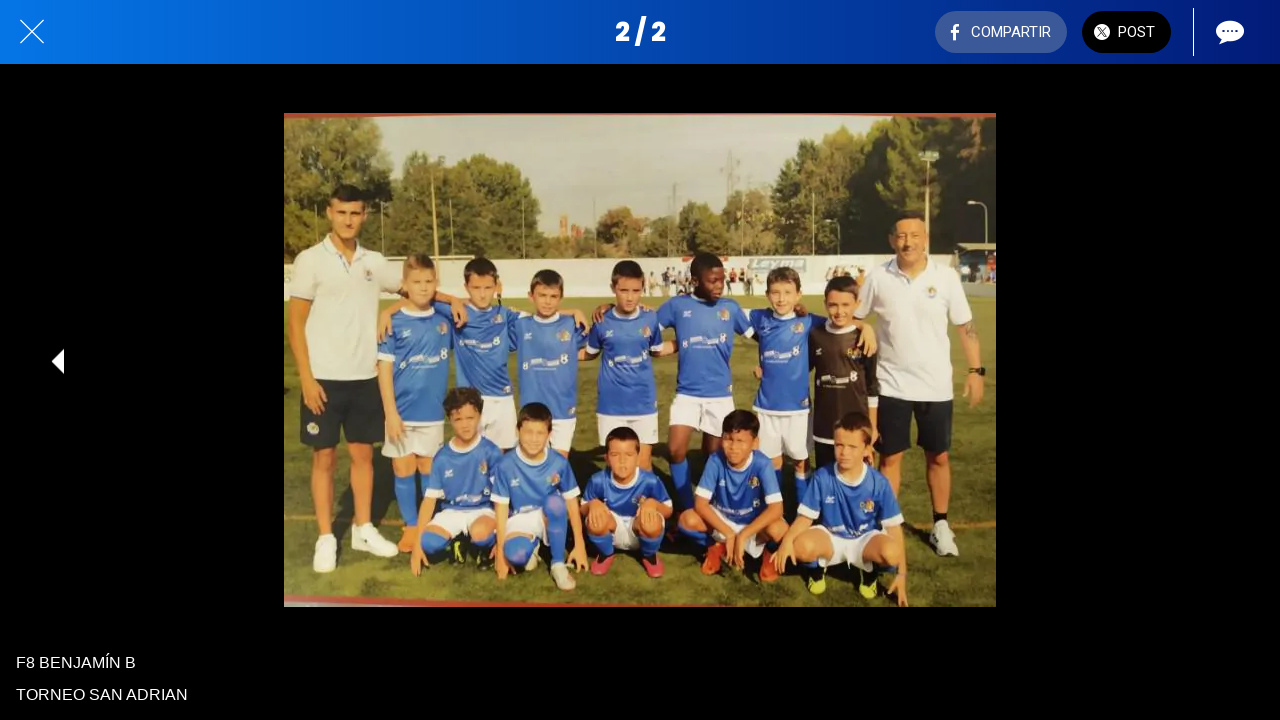

--- FILE ---
content_type: text/html; charset=utf-8
request_url: https://m.futboltxantrea.com/futbol-8-benjamin-b/i/12581274/f8-benjamin-b
body_size: 27982
content:
<!DOCTYPE html><html data-critters-container style="--visible-tabbar-height: 0px; --visible-safe-area-inset-bottom: env(safe-area-inset-bottom); --visible-safe-header-inset-bottom: 0px;" lang="es"><head>
    <base href="/">
    <title>F8 BENJAMÍN B</title>
    <meta http-equiv="X-UA-Compatible" content="IE=edge">
    <meta http-equiv="Content-Type" content="text/html; Charset=UTF-8">
    <meta name="viewport" content="width=device-width, initial-scale=1.0, viewport-fit=cover">
    <meta name="msapplication-tap-highlight" content="no">
    <meta name="apple-mobile-web-app-capable" content="yes">
    <link rel="manifest" href="/front-assets/manifest.json">
    <link rel="preconnect" href="https://back.ww-cdn.com/">
    <link rel="preconnect" href="https://back.ww-cdn.com/" crossorigin>
    <link rel="preload" href="/apiv4/getSettings?platform=webapp" crossorigin as="fetch">
    <link rel="preload" href="/apiv3/getLanguage" crossorigin as="fetch">
    <script>window.gb = {storage: {}, user: {}, request: {}, membership: {}};</script>

    <style type="text/css">
        @font-face {font-family: "Roboto";font-display: swap;src: url("https://back.ww-cdn.com/assets/fonts/Roboto-Regular.woff2") format("woff2"), url("https://back.ww-cdn.com/assets/fonts/Roboto-Regular.ttf") format("truetype");}
        @font-face {font-family: "Material Icons";font-style: normal;font-weight: 400;src: url("https://back.ww-cdn.com/assets/fonts/MaterialIcons-Regular.woff2") format("woff2"), url("https://back.ww-cdn.com/assets/fonts/MaterialIcons-Regular.ttf") format("truetype");}
        .material-icons {font-family: 'Material Icons';font-weight: normal;font-style: normal;font-size: 24px;line-height: 1;letter-spacing: normal;text-transform: none;display: inline-block;white-space: nowrap;word-wrap: normal;direction: ltr;-webkit-font-feature-settings: 'liga';-webkit-font-smoothing: antialiased;}
    </style>
<style>/*! normalize.css v8.0.1 | MIT License | github.com/necolas/normalize.css */html{line-height:1.15;-webkit-text-size-adjust:100%}body{margin:0}a{background-color:transparent}img{border-style:none}button{font-family:inherit;font-size:100%;line-height:1.15;margin:0}button{overflow:visible}button{text-transform:none}button{-webkit-appearance:button}button::-moz-focus-inner{border-style:none;padding:0}button:-moz-focusring{outline:1px dotted ButtonText}a{text-decoration:none}html{line-height:1.5;font-family:Roboto,sans-serif;font-weight:400;color:#000000de}@media only screen and (min-width: 0){html{font-size:14px}}@media only screen and (min-width: 1280px){html{font-size:14.5px}}@media only screen and (min-width: 1440px){html{font-size:15px}}h4{font-weight:400;line-height:1.1}h4{font-size:2.28rem;line-height:110%;margin:1.14rem 0 .912rem}i{line-height:inherit}.mat-ripple{overflow:hidden;position:relative}.mat-ripple:not(:empty){transform:translateZ(0)}html{--mat-ripple-color: rgba(0, 0, 0, .1)}html{--mat-option-selected-state-label-text-color: #3f51b5;--mat-option-label-text-color: rgba(0, 0, 0, .87);--mat-option-hover-state-layer-color: rgba(0, 0, 0, .04);--mat-option-focus-state-layer-color: rgba(0, 0, 0, .04);--mat-option-selected-state-layer-color: rgba(0, 0, 0, .04)}html{--mat-optgroup-label-text-color: rgba(0, 0, 0, .87)}html{--mat-full-pseudo-checkbox-selected-icon-color: #ff4081;--mat-full-pseudo-checkbox-selected-checkmark-color: #fafafa;--mat-full-pseudo-checkbox-unselected-icon-color: rgba(0, 0, 0, .54);--mat-full-pseudo-checkbox-disabled-selected-checkmark-color: #fafafa;--mat-full-pseudo-checkbox-disabled-unselected-icon-color: #b0b0b0;--mat-full-pseudo-checkbox-disabled-selected-icon-color: #b0b0b0;--mat-minimal-pseudo-checkbox-selected-checkmark-color: #ff4081;--mat-minimal-pseudo-checkbox-disabled-selected-checkmark-color: #b0b0b0}html{--mat-app-background-color: #fafafa;--mat-app-text-color: rgba(0, 0, 0, .87);--mat-app-elevation-shadow-level-0: 0px 0px 0px 0px rgba(0, 0, 0, .2), 0px 0px 0px 0px rgba(0, 0, 0, .14), 0px 0px 0px 0px rgba(0, 0, 0, .12);--mat-app-elevation-shadow-level-1: 0px 2px 1px -1px rgba(0, 0, 0, .2), 0px 1px 1px 0px rgba(0, 0, 0, .14), 0px 1px 3px 0px rgba(0, 0, 0, .12);--mat-app-elevation-shadow-level-2: 0px 3px 1px -2px rgba(0, 0, 0, .2), 0px 2px 2px 0px rgba(0, 0, 0, .14), 0px 1px 5px 0px rgba(0, 0, 0, .12);--mat-app-elevation-shadow-level-3: 0px 3px 3px -2px rgba(0, 0, 0, .2), 0px 3px 4px 0px rgba(0, 0, 0, .14), 0px 1px 8px 0px rgba(0, 0, 0, .12);--mat-app-elevation-shadow-level-4: 0px 2px 4px -1px rgba(0, 0, 0, .2), 0px 4px 5px 0px rgba(0, 0, 0, .14), 0px 1px 10px 0px rgba(0, 0, 0, .12);--mat-app-elevation-shadow-level-5: 0px 3px 5px -1px rgba(0, 0, 0, .2), 0px 5px 8px 0px rgba(0, 0, 0, .14), 0px 1px 14px 0px rgba(0, 0, 0, .12);--mat-app-elevation-shadow-level-6: 0px 3px 5px -1px rgba(0, 0, 0, .2), 0px 6px 10px 0px rgba(0, 0, 0, .14), 0px 1px 18px 0px rgba(0, 0, 0, .12);--mat-app-elevation-shadow-level-7: 0px 4px 5px -2px rgba(0, 0, 0, .2), 0px 7px 10px 1px rgba(0, 0, 0, .14), 0px 2px 16px 1px rgba(0, 0, 0, .12);--mat-app-elevation-shadow-level-8: 0px 5px 5px -3px rgba(0, 0, 0, .2), 0px 8px 10px 1px rgba(0, 0, 0, .14), 0px 3px 14px 2px rgba(0, 0, 0, .12);--mat-app-elevation-shadow-level-9: 0px 5px 6px -3px rgba(0, 0, 0, .2), 0px 9px 12px 1px rgba(0, 0, 0, .14), 0px 3px 16px 2px rgba(0, 0, 0, .12);--mat-app-elevation-shadow-level-10: 0px 6px 6px -3px rgba(0, 0, 0, .2), 0px 10px 14px 1px rgba(0, 0, 0, .14), 0px 4px 18px 3px rgba(0, 0, 0, .12);--mat-app-elevation-shadow-level-11: 0px 6px 7px -4px rgba(0, 0, 0, .2), 0px 11px 15px 1px rgba(0, 0, 0, .14), 0px 4px 20px 3px rgba(0, 0, 0, .12);--mat-app-elevation-shadow-level-12: 0px 7px 8px -4px rgba(0, 0, 0, .2), 0px 12px 17px 2px rgba(0, 0, 0, .14), 0px 5px 22px 4px rgba(0, 0, 0, .12);--mat-app-elevation-shadow-level-13: 0px 7px 8px -4px rgba(0, 0, 0, .2), 0px 13px 19px 2px rgba(0, 0, 0, .14), 0px 5px 24px 4px rgba(0, 0, 0, .12);--mat-app-elevation-shadow-level-14: 0px 7px 9px -4px rgba(0, 0, 0, .2), 0px 14px 21px 2px rgba(0, 0, 0, .14), 0px 5px 26px 4px rgba(0, 0, 0, .12);--mat-app-elevation-shadow-level-15: 0px 8px 9px -5px rgba(0, 0, 0, .2), 0px 15px 22px 2px rgba(0, 0, 0, .14), 0px 6px 28px 5px rgba(0, 0, 0, .12);--mat-app-elevation-shadow-level-16: 0px 8px 10px -5px rgba(0, 0, 0, .2), 0px 16px 24px 2px rgba(0, 0, 0, .14), 0px 6px 30px 5px rgba(0, 0, 0, .12);--mat-app-elevation-shadow-level-17: 0px 8px 11px -5px rgba(0, 0, 0, .2), 0px 17px 26px 2px rgba(0, 0, 0, .14), 0px 6px 32px 5px rgba(0, 0, 0, .12);--mat-app-elevation-shadow-level-18: 0px 9px 11px -5px rgba(0, 0, 0, .2), 0px 18px 28px 2px rgba(0, 0, 0, .14), 0px 7px 34px 6px rgba(0, 0, 0, .12);--mat-app-elevation-shadow-level-19: 0px 9px 12px -6px rgba(0, 0, 0, .2), 0px 19px 29px 2px rgba(0, 0, 0, .14), 0px 7px 36px 6px rgba(0, 0, 0, .12);--mat-app-elevation-shadow-level-20: 0px 10px 13px -6px rgba(0, 0, 0, .2), 0px 20px 31px 3px rgba(0, 0, 0, .14), 0px 8px 38px 7px rgba(0, 0, 0, .12);--mat-app-elevation-shadow-level-21: 0px 10px 13px -6px rgba(0, 0, 0, .2), 0px 21px 33px 3px rgba(0, 0, 0, .14), 0px 8px 40px 7px rgba(0, 0, 0, .12);--mat-app-elevation-shadow-level-22: 0px 10px 14px -6px rgba(0, 0, 0, .2), 0px 22px 35px 3px rgba(0, 0, 0, .14), 0px 8px 42px 7px rgba(0, 0, 0, .12);--mat-app-elevation-shadow-level-23: 0px 11px 14px -7px rgba(0, 0, 0, .2), 0px 23px 36px 3px rgba(0, 0, 0, .14), 0px 9px 44px 8px rgba(0, 0, 0, .12);--mat-app-elevation-shadow-level-24: 0px 11px 15px -7px rgba(0, 0, 0, .2), 0px 24px 38px 3px rgba(0, 0, 0, .14), 0px 9px 46px 8px rgba(0, 0, 0, .12)}html{--mat-option-label-text-font: Roboto, sans-serif;--mat-option-label-text-line-height: 24px;--mat-option-label-text-size: 16px;--mat-option-label-text-tracking: .03125em;--mat-option-label-text-weight: 400}html{--mat-optgroup-label-text-font: Roboto, sans-serif;--mat-optgroup-label-text-line-height: 24px;--mat-optgroup-label-text-size: 16px;--mat-optgroup-label-text-tracking: .03125em;--mat-optgroup-label-text-weight: 400}html{--mat-autocomplete-container-shape: 4px;--mat-autocomplete-container-elevation-shadow: 0px 5px 5px -3px rgba(0, 0, 0, .2), 0px 8px 10px 1px rgba(0, 0, 0, .14), 0px 3px 14px 2px rgba(0, 0, 0, .12)}html{--mat-autocomplete-background-color: white}html{--mdc-text-button-container-shape: 4px;--mdc-text-button-keep-touch-target: false;--mdc-filled-button-container-shape: 4px;--mdc-filled-button-keep-touch-target: false;--mdc-protected-button-container-shape: 4px;--mdc-protected-button-container-elevation-shadow: 0px 3px 1px -2px rgba(0, 0, 0, .2), 0px 2px 2px 0px rgba(0, 0, 0, .14), 0px 1px 5px 0px rgba(0, 0, 0, .12);--mdc-protected-button-disabled-container-elevation-shadow: 0px 0px 0px 0px rgba(0, 0, 0, .2), 0px 0px 0px 0px rgba(0, 0, 0, .14), 0px 0px 0px 0px rgba(0, 0, 0, .12);--mdc-protected-button-focus-container-elevation-shadow: 0px 2px 4px -1px rgba(0, 0, 0, .2), 0px 4px 5px 0px rgba(0, 0, 0, .14), 0px 1px 10px 0px rgba(0, 0, 0, .12);--mdc-protected-button-hover-container-elevation-shadow: 0px 2px 4px -1px rgba(0, 0, 0, .2), 0px 4px 5px 0px rgba(0, 0, 0, .14), 0px 1px 10px 0px rgba(0, 0, 0, .12);--mdc-protected-button-pressed-container-elevation-shadow: 0px 5px 5px -3px rgba(0, 0, 0, .2), 0px 8px 10px 1px rgba(0, 0, 0, .14), 0px 3px 14px 2px rgba(0, 0, 0, .12);--mdc-outlined-button-keep-touch-target: false;--mdc-outlined-button-outline-width: 1px;--mdc-outlined-button-container-shape: 4px;--mat-text-button-horizontal-padding: 8px;--mat-text-button-with-icon-horizontal-padding: 8px;--mat-text-button-icon-spacing: 8px;--mat-text-button-icon-offset: 0;--mat-filled-button-horizontal-padding: 16px;--mat-filled-button-icon-spacing: 8px;--mat-filled-button-icon-offset: -4px;--mat-protected-button-horizontal-padding: 16px;--mat-protected-button-icon-spacing: 8px;--mat-protected-button-icon-offset: -4px;--mat-outlined-button-horizontal-padding: 15px;--mat-outlined-button-icon-spacing: 8px;--mat-outlined-button-icon-offset: -4px}html{--mdc-text-button-label-text-color: black;--mdc-text-button-disabled-label-text-color: rgba(0, 0, 0, .38);--mat-text-button-state-layer-color: black;--mat-text-button-disabled-state-layer-color: black;--mat-text-button-ripple-color: rgba(0, 0, 0, .1);--mat-text-button-hover-state-layer-opacity: .04;--mat-text-button-focus-state-layer-opacity: .12;--mat-text-button-pressed-state-layer-opacity: .12;--mdc-filled-button-container-color: white;--mdc-filled-button-label-text-color: black;--mdc-filled-button-disabled-container-color: rgba(0, 0, 0, .12);--mdc-filled-button-disabled-label-text-color: rgba(0, 0, 0, .38);--mat-filled-button-state-layer-color: black;--mat-filled-button-disabled-state-layer-color: black;--mat-filled-button-ripple-color: rgba(0, 0, 0, .1);--mat-filled-button-hover-state-layer-opacity: .04;--mat-filled-button-focus-state-layer-opacity: .12;--mat-filled-button-pressed-state-layer-opacity: .12;--mdc-protected-button-container-color: white;--mdc-protected-button-label-text-color: black;--mdc-protected-button-disabled-container-color: rgba(0, 0, 0, .12);--mdc-protected-button-disabled-label-text-color: rgba(0, 0, 0, .38);--mat-protected-button-state-layer-color: black;--mat-protected-button-disabled-state-layer-color: black;--mat-protected-button-ripple-color: rgba(0, 0, 0, .1);--mat-protected-button-hover-state-layer-opacity: .04;--mat-protected-button-focus-state-layer-opacity: .12;--mat-protected-button-pressed-state-layer-opacity: .12;--mdc-outlined-button-disabled-outline-color: rgba(0, 0, 0, .12);--mdc-outlined-button-disabled-label-text-color: rgba(0, 0, 0, .38);--mdc-outlined-button-label-text-color: black;--mdc-outlined-button-outline-color: rgba(0, 0, 0, .12);--mat-outlined-button-state-layer-color: black;--mat-outlined-button-disabled-state-layer-color: black;--mat-outlined-button-ripple-color: rgba(0, 0, 0, .1);--mat-outlined-button-hover-state-layer-opacity: .04;--mat-outlined-button-focus-state-layer-opacity: .12;--mat-outlined-button-pressed-state-layer-opacity: .12}html{--mdc-text-button-container-height: 36px;--mdc-filled-button-container-height: 36px;--mdc-protected-button-container-height: 36px;--mdc-outlined-button-container-height: 36px;--mat-text-button-touch-target-display: block;--mat-filled-button-touch-target-display: block;--mat-protected-button-touch-target-display: block;--mat-outlined-button-touch-target-display: block}html{--mdc-text-button-label-text-font: Roboto, sans-serif;--mdc-text-button-label-text-size: 14px;--mdc-text-button-label-text-tracking: .0892857143em;--mdc-text-button-label-text-weight: 500;--mdc-text-button-label-text-transform: none;--mdc-filled-button-label-text-font: Roboto, sans-serif;--mdc-filled-button-label-text-size: 14px;--mdc-filled-button-label-text-tracking: .0892857143em;--mdc-filled-button-label-text-weight: 500;--mdc-filled-button-label-text-transform: none;--mdc-protected-button-label-text-font: Roboto, sans-serif;--mdc-protected-button-label-text-size: 14px;--mdc-protected-button-label-text-tracking: .0892857143em;--mdc-protected-button-label-text-weight: 500;--mdc-protected-button-label-text-transform: none;--mdc-outlined-button-label-text-font: Roboto, sans-serif;--mdc-outlined-button-label-text-size: 14px;--mdc-outlined-button-label-text-tracking: .0892857143em;--mdc-outlined-button-label-text-weight: 500;--mdc-outlined-button-label-text-transform: none}html{--mdc-checkbox-disabled-selected-checkmark-color: #fff;--mdc-checkbox-selected-focus-state-layer-opacity: .16;--mdc-checkbox-selected-hover-state-layer-opacity: .04;--mdc-checkbox-selected-pressed-state-layer-opacity: .16;--mdc-checkbox-unselected-focus-state-layer-opacity: .16;--mdc-checkbox-unselected-hover-state-layer-opacity: .04;--mdc-checkbox-unselected-pressed-state-layer-opacity: .16}html{--mdc-checkbox-disabled-selected-icon-color: rgba(0, 0, 0, .38);--mdc-checkbox-disabled-unselected-icon-color: rgba(0, 0, 0, .38);--mdc-checkbox-selected-checkmark-color: white;--mdc-checkbox-selected-focus-icon-color: #ff4081;--mdc-checkbox-selected-hover-icon-color: #ff4081;--mdc-checkbox-selected-icon-color: #ff4081;--mdc-checkbox-selected-pressed-icon-color: #ff4081;--mdc-checkbox-unselected-focus-icon-color: #212121;--mdc-checkbox-unselected-hover-icon-color: #212121;--mdc-checkbox-unselected-icon-color: rgba(0, 0, 0, .54);--mdc-checkbox-selected-focus-state-layer-color: #ff4081;--mdc-checkbox-selected-hover-state-layer-color: #ff4081;--mdc-checkbox-selected-pressed-state-layer-color: #ff4081;--mdc-checkbox-unselected-focus-state-layer-color: black;--mdc-checkbox-unselected-hover-state-layer-color: black;--mdc-checkbox-unselected-pressed-state-layer-color: black;--mat-checkbox-disabled-label-color: rgba(0, 0, 0, .38);--mat-checkbox-label-text-color: rgba(0, 0, 0, .87)}html{--mdc-checkbox-state-layer-size: 40px;--mat-checkbox-touch-target-display: block}html{--mat-checkbox-label-text-font: Roboto, sans-serif;--mat-checkbox-label-text-line-height: 20px;--mat-checkbox-label-text-size: 14px;--mat-checkbox-label-text-tracking: .0178571429em;--mat-checkbox-label-text-weight: 400}html{--mat-datepicker-calendar-container-shape: 4px;--mat-datepicker-calendar-container-touch-shape: 4px;--mat-datepicker-calendar-container-elevation-shadow: 0px 2px 4px -1px rgba(0, 0, 0, .2), 0px 4px 5px 0px rgba(0, 0, 0, .14), 0px 1px 10px 0px rgba(0, 0, 0, .12);--mat-datepicker-calendar-container-touch-elevation-shadow: 0px 11px 15px -7px rgba(0, 0, 0, .2), 0px 24px 38px 3px rgba(0, 0, 0, .14), 0px 9px 46px 8px rgba(0, 0, 0, .12)}html{--mat-datepicker-calendar-date-selected-state-text-color: white;--mat-datepicker-calendar-date-selected-state-background-color: #3f51b5;--mat-datepicker-calendar-date-selected-disabled-state-background-color: rgba(63, 81, 181, .4);--mat-datepicker-calendar-date-today-selected-state-outline-color: white;--mat-datepicker-calendar-date-focus-state-background-color: rgba(63, 81, 181, .3);--mat-datepicker-calendar-date-hover-state-background-color: rgba(63, 81, 181, .3);--mat-datepicker-toggle-active-state-icon-color: #3f51b5;--mat-datepicker-calendar-date-in-range-state-background-color: rgba(63, 81, 181, .2);--mat-datepicker-calendar-date-in-comparison-range-state-background-color: rgba(249, 171, 0, .2);--mat-datepicker-calendar-date-in-overlap-range-state-background-color: #a8dab5;--mat-datepicker-calendar-date-in-overlap-range-selected-state-background-color: #46a35e;--mat-datepicker-toggle-icon-color: rgba(0, 0, 0, .54);--mat-datepicker-calendar-body-label-text-color: rgba(0, 0, 0, .54);--mat-datepicker-calendar-period-button-text-color: black;--mat-datepicker-calendar-period-button-icon-color: rgba(0, 0, 0, .54);--mat-datepicker-calendar-navigation-button-icon-color: rgba(0, 0, 0, .54);--mat-datepicker-calendar-header-divider-color: rgba(0, 0, 0, .12);--mat-datepicker-calendar-header-text-color: rgba(0, 0, 0, .54);--mat-datepicker-calendar-date-today-outline-color: rgba(0, 0, 0, .38);--mat-datepicker-calendar-date-today-disabled-state-outline-color: rgba(0, 0, 0, .18);--mat-datepicker-calendar-date-text-color: rgba(0, 0, 0, .87);--mat-datepicker-calendar-date-outline-color: transparent;--mat-datepicker-calendar-date-disabled-state-text-color: rgba(0, 0, 0, .38);--mat-datepicker-calendar-date-preview-state-outline-color: rgba(0, 0, 0, .24);--mat-datepicker-range-input-separator-color: rgba(0, 0, 0, .87);--mat-datepicker-range-input-disabled-state-separator-color: rgba(0, 0, 0, .38);--mat-datepicker-range-input-disabled-state-text-color: rgba(0, 0, 0, .38);--mat-datepicker-calendar-container-background-color: white;--mat-datepicker-calendar-container-text-color: rgba(0, 0, 0, .87)}html{--mat-datepicker-calendar-text-font: Roboto, sans-serif;--mat-datepicker-calendar-text-size: 13px;--mat-datepicker-calendar-body-label-text-size: 14px;--mat-datepicker-calendar-body-label-text-weight: 500;--mat-datepicker-calendar-period-button-text-size: 14px;--mat-datepicker-calendar-period-button-text-weight: 500;--mat-datepicker-calendar-header-text-size: 11px;--mat-datepicker-calendar-header-text-weight: 400}html{--mdc-dialog-container-shape: 4px;--mat-dialog-container-elevation-shadow: 0px 11px 15px -7px rgba(0, 0, 0, .2), 0px 24px 38px 3px rgba(0, 0, 0, .14), 0px 9px 46px 8px rgba(0, 0, 0, .12);--mat-dialog-container-max-width: 80vw;--mat-dialog-container-small-max-width: 80vw;--mat-dialog-container-min-width: 0;--mat-dialog-actions-alignment: start;--mat-dialog-actions-padding: 8px;--mat-dialog-content-padding: 20px 24px;--mat-dialog-with-actions-content-padding: 20px 24px;--mat-dialog-headline-padding: 0 24px 9px}html{--mdc-dialog-container-color: white;--mdc-dialog-subhead-color: rgba(0, 0, 0, .87);--mdc-dialog-supporting-text-color: rgba(0, 0, 0, .6)}html{--mdc-dialog-subhead-font: Roboto, sans-serif;--mdc-dialog-subhead-line-height: 32px;--mdc-dialog-subhead-size: 20px;--mdc-dialog-subhead-weight: 500;--mdc-dialog-subhead-tracking: .0125em;--mdc-dialog-supporting-text-font: Roboto, sans-serif;--mdc-dialog-supporting-text-line-height: 24px;--mdc-dialog-supporting-text-size: 16px;--mdc-dialog-supporting-text-weight: 400;--mdc-dialog-supporting-text-tracking: .03125em}html{--mdc-filled-text-field-active-indicator-height: 1px;--mdc-filled-text-field-focus-active-indicator-height: 2px;--mdc-filled-text-field-container-shape: 4px;--mdc-outlined-text-field-outline-width: 1px;--mdc-outlined-text-field-focus-outline-width: 2px;--mdc-outlined-text-field-container-shape: 4px}html{--mdc-filled-text-field-caret-color: #3f51b5;--mdc-filled-text-field-focus-active-indicator-color: #3f51b5;--mdc-filled-text-field-focus-label-text-color: rgba(63, 81, 181, .87);--mdc-filled-text-field-container-color: whitesmoke;--mdc-filled-text-field-disabled-container-color: #fafafa;--mdc-filled-text-field-label-text-color: rgba(0, 0, 0, .6);--mdc-filled-text-field-hover-label-text-color: rgba(0, 0, 0, .6);--mdc-filled-text-field-disabled-label-text-color: rgba(0, 0, 0, .38);--mdc-filled-text-field-input-text-color: rgba(0, 0, 0, .87);--mdc-filled-text-field-disabled-input-text-color: rgba(0, 0, 0, .38);--mdc-filled-text-field-input-text-placeholder-color: rgba(0, 0, 0, .6);--mdc-filled-text-field-error-hover-label-text-color: #f44336;--mdc-filled-text-field-error-focus-label-text-color: #f44336;--mdc-filled-text-field-error-label-text-color: #f44336;--mdc-filled-text-field-error-caret-color: #f44336;--mdc-filled-text-field-active-indicator-color: rgba(0, 0, 0, .42);--mdc-filled-text-field-disabled-active-indicator-color: rgba(0, 0, 0, .06);--mdc-filled-text-field-hover-active-indicator-color: rgba(0, 0, 0, .87);--mdc-filled-text-field-error-active-indicator-color: #f44336;--mdc-filled-text-field-error-focus-active-indicator-color: #f44336;--mdc-filled-text-field-error-hover-active-indicator-color: #f44336;--mdc-outlined-text-field-caret-color: #3f51b5;--mdc-outlined-text-field-focus-outline-color: #3f51b5;--mdc-outlined-text-field-focus-label-text-color: rgba(63, 81, 181, .87);--mdc-outlined-text-field-label-text-color: rgba(0, 0, 0, .6);--mdc-outlined-text-field-hover-label-text-color: rgba(0, 0, 0, .6);--mdc-outlined-text-field-disabled-label-text-color: rgba(0, 0, 0, .38);--mdc-outlined-text-field-input-text-color: rgba(0, 0, 0, .87);--mdc-outlined-text-field-disabled-input-text-color: rgba(0, 0, 0, .38);--mdc-outlined-text-field-input-text-placeholder-color: rgba(0, 0, 0, .6);--mdc-outlined-text-field-error-caret-color: #f44336;--mdc-outlined-text-field-error-focus-label-text-color: #f44336;--mdc-outlined-text-field-error-label-text-color: #f44336;--mdc-outlined-text-field-error-hover-label-text-color: #f44336;--mdc-outlined-text-field-outline-color: rgba(0, 0, 0, .38);--mdc-outlined-text-field-disabled-outline-color: rgba(0, 0, 0, .06);--mdc-outlined-text-field-hover-outline-color: rgba(0, 0, 0, .87);--mdc-outlined-text-field-error-focus-outline-color: #f44336;--mdc-outlined-text-field-error-hover-outline-color: #f44336;--mdc-outlined-text-field-error-outline-color: #f44336;--mat-form-field-focus-select-arrow-color: rgba(63, 81, 181, .87);--mat-form-field-disabled-input-text-placeholder-color: rgba(0, 0, 0, .38);--mat-form-field-state-layer-color: rgba(0, 0, 0, .87);--mat-form-field-error-text-color: #f44336;--mat-form-field-select-option-text-color: inherit;--mat-form-field-select-disabled-option-text-color: GrayText;--mat-form-field-leading-icon-color: unset;--mat-form-field-disabled-leading-icon-color: unset;--mat-form-field-trailing-icon-color: unset;--mat-form-field-disabled-trailing-icon-color: unset;--mat-form-field-error-focus-trailing-icon-color: unset;--mat-form-field-error-hover-trailing-icon-color: unset;--mat-form-field-error-trailing-icon-color: unset;--mat-form-field-enabled-select-arrow-color: rgba(0, 0, 0, .54);--mat-form-field-disabled-select-arrow-color: rgba(0, 0, 0, .38);--mat-form-field-hover-state-layer-opacity: .04;--mat-form-field-focus-state-layer-opacity: .08}html{--mat-form-field-container-height: 56px;--mat-form-field-filled-label-display: block;--mat-form-field-container-vertical-padding: 16px;--mat-form-field-filled-with-label-container-padding-top: 24px;--mat-form-field-filled-with-label-container-padding-bottom: 8px}html{--mdc-filled-text-field-label-text-font: Roboto, sans-serif;--mdc-filled-text-field-label-text-size: 16px;--mdc-filled-text-field-label-text-tracking: .03125em;--mdc-filled-text-field-label-text-weight: 400;--mdc-outlined-text-field-label-text-font: Roboto, sans-serif;--mdc-outlined-text-field-label-text-size: 16px;--mdc-outlined-text-field-label-text-tracking: .03125em;--mdc-outlined-text-field-label-text-weight: 400;--mat-form-field-container-text-font: Roboto, sans-serif;--mat-form-field-container-text-line-height: 24px;--mat-form-field-container-text-size: 16px;--mat-form-field-container-text-tracking: .03125em;--mat-form-field-container-text-weight: 400;--mat-form-field-outlined-label-text-populated-size: 16px;--mat-form-field-subscript-text-font: Roboto, sans-serif;--mat-form-field-subscript-text-line-height: 20px;--mat-form-field-subscript-text-size: 12px;--mat-form-field-subscript-text-tracking: .0333333333em;--mat-form-field-subscript-text-weight: 400}html{--mat-grid-list-tile-header-primary-text-size: 14px;--mat-grid-list-tile-header-secondary-text-size: 12px;--mat-grid-list-tile-footer-primary-text-size: 14px;--mat-grid-list-tile-footer-secondary-text-size: 12px}html{--mat-menu-container-shape: 4px;--mat-menu-divider-bottom-spacing: 0;--mat-menu-divider-top-spacing: 0;--mat-menu-item-spacing: 16px;--mat-menu-item-icon-size: 24px;--mat-menu-item-leading-spacing: 16px;--mat-menu-item-trailing-spacing: 16px;--mat-menu-item-with-icon-leading-spacing: 16px;--mat-menu-item-with-icon-trailing-spacing: 16px;--mat-menu-base-elevation-level: 8}html{--mat-menu-item-label-text-color: rgba(0, 0, 0, .87);--mat-menu-item-icon-color: rgba(0, 0, 0, .87);--mat-menu-item-hover-state-layer-color: rgba(0, 0, 0, .04);--mat-menu-item-focus-state-layer-color: rgba(0, 0, 0, .04);--mat-menu-container-color: white;--mat-menu-divider-color: rgba(0, 0, 0, .12)}html{--mat-menu-item-label-text-font: Roboto, sans-serif;--mat-menu-item-label-text-size: 16px;--mat-menu-item-label-text-tracking: .03125em;--mat-menu-item-label-text-line-height: 24px;--mat-menu-item-label-text-weight: 400}html{--mat-select-container-elevation-shadow: 0px 5px 5px -3px rgba(0, 0, 0, .2), 0px 8px 10px 1px rgba(0, 0, 0, .14), 0px 3px 14px 2px rgba(0, 0, 0, .12)}html{--mat-select-panel-background-color: white;--mat-select-enabled-trigger-text-color: rgba(0, 0, 0, .87);--mat-select-disabled-trigger-text-color: rgba(0, 0, 0, .38);--mat-select-placeholder-text-color: rgba(0, 0, 0, .6);--mat-select-enabled-arrow-color: rgba(0, 0, 0, .54);--mat-select-disabled-arrow-color: rgba(0, 0, 0, .38);--mat-select-focused-arrow-color: rgba(63, 81, 181, .87);--mat-select-invalid-arrow-color: rgba(244, 67, 54, .87)}html{--mat-select-arrow-transform: translateY(-8px)}html{--mat-select-trigger-text-font: Roboto, sans-serif;--mat-select-trigger-text-line-height: 24px;--mat-select-trigger-text-size: 16px;--mat-select-trigger-text-tracking: .03125em;--mat-select-trigger-text-weight: 400}html{--mat-sidenav-container-shape: 0;--mat-sidenav-container-elevation-shadow: 0px 8px 10px -5px rgba(0, 0, 0, .2), 0px 16px 24px 2px rgba(0, 0, 0, .14), 0px 6px 30px 5px rgba(0, 0, 0, .12);--mat-sidenav-container-width: auto}html{--mat-sidenav-container-divider-color: rgba(0, 0, 0, .12);--mat-sidenav-container-background-color: white;--mat-sidenav-container-text-color: rgba(0, 0, 0, .87);--mat-sidenav-content-background-color: #fafafa;--mat-sidenav-content-text-color: rgba(0, 0, 0, .87);--mat-sidenav-scrim-color: rgba(0, 0, 0, .6)}html{--mdc-slider-active-track-height: 6px;--mdc-slider-active-track-shape: 9999px;--mdc-slider-handle-height: 20px;--mdc-slider-handle-shape: 50%;--mdc-slider-handle-width: 20px;--mdc-slider-inactive-track-height: 4px;--mdc-slider-inactive-track-shape: 9999px;--mdc-slider-with-overlap-handle-outline-width: 1px;--mdc-slider-with-tick-marks-active-container-opacity: .6;--mdc-slider-with-tick-marks-container-shape: 50%;--mdc-slider-with-tick-marks-container-size: 2px;--mdc-slider-with-tick-marks-inactive-container-opacity: .6;--mdc-slider-handle-elevation: 0px 2px 1px -1px rgba(0, 0, 0, .2), 0px 1px 1px 0px rgba(0, 0, 0, .14), 0px 1px 3px 0px rgba(0, 0, 0, .12);--mat-slider-value-indicator-width: auto;--mat-slider-value-indicator-height: 32px;--mat-slider-value-indicator-caret-display: block;--mat-slider-value-indicator-border-radius: 4px;--mat-slider-value-indicator-padding: 0 12px;--mat-slider-value-indicator-text-transform: none;--mat-slider-value-indicator-container-transform: translateX(-50%)}html{--mdc-slider-handle-color: #3f51b5;--mdc-slider-focus-handle-color: #3f51b5;--mdc-slider-hover-handle-color: #3f51b5;--mdc-slider-active-track-color: #3f51b5;--mdc-slider-inactive-track-color: #3f51b5;--mdc-slider-with-tick-marks-inactive-container-color: #3f51b5;--mdc-slider-with-tick-marks-active-container-color: white;--mdc-slider-disabled-active-track-color: #000;--mdc-slider-disabled-handle-color: #000;--mdc-slider-disabled-inactive-track-color: #000;--mdc-slider-label-container-color: #000;--mdc-slider-label-label-text-color: #fff;--mdc-slider-with-overlap-handle-outline-color: #fff;--mdc-slider-with-tick-marks-disabled-container-color: #000;--mat-slider-ripple-color: #3f51b5;--mat-slider-hover-state-layer-color: rgba(63, 81, 181, .05);--mat-slider-focus-state-layer-color: rgba(63, 81, 181, .2);--mat-slider-value-indicator-opacity: .6}html{--mdc-slider-label-label-text-font: Roboto, sans-serif;--mdc-slider-label-label-text-size: 14px;--mdc-slider-label-label-text-line-height: 22px;--mdc-slider-label-label-text-tracking: .0071428571em;--mdc-slider-label-label-text-weight: 500}html{--mdc-switch-disabled-selected-icon-opacity: .38;--mdc-switch-disabled-track-opacity: .12;--mdc-switch-disabled-unselected-icon-opacity: .38;--mdc-switch-handle-height: 20px;--mdc-switch-handle-shape: 10px;--mdc-switch-handle-width: 20px;--mdc-switch-selected-icon-size: 18px;--mdc-switch-track-height: 14px;--mdc-switch-track-shape: 7px;--mdc-switch-track-width: 36px;--mdc-switch-unselected-icon-size: 18px;--mdc-switch-selected-focus-state-layer-opacity: .12;--mdc-switch-selected-hover-state-layer-opacity: .04;--mdc-switch-selected-pressed-state-layer-opacity: .1;--mdc-switch-unselected-focus-state-layer-opacity: .12;--mdc-switch-unselected-hover-state-layer-opacity: .04;--mdc-switch-unselected-pressed-state-layer-opacity: .1}html{--mdc-switch-selected-focus-state-layer-color: #3949ab;--mdc-switch-selected-handle-color: #3949ab;--mdc-switch-selected-hover-state-layer-color: #3949ab;--mdc-switch-selected-pressed-state-layer-color: #3949ab;--mdc-switch-selected-focus-handle-color: #1a237e;--mdc-switch-selected-hover-handle-color: #1a237e;--mdc-switch-selected-pressed-handle-color: #1a237e;--mdc-switch-selected-focus-track-color: #7986cb;--mdc-switch-selected-hover-track-color: #7986cb;--mdc-switch-selected-pressed-track-color: #7986cb;--mdc-switch-selected-track-color: #7986cb;--mdc-switch-disabled-selected-handle-color: #424242;--mdc-switch-disabled-selected-icon-color: #fff;--mdc-switch-disabled-selected-track-color: #424242;--mdc-switch-disabled-unselected-handle-color: #424242;--mdc-switch-disabled-unselected-icon-color: #fff;--mdc-switch-disabled-unselected-track-color: #424242;--mdc-switch-handle-surface-color: #fff;--mdc-switch-selected-icon-color: #fff;--mdc-switch-unselected-focus-handle-color: #212121;--mdc-switch-unselected-focus-state-layer-color: #424242;--mdc-switch-unselected-focus-track-color: #e0e0e0;--mdc-switch-unselected-handle-color: #616161;--mdc-switch-unselected-hover-handle-color: #212121;--mdc-switch-unselected-hover-state-layer-color: #424242;--mdc-switch-unselected-hover-track-color: #e0e0e0;--mdc-switch-unselected-icon-color: #fff;--mdc-switch-unselected-pressed-handle-color: #212121;--mdc-switch-unselected-pressed-state-layer-color: #424242;--mdc-switch-unselected-pressed-track-color: #e0e0e0;--mdc-switch-unselected-track-color: #e0e0e0;--mdc-switch-handle-elevation-shadow: 0px 2px 1px -1px rgba(0, 0, 0, .2), 0px 1px 1px 0px rgba(0, 0, 0, .14), 0px 1px 3px 0px rgba(0, 0, 0, .12);--mdc-switch-disabled-handle-elevation-shadow: 0px 0px 0px 0px rgba(0, 0, 0, .2), 0px 0px 0px 0px rgba(0, 0, 0, .14), 0px 0px 0px 0px rgba(0, 0, 0, .12);--mdc-switch-disabled-label-text-color: rgba(0, 0, 0, .38)}html{--mdc-switch-state-layer-size: 40px}html{--mdc-circular-progress-active-indicator-width: 4px;--mdc-circular-progress-size: 48px}html{--mdc-circular-progress-active-indicator-color: #3f51b5}html{--mdc-snackbar-container-shape: 4px}html{--mdc-snackbar-container-color: #333333;--mdc-snackbar-supporting-text-color: rgba(255, 255, 255, .87);--mat-snack-bar-button-color: #ff4081}html{--mdc-snackbar-supporting-text-font: Roboto, sans-serif;--mdc-snackbar-supporting-text-line-height: 20px;--mdc-snackbar-supporting-text-size: 14px;--mdc-snackbar-supporting-text-weight: 400}html{--mat-toolbar-container-background-color: whitesmoke;--mat-toolbar-container-text-color: rgba(0, 0, 0, .87)}html{--mat-toolbar-standard-height: 64px;--mat-toolbar-mobile-height: 56px}html{--mat-toolbar-title-text-font: Roboto, sans-serif;--mat-toolbar-title-text-line-height: 32px;--mat-toolbar-title-text-size: 20px;--mat-toolbar-title-text-tracking: .0125em;--mat-toolbar-title-text-weight: 500}html{--mdc-plain-tooltip-container-shape: 4px;--mdc-plain-tooltip-supporting-text-line-height: 16px}html{--mdc-plain-tooltip-container-color: #616161;--mdc-plain-tooltip-supporting-text-color: #fff}html{--mdc-plain-tooltip-supporting-text-font: Roboto, sans-serif;--mdc-plain-tooltip-supporting-text-size: 12px;--mdc-plain-tooltip-supporting-text-weight: 400;--mdc-plain-tooltip-supporting-text-tracking: .0333333333em}html{--mat-bottom-sheet-container-shape: 4px}html{--mat-bottom-sheet-container-text-color: rgba(0, 0, 0, .87);--mat-bottom-sheet-container-background-color: white}html{--mat-bottom-sheet-container-text-font: Roboto, sans-serif;--mat-bottom-sheet-container-text-line-height: 20px;--mat-bottom-sheet-container-text-size: 14px;--mat-bottom-sheet-container-text-tracking: .0178571429em;--mat-bottom-sheet-container-text-weight: 400}html{--mdc-fab-container-shape: 50%;--mdc-fab-container-elevation-shadow: 0px 3px 5px -1px rgba(0, 0, 0, .2), 0px 6px 10px 0px rgba(0, 0, 0, .14), 0px 1px 18px 0px rgba(0, 0, 0, .12);--mdc-fab-focus-container-elevation-shadow: 0px 5px 5px -3px rgba(0, 0, 0, .2), 0px 8px 10px 1px rgba(0, 0, 0, .14), 0px 3px 14px 2px rgba(0, 0, 0, .12);--mdc-fab-hover-container-elevation-shadow: 0px 5px 5px -3px rgba(0, 0, 0, .2), 0px 8px 10px 1px rgba(0, 0, 0, .14), 0px 3px 14px 2px rgba(0, 0, 0, .12);--mdc-fab-pressed-container-elevation-shadow: 0px 7px 8px -4px rgba(0, 0, 0, .2), 0px 12px 17px 2px rgba(0, 0, 0, .14), 0px 5px 22px 4px rgba(0, 0, 0, .12);--mdc-fab-small-container-shape: 50%;--mdc-fab-small-container-elevation-shadow: 0px 3px 5px -1px rgba(0, 0, 0, .2), 0px 6px 10px 0px rgba(0, 0, 0, .14), 0px 1px 18px 0px rgba(0, 0, 0, .12);--mdc-fab-small-focus-container-elevation-shadow: 0px 5px 5px -3px rgba(0, 0, 0, .2), 0px 8px 10px 1px rgba(0, 0, 0, .14), 0px 3px 14px 2px rgba(0, 0, 0, .12);--mdc-fab-small-hover-container-elevation-shadow: 0px 5px 5px -3px rgba(0, 0, 0, .2), 0px 8px 10px 1px rgba(0, 0, 0, .14), 0px 3px 14px 2px rgba(0, 0, 0, .12);--mdc-fab-small-pressed-container-elevation-shadow: 0px 7px 8px -4px rgba(0, 0, 0, .2), 0px 12px 17px 2px rgba(0, 0, 0, .14), 0px 5px 22px 4px rgba(0, 0, 0, .12);--mdc-extended-fab-container-height: 48px;--mdc-extended-fab-container-shape: 24px;--mdc-extended-fab-container-elevation-shadow: 0px 3px 5px -1px rgba(0, 0, 0, .2), 0px 6px 10px 0px rgba(0, 0, 0, .14), 0px 1px 18px 0px rgba(0, 0, 0, .12);--mdc-extended-fab-focus-container-elevation-shadow: 0px 5px 5px -3px rgba(0, 0, 0, .2), 0px 8px 10px 1px rgba(0, 0, 0, .14), 0px 3px 14px 2px rgba(0, 0, 0, .12);--mdc-extended-fab-hover-container-elevation-shadow: 0px 5px 5px -3px rgba(0, 0, 0, .2), 0px 8px 10px 1px rgba(0, 0, 0, .14), 0px 3px 14px 2px rgba(0, 0, 0, .12);--mdc-extended-fab-pressed-container-elevation-shadow: 0px 7px 8px -4px rgba(0, 0, 0, .2), 0px 12px 17px 2px rgba(0, 0, 0, .14), 0px 5px 22px 4px rgba(0, 0, 0, .12)}html{--mdc-fab-container-color: white;--mat-fab-foreground-color: black;--mat-fab-state-layer-color: black;--mat-fab-disabled-state-layer-color: black;--mat-fab-ripple-color: rgba(0, 0, 0, .1);--mat-fab-hover-state-layer-opacity: .04;--mat-fab-focus-state-layer-opacity: .12;--mat-fab-pressed-state-layer-opacity: .12;--mat-fab-disabled-state-container-color: rgba(0, 0, 0, .12);--mat-fab-disabled-state-foreground-color: rgba(0, 0, 0, .38);--mdc-fab-small-container-color: white;--mat-fab-small-foreground-color: black;--mat-fab-small-state-layer-color: black;--mat-fab-small-disabled-state-layer-color: black;--mat-fab-small-ripple-color: rgba(0, 0, 0, .1);--mat-fab-small-hover-state-layer-opacity: .04;--mat-fab-small-focus-state-layer-opacity: .12;--mat-fab-small-pressed-state-layer-opacity: .12;--mat-fab-small-disabled-state-container-color: rgba(0, 0, 0, .12);--mat-fab-small-disabled-state-foreground-color: rgba(0, 0, 0, .38)}html{--mat-fab-touch-target-display: block;--mat-fab-small-touch-target-display: block}html{--mdc-extended-fab-label-text-font: Roboto, sans-serif;--mdc-extended-fab-label-text-size: 14px;--mdc-extended-fab-label-text-tracking: .0892857143em;--mdc-extended-fab-label-text-weight: 500}.gbui-icon{background-repeat:no-repeat;background-size:contain;background-position:center center;font-size:24px;width:inherit;height:inherit;display:inline-block;color:inherit;line-height:1}.gbui-icon--svg{white-space:normal}.gbui-icon--svg *{fill:unset!important;width:inherit!important;height:inherit!important}.gbui-icon-button{padding:0;border:none;background-color:initial;cursor:pointer;color:inherit}:root{--gbuigrid-gutter: 16px}@media only screen and (orientation: portrait) and (min-width: 600px) and (max-width: 1024px),only screen and (orientation: landscape) and (min-width: 960px) and (max-width: 1279px){:root{--gbuigrid-gutter: 20px}}@media only screen and (orientation: portrait) and (min-width: 1025px) and (max-width: 1919px),only screen and (orientation: landscape) and (min-width: 1280px) and (max-width: 1919px){:root{--gbuigrid-gutter: 28px}}@media only screen and (min-width: 1920px){:root{--gbuigrid-gutter: 28px}}.cdk-visually-hidden{border:0;clip:rect(0 0 0 0);height:1px;margin:-1px;overflow:hidden;padding:0;position:absolute;width:1px;white-space:nowrap;outline:0;-webkit-appearance:none;-moz-appearance:none;left:0}[gbIcon]{background:transparent center center no-repeat;background-size:cover;border:none;line-height:1}:root{--floating-tabbar-height: 81px;--tabbar-height: 65px;--miniplayer-height: 56px;--categories-pager-height: 48px;--categories-pager-height-mobile: 24px;--toolbar-down-height: 56px;--toolbar-down-height-mobile: 48px;--detail-swipe-pager-height: 18px;--safe-header-inset-bottom: 64px;--safe-area-inset-top: env(safe-area-inset-top);--visible-tabbar-height: 0px;--visible-miniplayer-height: 0px;--visible-categories-pager-height: 0px;--visible-toolbar-down-height: 0px;--visible-safe-area-inset-bottom: 0px;--visible-detail-swipe-pager-height: 0px;--visible-safe-header-inset-bottom: var(--safe-header-inset-bottom);--visible-ad-banner-height: 0px;--visible-footer-elements-spacing: 0px;--visible-footer-first-slot: 0px;--footer-height: calc( var(--visible-tabbar-height) + var(--visible-miniplayer-height) + var(--visible-categories-pager-height) + var(--visible-toolbar-down-height) + env(safe-area-inset-bottom) + var(--visible-detail-swipe-pager-height) + var(--visible-ad-banner-height) + var(--visible-footer-elements-spacing) + var(--visible-footer-first-slot) );--rc-gradient-start-color: rgba(255, 255, 255, 0);--rc-obstrusive-bgcolor: 0, 0, 0;--rc-obstrusive-opacity: 1;--rc-radius: 0;--ps-font-desktop: 0px;--ps-font-tablet: 0px;--ps-font-mobile: 0px}@media only screen and (orientation: portrait) and (max-width: 599px),only screen and (orientation: landscape) and (max-width: 959px){:root{--safe-header-inset-bottom: 56px}}:root{--vh: 1vh}html,body{height:100vh;width:100vw}html{box-sizing:border-box}html:not(.is-win) *{scrollbar-width:thin}*,*:before,*:after{box-sizing:inherit;-webkit-tap-highlight-color:transparent}body{font-family:Roboto,Helvetica,Arial,sans-serif;-webkit-font-smoothing:antialiased;-moz-osx-font-smoothing:grayscale;-ms-overflow-style:-ms-autohiding-scrollbar;overflow-x:hidden}@media only screen and (min-width: 0){body{font-size:15px}}@media only screen and (min-width: 960px){body{font-size:15.5px}}@media only screen and (min-width: 1280px){body{font-size:16px}}*{word-wrap:break-word;touch-action:manipulation}ul{margin:0}ul:not(.browser-default){padding-left:0;padding-right:0;list-style-type:none}ul:not(.browser-default) li{list-style-type:none}img{max-width:100%}.icon{background:none;border:none;padding:0}.mat-drawer-container{--mat-sidenav-content-background-color: initial}[gbIcon].svg>svg,[gbIcon].svg>svg *{fill:unset!important;width:inherit!important;height:inherit!important}.gbiconv1,.gbiconv2{line-height:110%!important}
</style><link rel="stylesheet" href="https://back.ww-cdn.com/superstatic/front-res/1843830/front-css/styles.1ea081331868b8e4.css" media="print" onload="this.media='all'"><noscript><link rel="stylesheet" href="front-css/styles.1ea081331868b8e4.css"></noscript><style>[_nghost-gb-app-c2310928763]{inset:0;z-index:0;pointer-events:none;position:absolute;transform:translateZ(0)}.fixed[_nghost-gb-app-c2310928763]{position:fixed}.fixed[_nghost-gb-app-c2310928763]   .bg-landscape[_ngcontent-gb-app-c2310928763], .fixed[_nghost-gb-app-c2310928763]   .bg-portrait[_ngcontent-gb-app-c2310928763], .fixed[_nghost-gb-app-c2310928763]   .bg-mobile[_ngcontent-gb-app-c2310928763]{position:fixed}.bg-landscape[_ngcontent-gb-app-c2310928763], .bg-portrait[_ngcontent-gb-app-c2310928763], .bg-mobile[_ngcontent-gb-app-c2310928763]{background:transparent center center no-repeat;background-size:cover;inset:0;position:absolute;transform:translateZ(0)}.bg-landscape-img[_ngcontent-gb-app-c2310928763], .bg-portrait-img[_ngcontent-gb-app-c2310928763], .bg-mobile-img[_ngcontent-gb-app-c2310928763]{object-fit:cover;inset:0;height:100%;width:100%;position:absolute;transform:translateZ(0)}@media only screen and (orientation: portrait) and (min-width: 1025px),only screen and (orientation: landscape) and (min-width: 1280px){.bg-mobile[_ngcontent-gb-app-c2310928763], .bg-mobile-img[_ngcontent-gb-app-c2310928763]{display:none}}@media only screen and (orientation: portrait) and (min-width: 1025px) and (orientation: landscape),only screen and (orientation: landscape) and (min-width: 1280px) and (orientation: landscape){.bg-portrait[_ngcontent-gb-app-c2310928763], .bg-portrait-img[_ngcontent-gb-app-c2310928763]{display:none}}@media only screen and (orientation: portrait) and (min-width: 1025px) and (orientation: portrait),only screen and (orientation: landscape) and (min-width: 1280px) and (orientation: portrait){.bg-landscape[_ngcontent-gb-app-c2310928763], .bg-landscape-img[_ngcontent-gb-app-c2310928763]{display:none}}@media only screen and (orientation: portrait) and (min-width: 600px) and (max-width: 1024px),only screen and (orientation: landscape) and (min-width: 960px) and (max-width: 1279px){.bg-mobile[_ngcontent-gb-app-c2310928763]{display:none}}@media only screen and (orientation: portrait) and (min-width: 600px) and (max-width: 1024px) and (orientation: landscape),only screen and (orientation: landscape) and (min-width: 960px) and (max-width: 1279px) and (orientation: landscape){.bg-portrait[_ngcontent-gb-app-c2310928763], .bg-portrait-img[_ngcontent-gb-app-c2310928763]{display:none}}@media only screen and (orientation: portrait) and (min-width: 600px) and (max-width: 1024px) and (orientation: portrait),only screen and (orientation: landscape) and (min-width: 960px) and (max-width: 1279px) and (orientation: portrait){.bg-portrait[_ngcontent-gb-app-c2310928763], .bg-portrait-img[_ngcontent-gb-app-c2310928763]{display:none}}@media only screen and (orientation: portrait) and (max-width: 599px),only screen and (orientation: landscape) and (max-width: 959px){.bg-portrait[_ngcontent-gb-app-c2310928763], .bg-landscape[_ngcontent-gb-app-c2310928763], .bg-portrait-img[_ngcontent-gb-app-c2310928763], .bg-landscape-img[_ngcontent-gb-app-c2310928763]{display:none}}</style><link id="font-3a6651d229dcc117d0374500ebf0ba78" href="https://fonts.googleapis.com/css?family=Poppins|Poppins:800|Poppins:600|Poppins:400|Roboto&amp;display=swap" rel="stylesheet"><style>#main-outlet-container[_ngcontent-gb-app-c2870621681]{position:relative;width:100%;height:100%}</style><style>gb-mat-sidenav-container.hide-backdrop[_ngcontent-gb-app-c1485613261]{background-color:initial}gb-mat-sidenav-container.hide-backdrop[_ngcontent-gb-app-c1485613261]    >.mat-drawer-backdrop{opacity:0}gb-mat-sidenav-container[_ngcontent-gb-app-c1485613261]    {height:100%;overflow:initial}.open[_nghost-gb-app-c1485613261]   gb-mat-sidenav-container[_ngcontent-gb-app-c1485613261]    {z-index:1300}gb-mat-sidenav-container[_ngcontent-gb-app-c1485613261]     .mat-drawer-backdrop{position:fixed}gb-mat-sidenav-container[_ngcontent-gb-app-c1485613261]     gb-mat-sidenav-content{overflow:initial}.swipe-always-open[_nghost-gb-app-c1485613261]   gb-mat-sidenav-container[_ngcontent-gb-app-c1485613261]     gb-mat-sidenav-content, .littleswipe-always-open[_nghost-gb-app-c1485613261]   gb-mat-sidenav-container[_ngcontent-gb-app-c1485613261]     gb-mat-sidenav-content{margin-left:var(--sidenav-width)}gb-mat-sidenav[_ngcontent-gb-app-c1485613261]{height:100%;min-width:0}gb-root-tabbar[_nghost-gb-app-c1485613261]   gb-mat-sidenav.mat-drawer[_ngcontent-gb-app-c1485613261], gb-root-tabbar   [_nghost-gb-app-c1485613261]   gb-mat-sidenav.mat-drawer[_ngcontent-gb-app-c1485613261], gb-root-floating-tabbar[_nghost-gb-app-c1485613261]   gb-mat-sidenav.mat-drawer[_ngcontent-gb-app-c1485613261], gb-root-floating-tabbar   [_nghost-gb-app-c1485613261]   gb-mat-sidenav.mat-drawer[_ngcontent-gb-app-c1485613261]{background-color:transparent}gb-root-tabbar[_nghost-gb-app-c1485613261]   gb-mat-sidenav.mat-drawer[_ngcontent-gb-app-c1485613261]   a[_ngcontent-gb-app-c1485613261], gb-root-tabbar   [_nghost-gb-app-c1485613261]   gb-mat-sidenav.mat-drawer[_ngcontent-gb-app-c1485613261]   a[_ngcontent-gb-app-c1485613261], gb-root-floating-tabbar[_nghost-gb-app-c1485613261]   gb-mat-sidenav.mat-drawer[_ngcontent-gb-app-c1485613261]   a[_ngcontent-gb-app-c1485613261], gb-root-floating-tabbar   [_nghost-gb-app-c1485613261]   gb-mat-sidenav.mat-drawer[_ngcontent-gb-app-c1485613261]   a[_ngcontent-gb-app-c1485613261], gb-root-tabbar[_nghost-gb-app-c1485613261]   gb-mat-sidenav.mat-drawer[_ngcontent-gb-app-c1485613261]   button[_ngcontent-gb-app-c1485613261], gb-root-tabbar   [_nghost-gb-app-c1485613261]   gb-mat-sidenav.mat-drawer[_ngcontent-gb-app-c1485613261]   button[_ngcontent-gb-app-c1485613261], gb-root-floating-tabbar[_nghost-gb-app-c1485613261]   gb-mat-sidenav.mat-drawer[_ngcontent-gb-app-c1485613261]   button[_ngcontent-gb-app-c1485613261], gb-root-floating-tabbar   [_nghost-gb-app-c1485613261]   gb-mat-sidenav.mat-drawer[_ngcontent-gb-app-c1485613261]   button[_ngcontent-gb-app-c1485613261]{outline:none}.no-bg[_nghost-gb-app-c1485613261]   gb-mat-sidenav[_ngcontent-gb-app-c1485613261]{box-shadow:none;background-color:transparent}@media only screen and (orientation: portrait) and (max-width: 599px),only screen and (orientation: landscape) and (max-width: 959px){gb-root-tabbar[_nghost-gb-app-c1485613261]   gb-mat-sidenav.mat-drawer[_ngcontent-gb-app-c1485613261], gb-root-tabbar   [_nghost-gb-app-c1485613261]   gb-mat-sidenav.mat-drawer[_ngcontent-gb-app-c1485613261]{height:calc(100% - 66px);height:calc(100% - 66px - env(safe-area-inset-bottom));box-shadow:none!important;transition:none!important}gb-root-tabbar[_nghost-gb-app-c1485613261]   gb-mat-sidenav-container[_ngcontent-gb-app-c1485613261]     .mat-drawer-backdrop, gb-root-tabbar   [_nghost-gb-app-c1485613261]   gb-mat-sidenav-container[_ngcontent-gb-app-c1485613261]     .mat-drawer-backdrop{bottom:66px;bottom:calc(66px + env(safe-area-inset-bottom))}}</style><style>[_nghost-gb-app-c3785979937]{display:block;height:100%;overflow-y:auto}.no-scrollbar[_nghost-gb-app-c3785979937]::-webkit-scrollbar{width:0!important}</style><style>[_nghost-gb-app-c3775702492]{display:block;height:100%}[_nghost-gb-app-c3775702492]   .gb-tabbar-other[_ngcontent-gb-app-c3775702492]{min-height:100%}[_nghost-gb-app-c3775702492]   .gb-tabbar-other[_ngcontent-gb-app-c3775702492]   .close[_ngcontent-gb-app-c3775702492]{position:fixed;top:20px;right:15px;align-self:center;transform:translateZ(0);z-index:1301}[_nghost-gb-app-c3775702492]   .gb-tabbar-other[_ngcontent-gb-app-c3775702492]   ul[_ngcontent-gb-app-c3775702492]{background:transparent center center no-repeat;background-size:cover;min-height:100%;padding:10px 0}[_nghost-gb-app-c3775702492]   .gb-tabbar-other[_ngcontent-gb-app-c3775702492]   ul[_ngcontent-gb-app-c3775702492]   li[_ngcontent-gb-app-c3775702492]:last-of-type   .one-line[_ngcontent-gb-app-c3775702492]{border:none!important}[_nghost-gb-app-c3775702492]     gb-menu-element-classic-link .classic-link-icon{flex-shrink:0}@media only screen and (orientation: portrait) and (max-width: 599px),only screen and (orientation: landscape) and (max-width: 959px){[_nghost-gb-app-c3775702492]{display:flex;flex-direction:column}[_nghost-gb-app-c3775702492]   .gb-tabbar-other[_ngcontent-gb-app-c3775702492]{display:flex;flex-direction:column;flex:1 0 100%}[_nghost-gb-app-c3775702492]   .gb-tabbar-other[_ngcontent-gb-app-c3775702492]   ul[_ngcontent-gb-app-c3775702492]{flex:1;min-height:initial;overflow-y:auto;padding:0}}button[_ngcontent-gb-app-c3775702492]{outline:none}</style><style>.mat-drawer-container{position:relative;z-index:1;color:var(--mat-sidenav-content-text-color, var(--mat-app-on-background));background-color:var(--mat-sidenav-content-background-color, var(--mat-app-background));box-sizing:border-box;-webkit-overflow-scrolling:touch;display:block;overflow:hidden}.mat-drawer-container[fullscreen]{inset:0;position:absolute}.mat-drawer-container[fullscreen].mat-drawer-container-has-open{overflow:hidden}.mat-drawer-container.mat-drawer-container-explicit-backdrop .mat-drawer-side{z-index:3}.mat-drawer-container.ng-animate-disabled .mat-drawer-backdrop,.mat-drawer-container.ng-animate-disabled .mat-drawer-content,.ng-animate-disabled .mat-drawer-container .mat-drawer-backdrop,.ng-animate-disabled .mat-drawer-container .mat-drawer-content{transition:none}.mat-drawer-backdrop{inset:0;position:absolute;display:block;z-index:3;visibility:hidden}.mat-drawer-backdrop.mat-drawer-shown{visibility:visible;background-color:var(--mat-sidenav-scrim-color)}.mat-drawer-transition .mat-drawer-backdrop{transition-duration:.4s;transition-timing-function:cubic-bezier(.25,.8,.25,1);transition-property:background-color,visibility}.cdk-high-contrast-active .mat-drawer-backdrop{opacity:.5}.mat-drawer-content{position:relative;z-index:1;display:block;height:100%;overflow:auto}.mat-drawer-transition .mat-drawer-content{transition-duration:.4s;transition-timing-function:cubic-bezier(.25,.8,.25,1);transition-property:transform,margin-left,margin-right}.mat-drawer{box-shadow:0 8px 10px -5px #0003,0 16px 24px 2px #00000024,0 6px 30px 5px #0000001f;position:relative;z-index:4;--mat-sidenav-container-shape: 0;--mat-sidenav-container-elevation-shadow: 0px 8px 10px -5px rgba(0, 0, 0, .2), 0px 16px 24px 2px rgba(0, 0, 0, .14), 0px 6px 30px 5px rgba(0, 0, 0, .12);--mat-sidenav-container-width: auto;color:var(--mat-sidenav-container-text-color, var(--mat-app-on-surface-variant));background-color:var(--mat-sidenav-container-background-color, var(--mat-app-surface));border-top-right-radius:var(--mat-sidenav-container-shape, var(--mat-app-corner-large));border-bottom-right-radius:var(--mat-sidenav-container-shape, var(--mat-app-corner-large));display:block;position:absolute;top:0;bottom:0;z-index:3;outline:0;box-sizing:border-box;overflow-y:auto;transform:translate3d(-100%,0,0)}.cdk-high-contrast-active .mat-drawer,.cdk-high-contrast-active [dir=rtl] .mat-drawer.mat-drawer-end{border-right:solid 1px currentColor}.cdk-high-contrast-active [dir=rtl] .mat-drawer,.cdk-high-contrast-active .mat-drawer.mat-drawer-end{border-left:solid 1px currentColor;border-right:none}.mat-drawer.mat-drawer-side{z-index:2}.mat-drawer.mat-drawer-end{right:0;transform:translate3d(100%,0,0);border-top-left-radius:var(--mat-sidenav-container-shape, var(--mat-app-corner-large));border-bottom-left-radius:var(--mat-sidenav-container-shape, var(--mat-app-corner-large));border-top-right-radius:0;border-bottom-right-radius:0}[dir=rtl] .mat-drawer{border-top-left-radius:var(--mat-sidenav-container-shape, var(--mat-app-corner-large));border-bottom-left-radius:var(--mat-sidenav-container-shape, var(--mat-app-corner-large));border-top-right-radius:0;border-bottom-right-radius:0;transform:translate3d(100%,0,0)}[dir=rtl] .mat-drawer.mat-drawer-end{border-top-right-radius:var(--mat-sidenav-container-shape, var(--mat-app-corner-large));border-bottom-right-radius:var(--mat-sidenav-container-shape, var(--mat-app-corner-large));border-top-left-radius:0;border-bottom-left-radius:0;left:0;right:auto;transform:translate3d(-100%,0,0)}.mat-drawer[style*="visibility: hidden"]{display:none}.mat-drawer-side{box-shadow:none;border-right-color:var(--mat-sidenav-container-divider-color);border-right-width:1px;border-right-style:solid}.mat-drawer-side.mat-drawer-end,[dir=rtl] .mat-drawer-side{border-left-color:var(--mat-sidenav-container-divider-color);border-left-width:1px;border-left-style:solid;border-right:none}[dir=rtl] .mat-drawer-side.mat-drawer-end{border-right-color:var(--mat-sidenav-container-divider-color);border-right-width:1px;border-right-style:solid;border-left:none}.mat-drawer-inner-container{width:100%;height:100%;overflow:auto;-webkit-overflow-scrolling:touch}.mat-sidenav-fixed{position:fixed}
</style><style ng-app-id="gb-app">[_nghost-gb-app-c3262303171]{display:flex;flex:1 0 auto;height:100%;flex-direction:column}.shell-container[_ngcontent-gb-app-c3262303171]{display:flex;flex-direction:column;flex:1 0 auto;width:100%}.shell-loader[_ngcontent-gb-app-c3262303171]{position:relative;margin:auto;height:30px;width:205px}.shell-loader-bullet[_ngcontent-gb-app-c3262303171]{position:absolute;top:0;width:30px;height:30px;border-radius:15px;transform:scale(.3);animation-name:_ngcontent-gb-app-c3262303171_shell-bullet;animation-direction:normal;animation-iteration-count:infinite;animation-duration:1.2s}.shell-loader-bullet-0[_ngcontent-gb-app-c3262303171]{left:0;animation-delay:0ms}.shell-loader-bullet-1[_ngcontent-gb-app-c3262303171]{left:35px;animation-delay:.2s}.shell-loader-bullet-2[_ngcontent-gb-app-c3262303171]{left:70px;animation-delay:.4s}.shell-loader-bullet-3[_ngcontent-gb-app-c3262303171]{left:105px;animation-delay:.6s}.shell-loader-bullet-4[_ngcontent-gb-app-c3262303171]{left:140px;animation-delay:.8s}.shell-loader-bullet-5[_ngcontent-gb-app-c3262303171]{left:175px;animation-delay:1s}@keyframes _ngcontent-gb-app-c3262303171_shell-bullet{0%{transform:scale(1)}to{transform:scale(.3);background-color:transparent}}</style><style ng-app-id="gb-app">[_nghost-gb-app-c312154189]{display:flex;flex-direction:column;min-height:100%;padding-bottom:var(--footer-height)}.content[_ngcontent-gb-app-c312154189]{flex:1 0 auto;position:relative;display:flex;flex-direction:column;z-index:0;will-change:padding-top}[_nghost-gb-app-c312154189]:has(gb-header.resizing.big)   .content[_ngcontent-gb-app-c312154189]{padding-top:calc(env(safe-area-inset-top) + var(--padding-top, max(38vh, 238px)))}@media only screen and (orientation: portrait) and (min-width: 600px) and (max-width: 1024px) and (orientation: landscape),only screen and (orientation: landscape) and (min-width: 960px) and (max-width: 1279px) and (orientation: landscape){[_nghost-gb-app-c312154189]:has(gb-header.resizing.big)   .content[_ngcontent-gb-app-c312154189]{padding-top:calc(env(safe-area-inset-top) + var(--padding-top, max(38vh, 288px)))}}@media only screen and (orientation: portrait) and (min-width: 1025px),only screen and (orientation: landscape) and (min-width: 1280px){[_nghost-gb-app-c312154189]:has(gb-header.resizing.big)   .content[_ngcontent-gb-app-c312154189]{padding-top:calc(env(safe-area-inset-top) + var(--padding-top, max(38vh, 342px)))}}@media only screen and (min-width: 1440px){[_nghost-gb-app-c312154189]:has(gb-header.resizing.big)   .content[_ngcontent-gb-app-c312154189]{padding-top:calc(env(safe-area-inset-top) + var(--padding-top, max(38vh, 410px)))}}[_nghost-gb-app-c312154189]:has(gb-header.resizing.medium)   .content[_ngcontent-gb-app-c312154189]{padding-top:calc(env(safe-area-inset-top) + var(--padding-top, max(19vh, 115px)))}@media only screen and (orientation: portrait) and (min-width: 600px) and (max-width: 1024px) and (orientation: landscape),only screen and (orientation: landscape) and (min-width: 960px) and (max-width: 1279px) and (orientation: landscape){[_nghost-gb-app-c312154189]:has(gb-header.resizing.medium)   .content[_ngcontent-gb-app-c312154189]{padding-top:calc(env(safe-area-inset-top) + var(--padding-top, max(19vh, 144px)))}}@media only screen and (orientation: portrait) and (min-width: 1025px),only screen and (orientation: landscape) and (min-width: 1280px){[_nghost-gb-app-c312154189]:has(gb-header.resizing.medium)   .content[_ngcontent-gb-app-c312154189]{padding-top:calc(env(safe-area-inset-top) + var(--padding-top, max(19vh, 170px)))}}@media only screen and (min-width: 1440px){[_nghost-gb-app-c312154189]:has(gb-header.resizing.medium)   .content[_ngcontent-gb-app-c312154189]{padding-top:calc(env(safe-area-inset-top) + var(--padding-top, max(19vh, 204px)))}}.categories-bottom[_ngcontent-gb-app-c312154189]{position:fixed;bottom:calc(var(--footer-height) - var(--visible-categories-pager-height));width:100%;z-index:1050}.pager-space[_ngcontent-gb-app-c312154189]{display:block;height:48px;flex-shrink:0}@media only screen and (orientation: portrait) and (max-width: 1024px),only screen and (orientation: landscape) and (max-width: 1279px){.pager-space[_ngcontent-gb-app-c312154189]{height:24px}}</style><style>[_nghost-gb-app-c513616191]{display:block;overflow:hidden;--navbar-height: 48px}.above[_nghost-gb-app-c513616191]{display:block}.navbar[_ngcontent-gb-app-c513616191]{--resize-factor: 1;z-index:1050;position:relative;will-change:height}.navbar[_ngcontent-gb-app-c513616191]   gb-background-image[_ngcontent-gb-app-c513616191]{height:100%}.navbar[_ngcontent-gb-app-c513616191]   .navbar-content[_ngcontent-gb-app-c513616191]{display:flex;justify-content:space-between;align-items:center;position:relative;height:100%}.navbar[_ngcontent-gb-app-c513616191]   .navbar-left[_ngcontent-gb-app-c513616191]{display:flex;z-index:1;align-items:center}.navbar[_ngcontent-gb-app-c513616191]   .navbar-left[_ngcontent-gb-app-c513616191]:not(.empty), .navbar[_ngcontent-gb-app-c513616191]   .navbar-left[_ngcontent-gb-app-c513616191]:not(:empty){padding-left:4px;margin-right:-12px}.navbar[_ngcontent-gb-app-c513616191]   .navbar-main[_ngcontent-gb-app-c513616191]{padding:4px 16px;flex:1;height:100%;min-width:0;will-change:padding}.navbar[_ngcontent-gb-app-c513616191]   .navbar-right[_ngcontent-gb-app-c513616191]{display:flex;justify-content:flex-end;z-index:1;align-items:center;position:relative}.navbar[_ngcontent-gb-app-c513616191]   .navbar-right[_ngcontent-gb-app-c513616191]:not(.empty), .navbar[_ngcontent-gb-app-c513616191]   .navbar-right[_ngcontent-gb-app-c513616191]:not(:empty){padding-right:4px;margin-left:-12px}.navbar.medium[_ngcontent-gb-app-c513616191]   .navbar-content[_ngcontent-gb-app-c513616191], .navbar.big[_ngcontent-gb-app-c513616191]   .navbar-content[_ngcontent-gb-app-c513616191]{height:56px}.navbar.medium[_ngcontent-gb-app-c513616191]   .navbar-extend-content[_ngcontent-gb-app-c513616191], .navbar.medium[_ngcontent-gb-app-c513616191]   .navbar-main[_ngcontent-gb-app-c513616191], .navbar.big[_ngcontent-gb-app-c513616191]   .navbar-extend-content[_ngcontent-gb-app-c513616191], .navbar.big[_ngcontent-gb-app-c513616191]   .navbar-main[_ngcontent-gb-app-c513616191]{display:flex;flex-direction:column;flex:1}.navbar.medium[_ngcontent-gb-app-c513616191]   .navbar-main[_ngcontent-gb-app-c513616191], .navbar.big[_ngcontent-gb-app-c513616191]   .navbar-main[_ngcontent-gb-app-c513616191]{padding:calc(16px * var(--resize-factor)) 16px}.navbar.medium[_ngcontent-gb-app-c513616191]   .navbar-extend-content[_ngcontent-gb-app-c513616191], .navbar.big[_ngcontent-gb-app-c513616191]   .navbar-extend-content[_ngcontent-gb-app-c513616191]{margin-top:calc(-16px * var(--resize-factor))}.navbar.medium[_ngcontent-gb-app-c513616191]   .with-elements[_ngcontent-gb-app-c513616191]   .navbar-main[_ngcontent-gb-app-c513616191], .navbar.big[_ngcontent-gb-app-c513616191]   .with-elements[_ngcontent-gb-app-c513616191]   .navbar-main[_ngcontent-gb-app-c513616191]{padding:calc(16px * var(--resize-factor)) calc(calc(48px * var(--navbar-max-elements) + 4px * var(--navbar-max-elements)) - (calc(48px * var(--navbar-max-elements) + 4px * var(--navbar-max-elements)) - 52px) * var(--resize-factor))}.navbar.medium[_ngcontent-gb-app-c513616191]   .with-elements[_ngcontent-gb-app-c513616191]   .navbar-main--left[_ngcontent-gb-app-c513616191], .navbar.big[_ngcontent-gb-app-c513616191]   .with-elements[_ngcontent-gb-app-c513616191]   .navbar-main--left[_ngcontent-gb-app-c513616191]{padding:calc(16px * var(--resize-factor)) calc(52px + (48px * var(--navbar-max-elements) + 4px * var(--navbar-max-elements)) * (1 - var(--resize-factor)) / 2) calc(16px * var(--resize-factor)) 52px}.navbar.medium[_ngcontent-gb-app-c513616191]   .with-elements.left-empty[_ngcontent-gb-app-c513616191]   .navbar-main[_ngcontent-gb-app-c513616191], .navbar.big[_ngcontent-gb-app-c513616191]   .with-elements.left-empty[_ngcontent-gb-app-c513616191]   .navbar-main[_ngcontent-gb-app-c513616191]{padding:calc(16px * var(--resize-factor)) calc(calc(48px * var(--navbar-max-elements) + 4px * var(--navbar-max-elements)) - (calc(48px * var(--navbar-max-elements) + 4px * var(--navbar-max-elements)) - 16px) * var(--resize-factor))}.navbar.medium[_ngcontent-gb-app-c513616191]   .with-elements.left-empty[_ngcontent-gb-app-c513616191]   .navbar-main--left[_ngcontent-gb-app-c513616191], .navbar.big[_ngcontent-gb-app-c513616191]   .with-elements.left-empty[_ngcontent-gb-app-c513616191]   .navbar-main--left[_ngcontent-gb-app-c513616191]{padding:calc(16px * var(--resize-factor)) calc(calc(48px * var(--navbar-max-elements) + 4px * var(--navbar-max-elements)) - (calc(48px * var(--navbar-max-elements) + 4px * var(--navbar-max-elements)) - 16px) * var(--resize-factor)) calc(16px * var(--resize-factor)) 16px}.navbar.medium[_ngcontent-gb-app-c513616191]{height:calc(env(safe-area-inset-top) + var(--resized-height, max(19vh, 115px)))}@media only screen and (orientation: portrait) and (min-width: 600px) and (max-width: 1024px) and (orientation: landscape),only screen and (orientation: landscape) and (min-width: 960px) and (max-width: 1279px) and (orientation: landscape){.navbar.medium[_ngcontent-gb-app-c513616191]{height:calc(env(safe-area-inset-top) + var(--resized-height, max(19vh, 144px)))}}@media only screen and (orientation: portrait) and (min-width: 1025px),only screen and (orientation: landscape) and (min-width: 1280px){.navbar.medium[_ngcontent-gb-app-c513616191]{height:calc(env(safe-area-inset-top) + var(--resized-height, max(19vh, 170px)))}}@media only screen and (min-width: 1440px){.navbar.medium[_ngcontent-gb-app-c513616191]{height:calc(env(safe-area-inset-top) + var(--resized-height, max(19vh, 204px)))}}.navbar.medium[_ngcontent-gb-app-c513616191]:not(.resizing)   .navbar-extend-content[_ngcontent-gb-app-c513616191]{height:calc((100% - 40px) * var(--resize-factor))}.navbar.big[_ngcontent-gb-app-c513616191]{height:calc(env(safe-area-inset-top) + var(--resized-height, max(38vh, 238px)))}@media only screen and (orientation: portrait) and (min-width: 600px) and (max-width: 1024px) and (orientation: landscape),only screen and (orientation: landscape) and (min-width: 960px) and (max-width: 1279px) and (orientation: landscape){.navbar.big[_ngcontent-gb-app-c513616191]{height:calc(env(safe-area-inset-top) + var(--resized-height, max(38vh, 288px)))}}@media only screen and (orientation: portrait) and (min-width: 1025px),only screen and (orientation: landscape) and (min-width: 1280px){.navbar.big[_ngcontent-gb-app-c513616191]{height:calc(env(safe-area-inset-top) + var(--resized-height, max(38vh, 342px)))}}@media only screen and (min-width: 1440px){.navbar.big[_ngcontent-gb-app-c513616191]{height:calc(env(safe-area-inset-top) + var(--resized-height, max(38vh, 410px)))}}.navbar.big[_ngcontent-gb-app-c513616191]:not(.resizing)   .navbar-extend-content[_ngcontent-gb-app-c513616191]{height:calc((100% - 40px) * var(--resize-factor))}.navbar[_ngcontent-gb-app-c513616191]     [gbToolBar]:not(.share-only) div.sharing gb-toolbar-item:last-of-type{border-right-width:1px;border-right-style:solid;padding-right:8px}.navbar[_ngcontent-gb-app-c513616191]     [gbToolBar]:not(.share-only) div.actions{margin-left:8px}.navbar[_ngcontent-gb-app-c513616191]     [gbToolBar].share-only gb-toolbar-item:last-of-type gb-toolbar-social-item{margin-right:0}.navbar.resizing[_ngcontent-gb-app-c513616191]{padding-top:max(0px,56px * var(--resize-factor, 1));padding-top:max(0px,(56px + env(safe-area-inset-top)) * var(--resize-factor, 1))}.navbar.resizing.big[_ngcontent-gb-app-c513616191]{height:calc(env(safe-area-inset-top) + var(--resized-height, max(38vh, 238px)))}@media only screen and (orientation: portrait) and (min-width: 600px) and (max-width: 1024px) and (orientation: landscape),only screen and (orientation: landscape) and (min-width: 960px) and (max-width: 1279px) and (orientation: landscape){.navbar.resizing.big[_ngcontent-gb-app-c513616191]{height:calc(env(safe-area-inset-top) + var(--resized-height, max(38vh, 288px)))}}@media only screen and (orientation: portrait) and (min-width: 1025px),only screen and (orientation: landscape) and (min-width: 1280px){.navbar.resizing.big[_ngcontent-gb-app-c513616191]{height:calc(env(safe-area-inset-top) + var(--resized-height, max(38vh, 342px)))}}@media only screen and (min-width: 1440px){.navbar.resizing.big[_ngcontent-gb-app-c513616191]{height:calc(env(safe-area-inset-top) + var(--resized-height, max(38vh, 410px)))}}.navbar.resizing.medium[_ngcontent-gb-app-c513616191]{height:calc(env(safe-area-inset-top) + var(--resized-height, max(19vh, 115px)))}@media only screen and (orientation: portrait) and (min-width: 600px) and (max-width: 1024px) and (orientation: landscape),only screen and (orientation: landscape) and (min-width: 960px) and (max-width: 1279px) and (orientation: landscape){.navbar.resizing.medium[_ngcontent-gb-app-c513616191]{height:calc(env(safe-area-inset-top) + var(--resized-height, max(19vh, 144px)))}}@media only screen and (orientation: portrait) and (min-width: 1025px),only screen and (orientation: landscape) and (min-width: 1280px){.navbar.resizing.medium[_ngcontent-gb-app-c513616191]{height:calc(env(safe-area-inset-top) + var(--resized-height, max(19vh, 170px)))}}@media only screen and (min-width: 1440px){.navbar.resizing.medium[_ngcontent-gb-app-c513616191]{height:calc(env(safe-area-inset-top) + var(--resized-height, max(19vh, 204px)))}}.navbar.resizing[_ngcontent-gb-app-c513616191]   .navbar-content[_ngcontent-gb-app-c513616191]{position:fixed;left:0;right:0;top:0;top:env(safe-area-inset-top);height:56px!important;z-index:1}.navbar.resizing[_ngcontent-gb-app-c513616191]   .navbar-extend-content[_ngcontent-gb-app-c513616191]{position:absolute;top:calc((env(safe-area-inset-top) + 4px) * (1 - var(--resize-factor)));left:0;right:0;bottom:calc(4px * (1 - var(--resize-factor)));z-index:0}@media only screen and (orientation: portrait) and (min-width: 600px) and (max-width: 1024px),only screen and (orientation: landscape) and (min-width: 960px) and (max-width: 1279px){.navbar[_ngcontent-gb-app-c513616191]   .navbar-left[_ngcontent-gb-app-c513616191]:not(.empty), .navbar[_ngcontent-gb-app-c513616191]   .navbar-left[_ngcontent-gb-app-c513616191]:not(:empty){padding-left:8px}.navbar[_ngcontent-gb-app-c513616191]   .navbar-main[_ngcontent-gb-app-c513616191]{padding:4px 20px}}@media only screen and (orientation: portrait) and (min-width: 600px) and (max-width: 1024px) and (orientation: portrait),only screen and (orientation: landscape) and (min-width: 960px) and (max-width: 1279px) and (orientation: portrait){.navbar.medium[_ngcontent-gb-app-c513616191]   .navbar-extend-content[_ngcontent-gb-app-c513616191]{min-height:calc((194px - 44px) * var(--resize-factor))}.navbar.medium[_ngcontent-gb-app-c513616191]   .navbar-main[_ngcontent-gb-app-c513616191]{padding:calc(40px * var(--resize-factor)) 20px}.navbar.medium[_ngcontent-gb-app-c513616191]   .with-elements[_ngcontent-gb-app-c513616191]   .navbar-main[_ngcontent-gb-app-c513616191]{padding:calc(40px * var(--resize-factor)) calc(calc(48px * var(--navbar-max-elements) + 4px * var(--navbar-max-elements)) - (calc(48px * var(--navbar-max-elements) + 4px * var(--navbar-max-elements)) - 56px) * var(--resize-factor))}.navbar.medium[_ngcontent-gb-app-c513616191]   .with-elements[_ngcontent-gb-app-c513616191]   .navbar-main--left[_ngcontent-gb-app-c513616191]{padding:calc(40px * var(--resize-factor)) calc(56px + (48px * var(--navbar-max-elements) + 4px * var(--navbar-max-elements)) * (1 - var(--resize-factor)) / 2) calc(40px * var(--resize-factor)) 56px}.navbar.medium[_ngcontent-gb-app-c513616191]   .with-elements.left-empty[_ngcontent-gb-app-c513616191]   .navbar-main[_ngcontent-gb-app-c513616191]{padding:calc(40px * var(--resize-factor)) calc(calc(48px * var(--navbar-max-elements) + 4px * var(--navbar-max-elements)) - (calc(48px * var(--navbar-max-elements) + 4px * var(--navbar-max-elements)) - 20px) * var(--resize-factor))}.navbar.medium[_ngcontent-gb-app-c513616191]   .with-elements.left-empty[_ngcontent-gb-app-c513616191]   .navbar-main--left[_ngcontent-gb-app-c513616191]{padding:calc(40px * var(--resize-factor)) calc(calc(48px * var(--navbar-max-elements) + 4px * var(--navbar-max-elements)) - (calc(48px * var(--navbar-max-elements) + 4px * var(--navbar-max-elements)) - 20px) * var(--resize-factor)) calc(40px * var(--resize-factor)) 20px}}@media only screen and (orientation: portrait) and (min-width: 600px) and (max-width: 1024px) and (orientation: landscape),only screen and (orientation: landscape) and (min-width: 960px) and (max-width: 1279px) and (orientation: landscape){.navbar.medium[_ngcontent-gb-app-c513616191]   .navbar-extend-content[_ngcontent-gb-app-c513616191]{min-height:calc((144px - 44px) * var(--resize-factor))}.navbar.medium[_ngcontent-gb-app-c513616191]   .navbar-main[_ngcontent-gb-app-c513616191]{padding:calc(20px * var(--resize-factor)) 20px}.navbar.medium[_ngcontent-gb-app-c513616191]   .with-elements[_ngcontent-gb-app-c513616191]   .navbar-main[_ngcontent-gb-app-c513616191]{padding:calc(20px * var(--resize-factor)) calc(calc(48px * var(--navbar-max-elements) + 4px * var(--navbar-max-elements)) - (calc(48px * var(--navbar-max-elements) + 4px * var(--navbar-max-elements)) - 56px) * var(--resize-factor))}.navbar.medium[_ngcontent-gb-app-c513616191]   .with-elements[_ngcontent-gb-app-c513616191]   .navbar-main--left[_ngcontent-gb-app-c513616191]{padding:calc(20px * var(--resize-factor)) calc(56px + (48px * var(--navbar-max-elements) + 4px * var(--navbar-max-elements)) * (1 - var(--resize-factor)) / 2) calc(20px * var(--resize-factor)) 56px}.navbar.medium[_ngcontent-gb-app-c513616191]   .with-elements.left-empty[_ngcontent-gb-app-c513616191]   .navbar-main[_ngcontent-gb-app-c513616191]{padding:calc(20px * var(--resize-factor)) calc(calc(48px * var(--navbar-max-elements) + 4px * var(--navbar-max-elements)) - (calc(48px * var(--navbar-max-elements) + 4px * var(--navbar-max-elements)) - 20px) * var(--resize-factor))}.navbar.medium[_ngcontent-gb-app-c513616191]   .with-elements.left-empty[_ngcontent-gb-app-c513616191]   .navbar-main--left[_ngcontent-gb-app-c513616191]{padding:calc(20px * var(--resize-factor)) calc(calc(48px * var(--navbar-max-elements) + 4px * var(--navbar-max-elements)) - (calc(48px * var(--navbar-max-elements) + 4px * var(--navbar-max-elements)) - 20px) * var(--resize-factor)) calc(20px * var(--resize-factor)) 20px}}@media only screen and (orientation: portrait) and (min-width: 600px) and (max-width: 1024px) and (orientation: portrait),only screen and (orientation: landscape) and (min-width: 960px) and (max-width: 1279px) and (orientation: portrait){.navbar.big[_ngcontent-gb-app-c513616191]   .navbar-extend-content[_ngcontent-gb-app-c513616191]{min-height:calc((388px - 44px) * var(--resize-factor))}.navbar.big[_ngcontent-gb-app-c513616191]   .navbar-main[_ngcontent-gb-app-c513616191]{padding:calc(80px * var(--resize-factor)) 20px}.navbar.big[_ngcontent-gb-app-c513616191]   .with-elements[_ngcontent-gb-app-c513616191]   .navbar-main[_ngcontent-gb-app-c513616191]{padding:calc(80px * var(--resize-factor)) calc(calc(48px * var(--navbar-max-elements) + 4px * var(--navbar-max-elements)) - (calc(48px * var(--navbar-max-elements) + 4px * var(--navbar-max-elements)) - 56px) * var(--resize-factor))}.navbar.big[_ngcontent-gb-app-c513616191]   .with-elements[_ngcontent-gb-app-c513616191]   .navbar-main--left[_ngcontent-gb-app-c513616191]{padding:calc(80px * var(--resize-factor)) calc(56px + (48px * var(--navbar-max-elements) + 4px * var(--navbar-max-elements)) * (1 - var(--resize-factor)) / 2) calc(80px * var(--resize-factor)) 56px}.navbar.big[_ngcontent-gb-app-c513616191]   .with-elements.left-empty[_ngcontent-gb-app-c513616191]   .navbar-main[_ngcontent-gb-app-c513616191]{padding:calc(80px * var(--resize-factor)) calc(calc(48px * var(--navbar-max-elements) + 4px * var(--navbar-max-elements)) - (calc(48px * var(--navbar-max-elements) + 4px * var(--navbar-max-elements)) - 20px) * var(--resize-factor))}.navbar.big[_ngcontent-gb-app-c513616191]   .with-elements.left-empty[_ngcontent-gb-app-c513616191]   .navbar-main--left[_ngcontent-gb-app-c513616191]{padding:calc(80px * var(--resize-factor)) calc(calc(48px * var(--navbar-max-elements) + 4px * var(--navbar-max-elements)) - (calc(48px * var(--navbar-max-elements) + 4px * var(--navbar-max-elements)) - 20px) * var(--resize-factor)) calc(80px * var(--resize-factor)) 20px}}@media only screen and (orientation: portrait) and (min-width: 600px) and (max-width: 1024px) and (orientation: landscape),only screen and (orientation: landscape) and (min-width: 960px) and (max-width: 1279px) and (orientation: landscape){.navbar.big[_ngcontent-gb-app-c513616191]   .navbar-extend-content[_ngcontent-gb-app-c513616191]{min-height:calc((288px - 44px) * var(--resize-factor))}.navbar.big[_ngcontent-gb-app-c513616191]   .navbar-main[_ngcontent-gb-app-c513616191]{padding:calc(40px * var(--resize-factor)) 20px}.navbar.big[_ngcontent-gb-app-c513616191]   .with-elements[_ngcontent-gb-app-c513616191]   .navbar-main[_ngcontent-gb-app-c513616191]{padding:calc(40px * var(--resize-factor)) calc(calc(48px * var(--navbar-max-elements) + 4px * var(--navbar-max-elements)) - (calc(48px * var(--navbar-max-elements) + 4px * var(--navbar-max-elements)) - 56px) * var(--resize-factor))}.navbar.big[_ngcontent-gb-app-c513616191]   .with-elements[_ngcontent-gb-app-c513616191]   .navbar-main--left[_ngcontent-gb-app-c513616191]{padding:calc(40px * var(--resize-factor)) calc(56px + (48px * var(--navbar-max-elements) + 4px * var(--navbar-max-elements)) * (1 - var(--resize-factor)) / 2) calc(40px * var(--resize-factor)) 56px}.navbar.big[_ngcontent-gb-app-c513616191]   .with-elements.left-empty[_ngcontent-gb-app-c513616191]   .navbar-main[_ngcontent-gb-app-c513616191]{padding:calc(40px * var(--resize-factor)) calc(calc(48px * var(--navbar-max-elements) + 4px * var(--navbar-max-elements)) - (calc(48px * var(--navbar-max-elements) + 4px * var(--navbar-max-elements)) - 20px) * var(--resize-factor))}.navbar.big[_ngcontent-gb-app-c513616191]   .with-elements.left-empty[_ngcontent-gb-app-c513616191]   .navbar-main--left[_ngcontent-gb-app-c513616191]{padding:calc(40px * var(--resize-factor)) calc(calc(48px * var(--navbar-max-elements) + 4px * var(--navbar-max-elements)) - (calc(48px * var(--navbar-max-elements) + 4px * var(--navbar-max-elements)) - 20px) * var(--resize-factor)) calc(40px * var(--resize-factor)) 20px}}@media only screen and (orientation: portrait) and (min-width: 600px) and (max-width: 1024px),only screen and (orientation: landscape) and (min-width: 960px) and (max-width: 1279px){.navbar[_ngcontent-gb-app-c513616191]   .navbar-right[_ngcontent-gb-app-c513616191]:not(.empty), .navbar[_ngcontent-gb-app-c513616191]   .navbar-right[_ngcontent-gb-app-c513616191]:not(:empty){padding-right:8px}}@media only screen and (orientation: portrait) and (min-width: 1025px),only screen and (orientation: landscape) and (min-width: 1280px){.navbar[_ngcontent-gb-app-c513616191]   .navbar-left[_ngcontent-gb-app-c513616191]:not(.empty), .navbar[_ngcontent-gb-app-c513616191]   .navbar-left[_ngcontent-gb-app-c513616191]:not(:empty){padding-left:8px}.navbar[_ngcontent-gb-app-c513616191]   .navbar-main[_ngcontent-gb-app-c513616191]{padding:4px 20px}.navbar.medium[_ngcontent-gb-app-c513616191]   .navbar-extend-content[_ngcontent-gb-app-c513616191]{min-height:calc((170px - 44px) * var(--resize-factor))}.navbar.medium[_ngcontent-gb-app-c513616191]   .navbar-main[_ngcontent-gb-app-c513616191]{padding:calc(20px * var(--resize-factor)) 20px}.navbar.medium[_ngcontent-gb-app-c513616191]   .with-elements[_ngcontent-gb-app-c513616191]   .navbar-main[_ngcontent-gb-app-c513616191]{padding:calc(20px * var(--resize-factor)) calc(calc(48px * var(--navbar-max-elements) + 4px * var(--navbar-max-elements)) - (calc(48px * var(--navbar-max-elements) + 4px * var(--navbar-max-elements)) - 56px) * var(--resize-factor))}.navbar.medium[_ngcontent-gb-app-c513616191]   .with-elements[_ngcontent-gb-app-c513616191]   .navbar-main--left[_ngcontent-gb-app-c513616191]{padding:calc(20px * var(--resize-factor)) calc(56px + (48px * var(--navbar-max-elements) + 4px * var(--navbar-max-elements)) * (1 - var(--resize-factor)) / 2) calc(20px * var(--resize-factor)) 56px}.navbar.medium[_ngcontent-gb-app-c513616191]   .with-elements.left-empty[_ngcontent-gb-app-c513616191]   .navbar-main[_ngcontent-gb-app-c513616191]{padding:calc(20px * var(--resize-factor)) calc(calc(48px * var(--navbar-max-elements) + 4px * var(--navbar-max-elements)) - (calc(48px * var(--navbar-max-elements) + 4px * var(--navbar-max-elements)) - 20px) * var(--resize-factor))}.navbar.medium[_ngcontent-gb-app-c513616191]   .with-elements.left-empty[_ngcontent-gb-app-c513616191]   .navbar-main--left[_ngcontent-gb-app-c513616191]{padding:calc(20px * var(--resize-factor)) calc(calc(48px * var(--navbar-max-elements) + 4px * var(--navbar-max-elements)) - (calc(48px * var(--navbar-max-elements) + 4px * var(--navbar-max-elements)) - 20px) * var(--resize-factor)) calc(20px * var(--resize-factor)) 20px}.navbar.big[_ngcontent-gb-app-c513616191]   .navbar-extend-content[_ngcontent-gb-app-c513616191]{min-height:calc((342px - 44px) * var(--resize-factor))}.navbar.big[_ngcontent-gb-app-c513616191]   .navbar-main[_ngcontent-gb-app-c513616191]{padding:calc(40px * var(--resize-factor)) 20px}.navbar.big[_ngcontent-gb-app-c513616191]   .with-elements[_ngcontent-gb-app-c513616191]   .navbar-main[_ngcontent-gb-app-c513616191]{padding:calc(40px * var(--resize-factor)) calc(calc(48px * var(--navbar-max-elements) + 4px * var(--navbar-max-elements)) - (calc(48px * var(--navbar-max-elements) + 4px * var(--navbar-max-elements)) - 56px) * var(--resize-factor))}.navbar.big[_ngcontent-gb-app-c513616191]   .with-elements[_ngcontent-gb-app-c513616191]   .navbar-main--left[_ngcontent-gb-app-c513616191]{padding:calc(40px * var(--resize-factor)) calc(56px + (48px * var(--navbar-max-elements) + 4px * var(--navbar-max-elements)) * (1 - var(--resize-factor)) / 2) calc(40px * var(--resize-factor)) 56px}.navbar.big[_ngcontent-gb-app-c513616191]   .with-elements.left-empty[_ngcontent-gb-app-c513616191]   .navbar-main[_ngcontent-gb-app-c513616191]{padding:calc(40px * var(--resize-factor)) calc(calc(48px * var(--navbar-max-elements) + 4px * var(--navbar-max-elements)) - (calc(48px * var(--navbar-max-elements) + 4px * var(--navbar-max-elements)) - 20px) * var(--resize-factor))}.navbar.big[_ngcontent-gb-app-c513616191]   .with-elements.left-empty[_ngcontent-gb-app-c513616191]   .navbar-main--left[_ngcontent-gb-app-c513616191]{padding:calc(40px * var(--resize-factor)) calc(calc(48px * var(--navbar-max-elements) + 4px * var(--navbar-max-elements)) - (calc(48px * var(--navbar-max-elements) + 4px * var(--navbar-max-elements)) - 20px) * var(--resize-factor)) calc(40px * var(--resize-factor)) 20px}.navbar[_ngcontent-gb-app-c513616191]   .navbar-right[_ngcontent-gb-app-c513616191]:not(.empty), .navbar[_ngcontent-gb-app-c513616191]   .navbar-right[_ngcontent-gb-app-c513616191]:not(:empty){padding-right:28px}}@media only screen and (min-width: 1440px){.navbar[_ngcontent-gb-app-c513616191]   .navbar-left[_ngcontent-gb-app-c513616191]:not(.empty), .navbar[_ngcontent-gb-app-c513616191]   .navbar-left[_ngcontent-gb-app-c513616191]:not(:empty){padding-left:16px}.navbar[_ngcontent-gb-app-c513616191]   .navbar-main[_ngcontent-gb-app-c513616191]{padding:4px 28px}.navbar.medium[_ngcontent-gb-app-c513616191]   .navbar-extend-content[_ngcontent-gb-app-c513616191]{min-height:calc((204px - 44px) * var(--resize-factor))}.navbar.medium[_ngcontent-gb-app-c513616191]   .navbar-main[_ngcontent-gb-app-c513616191]{padding:calc(28px * var(--resize-factor)) 28px}.navbar.medium[_ngcontent-gb-app-c513616191]   .with-elements[_ngcontent-gb-app-c513616191]   .navbar-main[_ngcontent-gb-app-c513616191]{padding:calc(28px * var(--resize-factor)) calc(calc(48px * var(--navbar-max-elements) + 4px * var(--navbar-max-elements)) - (calc(48px * var(--navbar-max-elements) + 4px * var(--navbar-max-elements)) - 64px) * var(--resize-factor))}.navbar.medium[_ngcontent-gb-app-c513616191]   .with-elements[_ngcontent-gb-app-c513616191]   .navbar-main--left[_ngcontent-gb-app-c513616191]{padding:calc(28px * var(--resize-factor)) calc(64px + (48px * var(--navbar-max-elements) + 4px * var(--navbar-max-elements)) * (1 - var(--resize-factor)) / 2) calc(28px * var(--resize-factor)) 64px}.navbar.medium[_ngcontent-gb-app-c513616191]   .with-elements.left-empty[_ngcontent-gb-app-c513616191]   .navbar-main[_ngcontent-gb-app-c513616191]{padding:calc(28px * var(--resize-factor)) calc(calc(48px * var(--navbar-max-elements) + 4px * var(--navbar-max-elements)) - (calc(48px * var(--navbar-max-elements) + 4px * var(--navbar-max-elements)) - 28px) * var(--resize-factor))}.navbar.medium[_ngcontent-gb-app-c513616191]   .with-elements.left-empty[_ngcontent-gb-app-c513616191]   .navbar-main--left[_ngcontent-gb-app-c513616191]{padding:calc(28px * var(--resize-factor)) calc(calc(48px * var(--navbar-max-elements) + 4px * var(--navbar-max-elements)) - (calc(48px * var(--navbar-max-elements) + 4px * var(--navbar-max-elements)) - 28px) * var(--resize-factor)) calc(28px * var(--resize-factor)) 28px}.navbar.big[_ngcontent-gb-app-c513616191]   .navbar-extend-content[_ngcontent-gb-app-c513616191]{min-height:calc((410px - 44px) * var(--resize-factor))}.navbar.big[_ngcontent-gb-app-c513616191]   .navbar-main[_ngcontent-gb-app-c513616191]{padding:calc(56px * var(--resize-factor)) 28px}.navbar.big[_ngcontent-gb-app-c513616191]   .with-elements[_ngcontent-gb-app-c513616191]   .navbar-main[_ngcontent-gb-app-c513616191]{padding:calc(56px * var(--resize-factor)) calc(calc(48px * var(--navbar-max-elements) + 4px * var(--navbar-max-elements)) - (calc(48px * var(--navbar-max-elements) + 4px * var(--navbar-max-elements)) - 64px) * var(--resize-factor))}.navbar.big[_ngcontent-gb-app-c513616191]   .with-elements[_ngcontent-gb-app-c513616191]   .navbar-main--left[_ngcontent-gb-app-c513616191]{padding:calc(56px * var(--resize-factor)) calc(64px + (48px * var(--navbar-max-elements) + 4px * var(--navbar-max-elements)) * (1 - var(--resize-factor)) / 2) calc(56px * var(--resize-factor)) 64px}.navbar.big[_ngcontent-gb-app-c513616191]   .with-elements.left-empty[_ngcontent-gb-app-c513616191]   .navbar-main[_ngcontent-gb-app-c513616191]{padding:calc(56px * var(--resize-factor)) calc(calc(48px * var(--navbar-max-elements) + 4px * var(--navbar-max-elements)) - (calc(48px * var(--navbar-max-elements) + 4px * var(--navbar-max-elements)) - 28px) * var(--resize-factor))}.navbar.big[_ngcontent-gb-app-c513616191]   .with-elements.left-empty[_ngcontent-gb-app-c513616191]   .navbar-main--left[_ngcontent-gb-app-c513616191]{padding:calc(56px * var(--resize-factor)) calc(calc(48px * var(--navbar-max-elements) + 4px * var(--navbar-max-elements)) - (calc(48px * var(--navbar-max-elements) + 4px * var(--navbar-max-elements)) - 28px) * var(--resize-factor)) calc(56px * var(--resize-factor)) 28px}.navbar[_ngcontent-gb-app-c513616191]   .navbar-right[_ngcontent-gb-app-c513616191]:not(.empty), .navbar[_ngcontent-gb-app-c513616191]   .navbar-right[_ngcontent-gb-app-c513616191]:not(:empty){padding-right:16px}}@media only screen and (orientation: portrait) and (min-width: 600px),only screen and (orientation: landscape) and (min-width: 960px){[_nghost-gb-app-c513616191]{--navbar-height: 56px}.navbar.small[_ngcontent-gb-app-c513616191]{height:64px;overflow:hidden}.navbar.medium[_ngcontent-gb-app-c513616191]   .navbar-content[_ngcontent-gb-app-c513616191], .navbar.big[_ngcontent-gb-app-c513616191]   .navbar-content[_ngcontent-gb-app-c513616191]{height:64px}.navbar.medium[_ngcontent-gb-app-c513616191]   .navbar-extend-content[_ngcontent-gb-app-c513616191], .navbar.big[_ngcontent-gb-app-c513616191]   .navbar-extend-content[_ngcontent-gb-app-c513616191]{margin-top:calc(-20px * var(--resize-factor))}.navbar.medium[_ngcontent-gb-app-c513616191]   .navbar-extend-content[_ngcontent-gb-app-c513616191]{max-height:calc(19vh - 44px)}.navbar.big[_ngcontent-gb-app-c513616191]   .navbar-extend-content[_ngcontent-gb-app-c513616191]{max-height:calc(38vh - 44px)}.navbar.resizing[_ngcontent-gb-app-c513616191]{padding-top:calc(64px * var(--resize-factor, 1))}.navbar.resizing[_ngcontent-gb-app-c513616191]   .navbar-content[_ngcontent-gb-app-c513616191]{height:64px!important}}@media only screen and (orientation: portrait) and (max-width: 599px),only screen and (orientation: landscape) and (max-width: 959px){.navbar[_ngcontent-gb-app-c513616191]{padding-top:env(safe-area-inset-top)}.navbar.small[_ngcontent-gb-app-c513616191]{height:56px;height:calc(56px + env(safe-area-inset-top));overflow:hidden}}</style><style>[_nghost-gb-app-c306761656]{display:flex;justify-content:center;align-items:center;flex:1;height:100%;overflow:hidden}.align-left[_nghost-gb-app-c306761656]{justify-content:flex-start}.align-left[_nghost-gb-app-c306761656]   h1[_ngcontent-gb-app-c306761656], .align-left[_nghost-gb-app-c306761656] > a[_ngcontent-gb-app-c306761656]{width:100%}.item-title-displayed[_nghost-gb-app-c306761656]{justify-content:flex-start}.item-title-displayed[_nghost-gb-app-c306761656]   .title-content[_ngcontent-gb-app-c306761656]{width:100%;display:flex;flex-direction:column;justify-content:center}.item-title-displayed[_nghost-gb-app-c306761656]   .title-text[_ngcontent-gb-app-c306761656]{font-size:20px!important}.navbar.small[_nghost-gb-app-c306761656] -no-combinator[_nghost-gb-app-c306761656]:not(.item-title-displayed):not(.align-left)   .wrapper[_ngcontent-gb-app-c306761656], .navbar.small   [_nghost-gb-app-c306761656]:not(.item-title-displayed):not(.align-left)   .wrapper[_ngcontent-gb-app-c306761656]{justify-content:center}.navbar.small[_nghost-gb-app-c306761656] -no-combinator[_nghost-gb-app-c306761656]:not(.item-title-displayed):not(.align-left).shrink-2, .navbar.small   [_nghost-gb-app-c306761656]:not(.item-title-displayed):not(.align-left).shrink-2, .navbar.small[_nghost-gb-app-c306761656] -no-combinator[_nghost-gb-app-c306761656]:not(.item-title-displayed):not(.align-left).shrink-1, .navbar.small   [_nghost-gb-app-c306761656]:not(.item-title-displayed):not(.align-left).shrink-1{position:absolute;width:100%;height:calc(100% - 8px);top:4px;left:0}.navbar.small[_nghost-gb-app-c306761656] -no-combinator[_nghost-gb-app-c306761656]:not(.item-title-displayed):not(.align-left).shrink-2   .wrapper[_ngcontent-gb-app-c306761656], .navbar.small   [_nghost-gb-app-c306761656]:not(.item-title-displayed):not(.align-left).shrink-2   .wrapper[_ngcontent-gb-app-c306761656]{max-width:calc(100% - 208px)}.navbar.small[_nghost-gb-app-c306761656] -no-combinator[_nghost-gb-app-c306761656]:not(.item-title-displayed):not(.align-left).shrink-1   .wrapper[_ngcontent-gb-app-c306761656], .navbar.small   [_nghost-gb-app-c306761656]:not(.item-title-displayed):not(.align-left).shrink-1   .wrapper[_ngcontent-gb-app-c306761656]{max-width:calc(100% - 104px)}.wrapper[_ngcontent-gb-app-c306761656]{max-width:100%;flex:1}.navbar.small[_nghost-gb-app-c306761656]   .wrapper[_ngcontent-gb-app-c306761656], .navbar.small   [_nghost-gb-app-c306761656]   .wrapper[_ngcontent-gb-app-c306761656]{height:100%}h1[_ngcontent-gb-app-c306761656]{margin:0;height:100%;line-height:initial}.title-text[_ngcontent-gb-app-c306761656]{white-space:nowrap;overflow:hidden;width:100%;display:inline-block;text-overflow:ellipsis;will-change:font-size;font-size:max(var(--small-size),var(--normal-size) - (var(--normal-size) - var(--small-size)) * (1 - var(--resize-factor)))!important}[_nghost-gb-app-c306761656]:not(.align-left)   .title-text[_ngcontent-gb-app-c306761656]{text-align:center}.title-text-container[_ngcontent-gb-app-c306761656]{display:flex;width:100%;height:100%;align-items:center}[_nghost-gb-app-c306761656]:not(.align-left)   .title-text-container[_ngcontent-gb-app-c306761656]{justify-content:center}.title-content[_ngcontent-gb-app-c306761656]{display:flex;flex-direction:column;justify-content:center;height:100%}.align-left[_nghost-gb-app-c306761656]   .title-content[_ngcontent-gb-app-c306761656]{transform-origin:left center}img[_ngcontent-gb-app-c306761656]{max-height:100%;display:none;will-change:max-height}img.loaded[_ngcontent-gb-app-c306761656]{display:block;max-height:calc(var(--navbar-height) + (var(--title-max-height) - var(--navbar-height)) * var(--resize-factor))!important}.navbar.small[_nghost-gb-app-c306761656]   img[_ngcontent-gb-app-c306761656], .navbar.small   [_nghost-gb-app-c306761656]   img[_ngcontent-gb-app-c306761656]{max-height:100%!important}.desc-text[_ngcontent-gb-app-c306761656]{margin-top:calc(16px * var(--resize-factor));line-height:normal;transform-origin:center top;will-change:margin-top,font-size,opacity;font-size:calc(var(--desc-font-size) * var(--resize-factor))!important;opacity:var(--resize-factor, 1)}[_nghost-gb-app-c306761656]:not(.align-left)   .desc-text[_ngcontent-gb-app-c306761656]{text-align:center}.title-element[_ngcontent-gb-app-c306761656]{transform-origin:center top;vertical-align:middle}.navbar.medium[_nghost-gb-app-c306761656]   .title-content[_ngcontent-gb-app-c306761656], .navbar.medium   [_nghost-gb-app-c306761656]   .title-content[_ngcontent-gb-app-c306761656], .navbar.medium[_nghost-gb-app-c306761656]   img[_ngcontent-gb-app-c306761656], .navbar.medium   [_nghost-gb-app-c306761656]   img[_ngcontent-gb-app-c306761656]{max-height:calc(19vh - 72px);--title-max-height: min(var(--title-natural-height), 19vh - 72px)}.navbar.big[_nghost-gb-app-c306761656]   .title-content[_ngcontent-gb-app-c306761656], .navbar.big   [_nghost-gb-app-c306761656]   .title-content[_ngcontent-gb-app-c306761656], .navbar.big[_nghost-gb-app-c306761656]   img[_ngcontent-gb-app-c306761656], .navbar.big   [_nghost-gb-app-c306761656]   img[_ngcontent-gb-app-c306761656]{max-height:calc(max(238px,38vh) - 72px);--title-max-height: min( var(--title-natural-height), max(238px, 38vh) - 72px - var(--desc-height, 0px) ) }@media only screen and (orientation: portrait) and (min-width: 600px) and (max-width: 1024px) and (orientation: portrait),only screen and (orientation: landscape) and (min-width: 960px) and (max-width: 1279px) and (orientation: portrait){[_nghost-gb-app-c306761656]:not(.item-title-displayed)   .wrapper[_ngcontent-gb-app-c306761656]{max-width:50vw!important}}@media only screen and (orientation: portrait) and (min-width: 600px) and (max-width: 1024px) and (orientation: landscape),only screen and (orientation: landscape) and (min-width: 960px) and (max-width: 1279px) and (orientation: landscape){[_nghost-gb-app-c306761656]:not(.item-title-displayed)   .wrapper[_ngcontent-gb-app-c306761656]{max-width:40vw!important}}@media only screen and (orientation: portrait) and (min-width: 600px) and (max-width: 1024px) and (orientation: portrait),only screen and (orientation: landscape) and (min-width: 960px) and (max-width: 1279px) and (orientation: portrait){.navbar.medium[_nghost-gb-app-c306761656]   img[_ngcontent-gb-app-c306761656], .navbar.medium   [_nghost-gb-app-c306761656]   img[_ngcontent-gb-app-c306761656], .navbar.medium[_nghost-gb-app-c306761656]   .title-text[_ngcontent-gb-app-c306761656], .navbar.medium   [_nghost-gb-app-c306761656]   .title-text[_ngcontent-gb-app-c306761656]{max-height:calc(19vh - 124px);--title-max-height: min(var(--title-natural-height), 19vh - 124px)}}@media only screen and (orientation: portrait) and (min-width: 600px) and (max-width: 1024px) and (orientation: landscape),only screen and (orientation: landscape) and (min-width: 960px) and (max-width: 1279px) and (orientation: landscape){.navbar.medium[_nghost-gb-app-c306761656]   img[_ngcontent-gb-app-c306761656], .navbar.medium   [_nghost-gb-app-c306761656]   img[_ngcontent-gb-app-c306761656], .navbar.medium[_nghost-gb-app-c306761656]   .title-text[_ngcontent-gb-app-c306761656], .navbar.medium   [_nghost-gb-app-c306761656]   .title-text[_ngcontent-gb-app-c306761656]{max-height:calc(19vh - 84px);--title-max-height: min(var(--title-natural-height), 19vh - 84px)}}@media only screen and (orientation: portrait) and (min-width: 600px) and (max-width: 1024px) and (orientation: portrait),only screen and (orientation: landscape) and (min-width: 960px) and (max-width: 1279px) and (orientation: portrait){.navbar.big[_nghost-gb-app-c306761656]:not(.item-title-displayed)   .wrapper[_ngcontent-gb-app-c306761656], .navbar.big   [_nghost-gb-app-c306761656]:not(.item-title-displayed)   .wrapper[_ngcontent-gb-app-c306761656]{max-width:calc(50vw + (25vw) * var(--resize-factor))!important}.navbar.big[_nghost-gb-app-c306761656]   .title-content[_ngcontent-gb-app-c306761656], .navbar.big   [_nghost-gb-app-c306761656]   .title-content[_ngcontent-gb-app-c306761656], .navbar.big[_nghost-gb-app-c306761656]   img[_ngcontent-gb-app-c306761656], .navbar.big   [_nghost-gb-app-c306761656]   img[_ngcontent-gb-app-c306761656]{max-height:calc(max(388px,38vh) - 204px);--title-max-height: min( var(--title-natural-height), max(388px, 38vh) - 204px - var(--desc-height, 0px) ) }}@media only screen and (orientation: portrait) and (min-width: 600px) and (max-width: 1024px) and (orientation: landscape),only screen and (orientation: landscape) and (min-width: 960px) and (max-width: 1279px) and (orientation: landscape){.navbar.big[_nghost-gb-app-c306761656]:not(.item-title-displayed)   .wrapper[_ngcontent-gb-app-c306761656], .navbar.big   [_nghost-gb-app-c306761656]:not(.item-title-displayed)   .wrapper[_ngcontent-gb-app-c306761656]{max-width:calc(40vw + (20vw) * var(--resize-factor))!important}.navbar.big[_nghost-gb-app-c306761656]   .title-content[_ngcontent-gb-app-c306761656], .navbar.big   [_nghost-gb-app-c306761656]   .title-content[_ngcontent-gb-app-c306761656], .navbar.big[_nghost-gb-app-c306761656]   img[_ngcontent-gb-app-c306761656], .navbar.big   [_nghost-gb-app-c306761656]   img[_ngcontent-gb-app-c306761656]{max-height:calc(max(288px,38vh) - 124px);--title-max-height: min( var(--title-natural-height), max(288px, 38vh) - 124px - var(--desc-height, 0px) ) }}@media only screen and (orientation: portrait) and (min-width: 600px) and (max-width: 1024px),only screen and (orientation: landscape) and (min-width: 960px) and (max-width: 1279px){.desc-text[_ngcontent-gb-app-c306761656]{margin-top:calc(20px * var(--resize-factor))}}@media only screen and (orientation: portrait) and (min-width: 1025px),only screen and (orientation: landscape) and (min-width: 1280px){[_nghost-gb-app-c306761656]:not(.item-title-displayed)   .wrapper[_ngcontent-gb-app-c306761656]{max-width:calc(33.3333333333vw)!important}.navbar.medium[_nghost-gb-app-c306761656]   .title-content[_ngcontent-gb-app-c306761656], .navbar.medium   [_nghost-gb-app-c306761656]   .title-content[_ngcontent-gb-app-c306761656], .navbar.medium[_nghost-gb-app-c306761656]   img[_ngcontent-gb-app-c306761656], .navbar.medium   [_nghost-gb-app-c306761656]   img[_ngcontent-gb-app-c306761656]{max-height:calc(19vh - 84px);--title-max-height: min(var(--title-natural-height), 19vh - 84px)}.navbar.big[_nghost-gb-app-c306761656]:not(.item-title-displayed)   .wrapper[_ngcontent-gb-app-c306761656], .navbar.big   [_nghost-gb-app-c306761656]:not(.item-title-displayed)   .wrapper[_ngcontent-gb-app-c306761656]{max-width:calc(33.3333333333vw + (16.6666666667vw) * var(--resize-factor))!important}.navbar.big[_nghost-gb-app-c306761656]   .title-content[_ngcontent-gb-app-c306761656], .navbar.big   [_nghost-gb-app-c306761656]   .title-content[_ngcontent-gb-app-c306761656], .navbar.big[_nghost-gb-app-c306761656]   img[_ngcontent-gb-app-c306761656], .navbar.big   [_nghost-gb-app-c306761656]   img[_ngcontent-gb-app-c306761656]{max-height:calc(max(342px,38vh) - 124px);--title-max-height: min( var(--title-natural-height), max(342px, 38vh) - 124px - var(--desc-height, 0px) ) }.desc-text[_ngcontent-gb-app-c306761656]{margin-top:calc(20px * var(--resize-factor))}}@media only screen and (min-width: 1440px){.navbar.medium[_nghost-gb-app-c306761656]   .title-content[_ngcontent-gb-app-c306761656], .navbar.medium   [_nghost-gb-app-c306761656]   .title-content[_ngcontent-gb-app-c306761656], .navbar.medium[_nghost-gb-app-c306761656]   img[_ngcontent-gb-app-c306761656], .navbar.medium   [_nghost-gb-app-c306761656]   img[_ngcontent-gb-app-c306761656]{max-height:calc(19vh - 100px);--title-max-height: min(var(--title-natural-height), 19vh - 100px)}.navbar.big[_nghost-gb-app-c306761656]   .title-content[_ngcontent-gb-app-c306761656], .navbar.big   [_nghost-gb-app-c306761656]   .title-content[_ngcontent-gb-app-c306761656], .navbar.big[_nghost-gb-app-c306761656]   img[_ngcontent-gb-app-c306761656], .navbar.big   [_nghost-gb-app-c306761656]   img[_ngcontent-gb-app-c306761656]{max-height:calc(max(410px,38vh) - 156px);--title-max-height: min( var(--title-natural-height), max(410px, 38vh) - 156px - var(--desc-height, 0px) ) }.desc-text[_ngcontent-gb-app-c306761656]{margin-top:calc(28px * var(--resize-factor))}}</style><style ng-app-id="gb-app">[_nghost-gb-app-c1669802606]{display:block}.image-container[_ngcontent-gb-app-c1669802606]{position:relative;width:100%;border-radius:inherit}.image-container.responsive[_ngcontent-gb-app-c1669802606]{height:0}.image-container.responsive[_ngcontent-gb-app-c1669802606]   .inner[_ngcontent-gb-app-c1669802606]{position:absolute;top:0}.image-container[_ngcontent-gb-app-c1669802606]   .image-host[_ngcontent-gb-app-c1669802606]{overflow:hidden;position:absolute;border-radius:inherit;top:0;width:100%;height:100%;z-index:5}.image-container[_ngcontent-gb-app-c1669802606]   .image[_ngcontent-gb-app-c1669802606]{width:100%;height:100%;transition:transform .3s;will-change:transform,opacity}.image-container[_ngcontent-gb-app-c1669802606]   .image.image-effect-dezoom[_ngcontent-gb-app-c1669802606]{transform:scale(1.1)}.image-container[_ngcontent-gb-app-c1669802606]   .image.image-effect-opacity[_ngcontent-gb-app-c1669802606]:after{content:"";position:absolute;top:0;left:0;height:100%;width:100%;background-color:#0006;opacity:0;transition:opacity .3s}.image-container[_ngcontent-gb-app-c1669802606]   .lazy-image[_ngcontent-gb-app-c1669802606]{width:100%;height:100%;object-fit:cover;border-radius:inherit}.cdk-keyboard-focused[_nghost-gb-app-c1669802606]   .image-container[_ngcontent-gb-app-c1669802606]   .image.image-effect-zoom[_ngcontent-gb-app-c1669802606]{transform:scale(1.1)}.cdk-keyboard-focused[_nghost-gb-app-c1669802606]   .image-container[_ngcontent-gb-app-c1669802606]   .image.image-effect-dezoom[_ngcontent-gb-app-c1669802606]{transform:scale(1)}.cdk-keyboard-focused[_nghost-gb-app-c1669802606]   .image-container[_ngcontent-gb-app-c1669802606]   .image.image-effect-opacity[_ngcontent-gb-app-c1669802606]:after{opacity:1}.inner[_ngcontent-gb-app-c1669802606]{position:relative;z-index:7;width:100%;height:100%;border-radius:inherit}.inner[_ngcontent-gb-app-c1669802606]:empty{display:none}@media (hover: hover){.image-container[_ngcontent-gb-app-c1669802606]:hover   .image.image-effect-zoom[_ngcontent-gb-app-c1669802606]{transform:scale(1.1)}.image-container[_ngcontent-gb-app-c1669802606]:hover   .image.image-effect-dezoom[_ngcontent-gb-app-c1669802606]{transform:scale(1)}.image-container[_ngcontent-gb-app-c1669802606]:hover   .image.image-effect-opacity[_ngcontent-gb-app-c1669802606]:after{opacity:1}}</style><style>[_nghost-gb-app-c388452561]{z-index:1050;position:sticky;top:0;display:block;width:100%}.hide[_nghost-gb-app-c388452561], .resizing[_nghost-gb-app-c388452561]{position:relative}.fixed[_nghost-gb-app-c388452561]{position:fixed}.resizing[_nghost-gb-app-c388452561]{overflow-x:initial;position:fixed}.swipe-always-open   .resizing[_nghost-gb-app-c388452561]{width:calc(100% - 320px)!important;left:320px!important}.little-swipe-always-open.small   .resizing[_nghost-gb-app-c388452561]{width:calc(100% - 70px)!important;left:70px!important}.little-swipe-always-open.medium   .resizing[_nghost-gb-app-c388452561]{width:calc(100% - 93px)!important;left:93px!important}.little-swipe-always-open.large   .resizing[_nghost-gb-app-c388452561]{width:calc(100% - 110px)!important;left:110px!important}</style><style ng-app-id="gb-app">[_nghost-gb-app-c1573467409]{display:block;width:100%;z-index:1040}.fixed[_nghost-gb-app-c1573467409]   .navigation-elements[_ngcontent-gb-app-c1573467409]{position:fixed;width:100%;top:0}.abs[_nghost-gb-app-c1573467409]{position:absolute}</style><style ng-app-id="gb-app">.header[_ngcontent-gb-app-c3493329673]{display:flex;justify-content:center;align-items:center;box-sizing:content-box}.header[_ngcontent-gb-app-c3493329673]   h1[_ngcontent-gb-app-c3493329673]{flex:1;font-size:24px!important;margin:0;text-align:center}.sidenav-header-action[_ngcontent-gb-app-c3493329673]{border:none;outline:none;background:transparent;padding:0 5px;line-height:1;cursor:pointer}@media only screen and (orientation: portrait) and (min-width: 1025px),only screen and (orientation: landscape) and (min-width: 1280px){.header[_ngcontent-gb-app-c3493329673]{height:64px;padding:0 8px}}@media only screen and (orientation: portrait) and (max-width: 1024px),only screen and (orientation: landscape) and (max-width: 1279px){.header[_ngcontent-gb-app-c3493329673]{height:56px;padding:0 4px;padding-top:env(safe-area-inset-top)}}</style><style>[_nghost-gb-app-c1552986278]{display:block;background:transparent center center no-repeat;background-size:cover}.one-line[_nghost-gb-app-c1552986278]   .classic-link-title[_ngcontent-gb-app-c1552986278]{white-space:nowrap;text-overflow:ellipsis;overflow:hidden}a[_ngcontent-gb-app-c1552986278]{display:flex;height:100%;outline:none}a[_ngcontent-gb-app-c1552986278]   .classic-link-title[_ngcontent-gb-app-c1552986278]{padding:0 .1em;margin:0 -.1em}a[_ngcontent-gb-app-c1552986278]   .title-wrapper[_ngcontent-gb-app-c1552986278]{display:flex;flex-direction:row;align-items:center;overflow:hidden}a.inline[_ngcontent-gb-app-c1552986278]{align-items:center;gap:16px}a.inline.align-center[_ngcontent-gb-app-c1552986278]{justify-content:center}a.block[_ngcontent-gb-app-c1552986278]{flex-direction:column;justify-content:center}a.block[_ngcontent-gb-app-c1552986278]   .title-wrapper[_ngcontent-gb-app-c1552986278]{justify-content:center}gb-menu-element-bag-container[_nghost-gb-app-c1552986278] -no-combinator[_nghost-gb-app-c1552986278], gb-menu-element-bag-container   [_nghost-gb-app-c1552986278]{position:relative}.bullet[_ngcontent-gb-app-c1552986278]{position:absolute;height:20px;width:20px;border-radius:20px;top:-5px;right:-10px;font-size:11px;line-height:20px;text-align:center}.inline[_ngcontent-gb-app-c1552986278]   .bullet[_ngcontent-gb-app-c1552986278]{position:initial;margin-left:.5em}gb-root-little-swipe[_nghost-gb-app-c1552986278]   .bullet[_ngcontent-gb-app-c1552986278], gb-root-little-swipe   [_nghost-gb-app-c1552986278]   .bullet[_ngcontent-gb-app-c1552986278]{right:30px;top:10px}gb-root-tabbar[_nghost-gb-app-c1552986278]   a[_ngcontent-gb-app-c1552986278], gb-root-tabbar   [_nghost-gb-app-c1552986278]   a[_ngcontent-gb-app-c1552986278], gb-root-floating-tabbar[_nghost-gb-app-c1552986278]   a[_ngcontent-gb-app-c1552986278], gb-root-floating-tabbar   [_nghost-gb-app-c1552986278]   a[_ngcontent-gb-app-c1552986278], gb-root-tabbar[_nghost-gb-app-c1552986278]   .title-wrapper[_ngcontent-gb-app-c1552986278], gb-root-tabbar   [_nghost-gb-app-c1552986278]   .title-wrapper[_ngcontent-gb-app-c1552986278], gb-root-floating-tabbar[_nghost-gb-app-c1552986278]   .title-wrapper[_ngcontent-gb-app-c1552986278], gb-root-floating-tabbar   [_nghost-gb-app-c1552986278]   .title-wrapper[_ngcontent-gb-app-c1552986278], gb-root-tabbar[_nghost-gb-app-c1552986278]   .classic-link-title[_ngcontent-gb-app-c1552986278], gb-root-tabbar   [_nghost-gb-app-c1552986278]   .classic-link-title[_ngcontent-gb-app-c1552986278], gb-root-floating-tabbar[_nghost-gb-app-c1552986278]   .classic-link-title[_ngcontent-gb-app-c1552986278], gb-root-floating-tabbar   [_nghost-gb-app-c1552986278]   .classic-link-title[_ngcontent-gb-app-c1552986278]{width:100%}@media only screen and (orientation: portrait) and (max-width: 599px),only screen and (orientation: landscape) and (max-width: 959px){gb-root-tabbar[_nghost-gb-app-c1552986278]   .bullet[_ngcontent-gb-app-c1552986278], gb-root-tabbar   [_nghost-gb-app-c1552986278]   .bullet[_ngcontent-gb-app-c1552986278], gb-root-floating-tabbar[_nghost-gb-app-c1552986278]   .bullet[_ngcontent-gb-app-c1552986278], gb-root-floating-tabbar   [_nghost-gb-app-c1552986278]   .bullet[_ngcontent-gb-app-c1552986278]{right:20%;top:5px}}@media only screen and (orientation: portrait) and (min-width: 600px) and (max-width: 1024px),only screen and (orientation: landscape) and (min-width: 960px) and (max-width: 1279px){gb-root-tabbar[_nghost-gb-app-c1552986278]   .bullet[_ngcontent-gb-app-c1552986278], gb-root-tabbar   [_nghost-gb-app-c1552986278]   .bullet[_ngcontent-gb-app-c1552986278], gb-root-floating-tabbar[_nghost-gb-app-c1552986278]   .bullet[_ngcontent-gb-app-c1552986278], gb-root-floating-tabbar   [_nghost-gb-app-c1552986278]   .bullet[_ngcontent-gb-app-c1552986278]{right:30%;top:5px}}@media only screen and (orientation: portrait) and (min-width: 1025px),only screen and (orientation: landscape) and (min-width: 1280px){gb-root-tabbar[_nghost-gb-app-c1552986278]   .classic-link-title[_ngcontent-gb-app-c1552986278], gb-root-tabbar   [_nghost-gb-app-c1552986278]   .classic-link-title[_ngcontent-gb-app-c1552986278], gb-root-floating-tabbar[_nghost-gb-app-c1552986278]   .classic-link-title[_ngcontent-gb-app-c1552986278], gb-root-floating-tabbar   [_nghost-gb-app-c1552986278]   .classic-link-title[_ngcontent-gb-app-c1552986278]{width:initial}gb-root-tabbar[_nghost-gb-app-c1552986278]   .bullet[_ngcontent-gb-app-c1552986278], gb-root-tabbar   [_nghost-gb-app-c1552986278]   .bullet[_ngcontent-gb-app-c1552986278], gb-root-floating-tabbar[_nghost-gb-app-c1552986278]   .bullet[_ngcontent-gb-app-c1552986278], gb-root-floating-tabbar   [_nghost-gb-app-c1552986278]   .bullet[_ngcontent-gb-app-c1552986278]{position:inherit;top:auto;right:auto;margin-left:5px}}@media only screen and (orientation: portrait) and (min-width: 1025px),only screen and (orientation: landscape) and (min-width: 1280px){gb-root-old-grid[_nghost-gb-app-c1552986278]   .bullet[_ngcontent-gb-app-c1552986278], gb-root-old-grid   [_nghost-gb-app-c1552986278]   .bullet[_ngcontent-gb-app-c1552986278]{position:absolute;height:24px;width:24px;border-radius:24px;top:-6px;right:-12px;font-size:13.2px;line-height:24px;text-align:center;font-size:14px}}gb-root-slate[_nghost-gb-app-c1552986278]   .bullet[_ngcontent-gb-app-c1552986278], gb-root-slate   [_nghost-gb-app-c1552986278]   .bullet[_ngcontent-gb-app-c1552986278]{margin-bottom:1em}gb-root-tabbar-other[_nghost-gb-app-c1552986278], gb-root-tabbar-other   [_nghost-gb-app-c1552986278], gb-root-floating-tabbar-other[_nghost-gb-app-c1552986278], gb-root-floating-tabbar-other   [_nghost-gb-app-c1552986278]{display:block;padding:15px 20px}gb-root-tabbar-other[_nghost-gb-app-c1552986278]   a[_ngcontent-gb-app-c1552986278], gb-root-tabbar-other   [_nghost-gb-app-c1552986278]   a[_ngcontent-gb-app-c1552986278], gb-root-floating-tabbar-other[_nghost-gb-app-c1552986278]   a[_ngcontent-gb-app-c1552986278], gb-root-floating-tabbar-other   [_nghost-gb-app-c1552986278]   a[_ngcontent-gb-app-c1552986278]{display:flex;align-items:center}gb-root-tabbar-other[_nghost-gb-app-c1552986278]   a[_ngcontent-gb-app-c1552986278]   .classic-link-icon[_ngcontent-gb-app-c1552986278], gb-root-tabbar-other   [_nghost-gb-app-c1552986278]   a[_ngcontent-gb-app-c1552986278]   .classic-link-icon[_ngcontent-gb-app-c1552986278], gb-root-floating-tabbar-other[_nghost-gb-app-c1552986278]   a[_ngcontent-gb-app-c1552986278]   .classic-link-icon[_ngcontent-gb-app-c1552986278], gb-root-floating-tabbar-other   [_nghost-gb-app-c1552986278]   a[_ngcontent-gb-app-c1552986278]   .classic-link-icon[_ngcontent-gb-app-c1552986278]{display:flex;justify-content:center;margin-right:20px;width:30px}gb-root-tabbar-other[_nghost-gb-app-c1552986278]   .classic-link-title[_ngcontent-gb-app-c1552986278], gb-root-tabbar-other   [_nghost-gb-app-c1552986278]   .classic-link-title[_ngcontent-gb-app-c1552986278], gb-root-floating-tabbar-other[_nghost-gb-app-c1552986278]   .classic-link-title[_ngcontent-gb-app-c1552986278], gb-root-floating-tabbar-other   [_nghost-gb-app-c1552986278]   .classic-link-title[_ngcontent-gb-app-c1552986278]{width:initial}</style><meta name="keywords" content="Fútbol Txantrea, Txantrea, UDC Txantrea KKE, 3ª División Navarra, Fútbol Navarra, Escuela de Fútbol Pamplona, Donde aprender a jugar a fútbol"><meta name="theme-color" content="#021B79"><meta property="twitter:card" content="summary_large_image"><meta name="google-site-verification" content="eV___olVBT0Dv5NVcUW4YfLz3doz50nw0X53_FArYrI"><meta name="apple-mobile-web-app-title" content="Fútbol Txantrea"><meta name="apple-mobile-web-app-status-bar-style" content="black-translucent"><link rel="apple-touch-icon" href="https://back.ww-cdn.com/superstatic/version/1843830/iphone/10/photo/meta_images_touchIcon@2x.png?v=1564501699"><link href="fonts.googleapis.com" rel="preconnect"><link href="https://fonts.gstatic.com" rel="preconnect" crossorigin><meta name="description" content="TORNEO SAN ADRIAN"><meta property="twitter:title" content="F8 BENJAMÍN B"><meta property="twitter:description" content="TORNEO SAN ADRIAN"><meta property="twitter:image" content="https://cmsphoto.ww-cdn.com/superstatic/1843830/gal/pic/gal-12581274.jpg?v=1569484627"><meta property="og:type" content="article"><meta property="og:title" content="F8 BENJAMÍN B"><meta property="og:description" content="TORNEO SAN ADRIAN"><meta property="og:url" content="https://m.futboltxantrea.com/futbol-8-benjamin-b/i/12581274/f8-benjamin-b"><meta property="og:image" content="https://cmsphoto.ww-cdn.com/superstatic/1843830/gal/pic/gal-12581274.jpg?v=1569484627"><link rel="canonical" href="https://m.futboltxantrea.com/futbol-8-benjamin-b/i/12581274/f8-benjamin-b"><style ng-app-id="gb-app">#photo-detail-layout[_ngcontent-gb-app-c3574021564]{display:flex!important;flex-direction:column;height:100%}#photo-detail[_ngcontent-gb-app-c3574021564]{background:#000;height:100%}#photo-detail[_ngcontent-gb-app-c3574021564]   *[_ngcontent-gb-app-c3574021564]{color:#fff}#photo-detail[_ngcontent-gb-app-c3574021564] > section[_ngcontent-gb-app-c3574021564]{height:100%}</style><style ng-app-id="gb-app">gb-mat-drawer-container.hide-backdrop[_ngcontent-gb-app-c2322828277]{background-color:initial}gb-mat-drawer-container.hide-backdrop[_ngcontent-gb-app-c2322828277]    >.mat-drawer-backdrop{opacity:0}gb-mat-drawer-container[_ngcontent-gb-app-c2322828277]    {height:100%;overflow:initial}.open[_nghost-gb-app-c2322828277]   gb-mat-drawer-container[_ngcontent-gb-app-c2322828277]    {z-index:1300}gb-mat-drawer-container[_ngcontent-gb-app-c2322828277]     .mat-drawer-backdrop{position:fixed}gb-mat-drawer-container[_ngcontent-gb-app-c2322828277]     gb-mat-drawer-content{overflow:initial}gb-mat-drawer[_ngcontent-gb-app-c2322828277]{position:fixed;height:100%;width:400px;min-width:0}gb-mat-drawer.no-shadow[_ngcontent-gb-app-c2322828277]{box-shadow:none}@media only screen and (orientation: portrait) and (min-width: 600px) and (max-width: 1024px),only screen and (orientation: landscape) and (min-width: 960px) and (max-width: 1279px){gb-mat-drawer[_ngcontent-gb-app-c2322828277]{width:320px}}@media only screen and (orientation: portrait) and (max-width: 599px),only screen and (orientation: landscape) and (max-width: 959px){gb-mat-drawer[_ngcontent-gb-app-c2322828277]{width:100%}}</style><style ng-app-id="gb-app">[_nghost-gb-app-c58642699]{display:flex;flex-direction:column;flex:1;height:100%}[_nghost-gb-app-c58642699]   gb-navbar[_ngcontent-gb-app-c58642699]    {transition:opacity .3s;position:absolute;width:100%;border:none!important}[_nghost-gb-app-c58642699]   .detail-photo-content-container[_ngcontent-gb-app-c58642699]{position:absolute;left:0;right:0;bottom:var(--footer-height);background:#000000b3;transition:transform .3s,background-color .3s;backface-visibility:hidden;transform:translateY(100%)}[_nghost-gb-app-c58642699]   .detail-photo-content-container.visible[_ngcontent-gb-app-c58642699]{transform:translate(0);padding:1em}[_nghost-gb-app-c58642699]   .detail-photo-content-container[_ngcontent-gb-app-c58642699]   .caption[_ngcontent-gb-app-c58642699]{transition:opacity .3s}[_nghost-gb-app-c58642699]   .detail-photo-content-container[_ngcontent-gb-app-c58642699]   .caption[_ngcontent-gb-app-c58642699]   h4[_ngcontent-gb-app-c58642699]{margin:0 0 1rem}[_nghost-gb-app-c58642699]   .detail-photo-content-container[_ngcontent-gb-app-c58642699]   .caption[_ngcontent-gb-app-c58642699]   p[_ngcontent-gb-app-c58642699]{margin:0}[_nghost-gb-app-c58642699]   .detail-photo-content-container[_ngcontent-gb-app-c58642699]   .floating-save-button[_ngcontent-gb-app-c58642699]{position:absolute;width:56px;height:56px;right:17px;top:-73px;box-shadow:none;z-index:1050;display:flex;justify-content:center;align-items:center}[_nghost-gb-app-c58642699]   .photos-control[_ngcontent-gb-app-c58642699]{position:absolute;cursor:pointer;z-index:10;width:6rem;height:6rem;top:50%;transform:translate3d(0,-50%,0);transition:background-color .1s ease-in-out,opacity .3s;background:#0003;border-radius:3rem;overflow:hidden}[_nghost-gb-app-c58642699]   .photos-control.left[_ngcontent-gb-app-c58642699]{left:1rem}[_nghost-gb-app-c58642699]   .photos-control.left[_ngcontent-gb-app-c58642699]   .gbui-icon[_ngcontent-gb-app-c58642699]{transform:rotate(90deg)}[_nghost-gb-app-c58642699]   .photos-control.right[_ngcontent-gb-app-c58642699]{right:1rem}[_nghost-gb-app-c58642699]   .photos-control.right[_ngcontent-gb-app-c58642699]   .gbui-icon[_ngcontent-gb-app-c58642699]{transform:rotate(-90deg)}[_nghost-gb-app-c58642699]   .photos-control[_ngcontent-gb-app-c58642699]:hover{background:#0009}[_nghost-gb-app-c58642699]   .photos-control[_ngcontent-gb-app-c58642699]   .gbui-icon[_ngcontent-gb-app-c58642699]{color:#fff;margin:1rem;position:relative}[_nghost-gb-app-c58642699]   .gb-photo-fade[_ngcontent-gb-app-c58642699]{opacity:0}[_nghost-gb-app-c58642699]   .gb-photo-fade.detail-photo-content-container[_ngcontent-gb-app-c58642699]{opacity:1;background-color:#0000}[_nghost-gb-app-c58642699]   .gb-photo-fade.detail-photo-content-container[_ngcontent-gb-app-c58642699]   .caption[_ngcontent-gb-app-c58642699]{opacity:0}@media only screen and (orientation: portrait) and (max-width: 599px),only screen and (orientation: landscape) and (max-width: 959px){[_nghost-gb-app-c58642699]   [_ngcontent-gb-app-c58642699]:not(.floating-save-button)   .detail-photo-content-container[_ngcontent-gb-app-c58642699]{padding-bottom:calc(1em + env(safe-area-inset-bottom))}}</style><style ng-app-id="gb-app">[_nghost-gb-app-c1669802606]{display:block}.image-container[_ngcontent-gb-app-c1669802606]{position:relative;width:100%;border-radius:inherit;aspect-ratio:var(--gbui-thumb-ratio, auto)}.image-container.responsive[_ngcontent-gb-app-c1669802606]{height:0;aspect-ratio:auto}.image-container.responsive[_ngcontent-gb-app-c1669802606]   .inner[_ngcontent-gb-app-c1669802606]{position:absolute;top:0}.image-container[_ngcontent-gb-app-c1669802606]   .image-host[_ngcontent-gb-app-c1669802606]{overflow:hidden;position:absolute;border-radius:inherit;top:0;width:100%;height:100%;z-index:5}.image-container[_ngcontent-gb-app-c1669802606]   .image[_ngcontent-gb-app-c1669802606]{width:100%;height:100%;transition:transform .3s}.image-container[_ngcontent-gb-app-c1669802606]   .image.image-effect-dezoom[_ngcontent-gb-app-c1669802606]{transform:scale(1.1)}.image-container[_ngcontent-gb-app-c1669802606]   .image.image-effect-opacity[_ngcontent-gb-app-c1669802606]:after{content:"";position:absolute;top:0;left:0;height:100%;width:100%;background-color:#0006;opacity:0;transition:opacity .3s}.image-container[_ngcontent-gb-app-c1669802606]   .lazy-image[_ngcontent-gb-app-c1669802606]{width:100%;height:100%;object-fit:cover;border-radius:inherit}.cdk-keyboard-focused[_nghost-gb-app-c1669802606]   .image-container[_ngcontent-gb-app-c1669802606]   .image.image-effect-zoom[_ngcontent-gb-app-c1669802606]{transform:scale(1.1)}.cdk-keyboard-focused[_nghost-gb-app-c1669802606]   .image-container[_ngcontent-gb-app-c1669802606]   .image.image-effect-dezoom[_ngcontent-gb-app-c1669802606]{transform:scale(1)}.cdk-keyboard-focused[_nghost-gb-app-c1669802606]   .image-container[_ngcontent-gb-app-c1669802606]   .image.image-effect-opacity[_ngcontent-gb-app-c1669802606]:after{opacity:1}.inner[_ngcontent-gb-app-c1669802606]{position:relative;z-index:7;width:100%;height:100%;border-radius:inherit}.inner[_ngcontent-gb-app-c1669802606]:empty{display:none}@media (hover: hover){.image-container[_ngcontent-gb-app-c1669802606]:hover   .image.image-effect-zoom[_ngcontent-gb-app-c1669802606]{transform:scale(1.1)}.image-container[_ngcontent-gb-app-c1669802606]:hover   .image.image-effect-dezoom[_ngcontent-gb-app-c1669802606]{transform:scale(1)}.image-container[_ngcontent-gb-app-c1669802606]:hover   .image.image-effect-opacity[_ngcontent-gb-app-c1669802606]:after{opacity:1}}</style><link id="font-82f9f5eeaa30686b8c0abf8134d618c3" href="https://fonts.googleapis.com/css?family=Helvetica&amp;display=swap" rel="stylesheet"><style ng-app-id="gb-app">[_nghost-gb-app-c2749034968]{display:flex;align-items:center;justify-content:center;width:48px;height:48px;min-width:48px;cursor:pointer;padding:0}[_nghost-gb-app-c2749034968]   button[_ngcontent-gb-app-c2749034968]{width:100%;height:100%;padding:0;margin:0;border:none;cursor:pointer;outline:none;background-color:transparent}</style><link rel="preload" id="gbicons" as="style" href="https://back.ww-cdn.com/assets/css/gbicons.min.css?v=1763646715" onload="this.onload=null;this.rel='stylesheet'"><style ng-app-id="gb-app">gb-toolbar-up{display:flex}gb-toolbar-up .sharing{display:flex;flex-direction:row;order:1}gb-toolbar-up .actions{display:flex;order:2}@media only screen and (orientation: portrait) and (max-width: 599px),only screen and (orientation: landscape) and (max-width: 959px){gb-toolbar-up .sharing{display:none}}[dir=rtl] gb-toolbar-up{direction:ltr}
</style><style ng-app-id="gb-app">[_nghost-gb-app-c1065016827]{flex:1;position:relative}.detail-photo-image-container[_ngcontent-gb-app-c1065016827]{position:absolute;top:0;bottom:var(--footer-height);left:0;width:100%;background-repeat:no-repeat;background-position:center;background-size:initial}.detail-photo-image-container.contain[_ngcontent-gb-app-c1065016827]{background-size:contain}gb-material-loader[_ngcontent-gb-app-c1065016827]    {height:100%;display:block}gb-material-loader[_ngcontent-gb-app-c1065016827]     figure{height:100%}gb-material-loader[_ngcontent-gb-app-c1065016827]     .progressive-placeholder{top:50%;transform:translate3d(0,-50%,0)}</style><style ng-app-id="gb-app">@keyframes _ngcontent-gb-app-c7598403_materialLoading{0%{opacity:0;filter:grayscale(100%)}to{opacity:1;filter:grayscale(0)}}[_nghost-gb-app-c7598403]{position:relative;clear:both;outline:none;display:block}.zoomable.loaded[_nghost-gb-app-c7598403]:hover   figure.image-effect-zoom[_ngcontent-gb-app-c7598403]{transform:scale(1.1)}.zoomable.loaded[_nghost-gb-app-c7598403]:hover   figure.image-effect-dezoom[_ngcontent-gb-app-c7598403]{transform:scale(1)}.zoomable.loaded[_nghost-gb-app-c7598403]:hover   figure.image-effect-opacity[_ngcontent-gb-app-c7598403]:after{opacity:1}figure[_ngcontent-gb-app-c7598403]{margin:0;overflow:hidden}.progressive-placeholder[_ngcontent-gb-app-c7598403]{position:relative;width:100%;display:block;margin:0 auto}.progressive-ratio[_ngcontent-gb-app-c7598403]{display:block}.progressive-blur-inner[_ngcontent-gb-app-c7598403]{position:absolute;top:0;left:0;height:100%;width:100%;overflow:hidden}.progressive-blur-inner[_ngcontent-gb-app-c7598403]   img[_ngcontent-gb-app-c7598403], .progressive-blur-inner[_ngcontent-gb-app-c7598403]   gb-background-image[_ngcontent-gb-app-c7598403]{position:absolute;top:0;left:0;height:100%;width:100%;backface-visibility:hidden}.progressive-blur-inner[_ngcontent-gb-app-c7598403]   img.loaded[_ngcontent-gb-app-c7598403], .progressive-blur-inner[_ngcontent-gb-app-c7598403]   gb-background-image.loaded[_ngcontent-gb-app-c7598403]{opacity:0;animation:_ngcontent-gb-app-c7598403_materialLoading .6s ease-in 50ms forwards 1;transition:transform .35s}</style><style ng-app-id="gb-app">gb-navbar[_nghost-gb-app-c2515799875] -no-combinator[_nghost-gb-app-c2515799875]:not(.social), gb-navbar   [_nghost-gb-app-c2515799875]:not(.social){display:flex;align-items:center;justify-content:center;width:48px;height:48px;min-width:48px;cursor:pointer;padding:0}gb-navbar[_nghost-gb-app-c2515799875] -no-combinator[_nghost-gb-app-c2515799875]:not(.social)   button[_ngcontent-gb-app-c2515799875], gb-navbar   [_nghost-gb-app-c2515799875]:not(.social)   button[_ngcontent-gb-app-c2515799875]{width:100%;height:100%;padding:0;margin:0;border:none;cursor:pointer;outline:none;background-color:transparent}[_nghost-gb-app-c2515799875]{display:flex;align-items:center;position:relative;line-height:normal;cursor:pointer;gap:2px}[_nghost-gb-app-c2515799875]:empty{display:none}.grenadine[_nghost-gb-app-c2515799875]   button[_ngcontent-gb-app-c2515799875]{height:30px;line-height:30px;padding:0;width:auto;border-radius:0}.grenadine[_nghost-gb-app-c2515799875]   button[_ngcontent-gb-app-c2515799875]   .gbui-icon[_ngcontent-gb-app-c2515799875]:not(.gbui-icon--image){width:auto!important}.wcg-toolbaritem[_nghost-gb-app-c2515799875]   button[_ngcontent-gb-app-c2515799875]{width:auto}button[_ngcontent-gb-app-c2515799875]{position:relative;display:flex;flex:0 0 auto;align-items:center;padding:0 8px;outline:none;background:transparent;border:none;justify-content:center;height:48px;line-height:48px;width:48px;border-radius:50%;cursor:pointer}button.with-label[_ngcontent-gb-app-c2515799875], button.initial[_ngcontent-gb-app-c2515799875]{height:initial;width:initial;line-height:initial;border-radius:0;padding:0;overflow:initial}button[_ngcontent-gb-app-c2515799875] + .badge--Badge[_ngcontent-gb-app-c2515799875]{position:absolute;top:-.2rem;right:-.2rem;background-color:#e74c3c;color:#fff!important;border-radius:1rem;min-width:1.7rem;line-height:initial;text-align:center}button[_ngcontent-gb-app-c2515799875] + .badge--Simple[_ngcontent-gb-app-c2515799875]{font-size:11px}button[disabled][_ngcontent-gb-app-c2515799875]{opacity:.5;pointer-events:none}button[_ngcontent-gb-app-c2515799875]   .button-label[_ngcontent-gb-app-c2515799875]{margin-left:8px}button[_ngcontent-gb-app-c2515799875]   .button-label[_ngcontent-gb-app-c2515799875] >.small{font-size:11px}button[_ngcontent-gb-app-c2515799875]   .button-label[_ngcontent-gb-app-c2515799875] >.small.small--0{display:none}gb-navbar[_nghost-gb-app-c2515799875] -no-combinator[_nghost-gb-app-c2515799875]:not(.social), gb-navbar   [_nghost-gb-app-c2515799875]:not(.social){margin:0 2px}gb-navbar[_nghost-gb-app-c2515799875] -no-combinator[_nghost-gb-app-c2515799875]:not(.social):first-child, gb-navbar   [_nghost-gb-app-c2515799875]:not(.social):first-child{margin-left:0}gb-navbar[_nghost-gb-app-c2515799875] -no-combinator[_nghost-gb-app-c2515799875]:not(.social):last-child, gb-navbar   [_nghost-gb-app-c2515799875]:not(.social):last-child{margin-right:0}gb-navbar[_nghost-gb-app-c2515799875] -no-combinator[_nghost-gb-app-c2515799875]:not(.social)   button[_ngcontent-gb-app-c2515799875], gb-navbar   [_nghost-gb-app-c2515799875]:not(.social)   button[_ngcontent-gb-app-c2515799875]{align-items:center}gb-navbar[_nghost-gb-app-c2515799875] -no-combinator[_nghost-gb-app-c2515799875]:not(.social)   button[_ngcontent-gb-app-c2515799875] + .badge[_ngcontent-gb-app-c2515799875], gb-navbar   [_nghost-gb-app-c2515799875]:not(.social)   button[_ngcontent-gb-app-c2515799875] + .badge[_ngcontent-gb-app-c2515799875]{top:0;right:0}.font-size[_nghost-gb-app-c2515799875]   .gbui-icon[_ngcontent-gb-app-c2515799875]:not([class*=icon-perso-]){font-size:15px!important;line-height:24px!important}gb-toolbar-inside-up.inside[_nghost-gb-app-c2515799875]   .gbui-icon[_ngcontent-gb-app-c2515799875], gb-toolbar-inside-up.inside   [_nghost-gb-app-c2515799875]   .gbui-icon[_ngcontent-gb-app-c2515799875]{font-size:32px!important;width:32px!important;height:32px!important}@media only screen and (orientation: portrait) and (min-width: 600px),only screen and (orientation: landscape) and (min-width: 960px){.share.socials-allowed[_nghost-gb-app-c2515799875], .font-size[_nghost-gb-app-c2515799875]{display:none!important}}</style><style ng-app-id="gb-app">[_nghost-gb-app-c2737880376]{margin-right:1rem;--btn-vpadding: 16px}[dir=rtl][_nghost-gb-app-c2737880376] -no-combinator[_nghost-gb-app-c2737880376], [dir=rtl]   [_nghost-gb-app-c2737880376]{margin-right:0;margin-left:1rem}.social-item[_ngcontent-gb-app-c2737880376]{font-size:1rem}@media only screen and (orientation: portrait) and (max-width: 599px),only screen and (orientation: landscape) and (max-width: 959px){gb-toolbar-item[_nghost-gb-app-c2737880376] -no-combinator[_nghost-gb-app-c2737880376], gb-toolbar-item   [_nghost-gb-app-c2737880376]{display:none}}</style><style ng-app-id="gb-app">[_nghost-gb-app-c600651771]{display:inline-block;background:none;border:none;outline:none;padding:0;box-sizing:border-box;cursor:pointer}.contained[_nghost-gb-app-c600651771]{height:48px;min-width:180px}.contained[_nghost-gb-app-c600651771]   .button-title[_ngcontent-gb-app-c600651771], .contained[_nghost-gb-app-c600651771]   .success-text[_ngcontent-gb-app-c600651771], .contained[_nghost-gb-app-c600651771]   .error-text[_ngcontent-gb-app-c600651771]{color:#000;font-size:18px!important}.outlined[_nghost-gb-app-c600651771]{height:42px;min-width:88px}.outlined[_nghost-gb-app-c600651771]   .button-title[_ngcontent-gb-app-c600651771], .outlined[_nghost-gb-app-c600651771]   .success-text[_ngcontent-gb-app-c600651771], .outlined[_nghost-gb-app-c600651771]   .error-text[_ngcontent-gb-app-c600651771]{font-size:15px!important}.text[_nghost-gb-app-c600651771]{height:42px;min-width:88px}.text[_nghost-gb-app-c600651771]   .button-title[_ngcontent-gb-app-c600651771]{font-size:15px!important}.button-inline[_nghost-gb-app-c600651771]{width:initial;min-width:88px}.button[_ngcontent-gb-app-c600651771]{height:100%;width:100%;padding:var(--btn-vpadding, 0) 16px;position:relative;background-clip:border-box}.button.gradient-applied[_ngcontent-gb-app-c600651771]{background-clip:padding-box;background-size:cover}.button-content[_ngcontent-gb-app-c600651771]{display:flex;align-items:center;justify-content:center;height:100%}.button-title[_ngcontent-gb-app-c600651771]{font-weight:500;font-family:Roboto,sans-serif}.button-title.upper[_ngcontent-gb-app-c600651771]{text-transform:uppercase}.icon-wrapper[_ngcontent-gb-app-c600651771]{display:inline-flex;margin-right:8px;margin-left:-4px}.icon-wrapper[_ngcontent-gb-app-c600651771]     .gbui-icon{flex-shrink:0}.button-overlay[_ngcontent-gb-app-c600651771]{inset:0;position:absolute;pointer-events:none;border-radius:inherit;opacity:0;transition:opacity .2s ease-in-out}.outlined[_ngcontent-gb-app-c600651771]   .button-overlay[_ngcontent-gb-app-c600651771]{inset:-1px}[_nghost-gb-app-c600651771]:hover   .button-overlay[_ngcontent-gb-app-c600651771], [_nghost-gb-app-c600651771]:hover   [_ngcontent-gb-app-c600651771]:focus   .button-overlay[_ngcontent-gb-app-c600651771], [_nghost-gb-app-c600651771]:focus   .button-overlay[_ngcontent-gb-app-c600651771], [_nghost-gb-app-c600651771]:focus   [_ngcontent-gb-app-c600651771]:focus   .button-overlay[_ngcontent-gb-app-c600651771]{opacity:1}[_nghost-gb-app-c600651771]:hover   .button-title[_ngcontent-gb-app-c600651771], [_nghost-gb-app-c600651771]:focus   .button-title[_ngcontent-gb-app-c600651771]{z-index:5}.checkmark[_ngcontent-gb-app-c600651771]{border-radius:50%;border:2px solid;height:30px;width:30px;position:relative}.checkmark[_ngcontent-gb-app-c600651771]:after{animation-duration:.8s;animation-timing-function:ease;animation-name:_ngcontent-gb-app-c600651771_checkmark;transform:translate(-8px) scaleX(-1) rotate(135deg);opacity:1;height:16px;width:8px;transform-origin:left top;border-right:2px solid transparent;border-top:2px solid transparent;border-color:inherit;top:50%;left:50%;content:"";position:absolute}@keyframes _ngcontent-gb-app-c600651771_checkmark{0%{height:0;width:0;opacity:1}20%{height:0;width:8px;opacity:1}40%{height:16px;width:8px;opacity:1}to{height:16px;width:8px;opacity:1}}gb-map-item-detail[_nghost-gb-app-c600651771]   .buttons[_nghost-gb-app-c600651771], gb-map-item-detail   .buttons   [_nghost-gb-app-c600651771], gb-event-detail-content   .buttons[_nghost-gb-app-c600651771], gb-event-detail-content   .buttons   [_nghost-gb-app-c600651771]{min-width:auto}gb-map-item-detail[_nghost-gb-app-c600651771]   .buttons[_nghost-gb-app-c600651771]   .button-title[_ngcontent-gb-app-c600651771], gb-map-item-detail   .buttons   [_nghost-gb-app-c600651771]   .button-title[_ngcontent-gb-app-c600651771], gb-event-detail-content   .buttons[_nghost-gb-app-c600651771]   .button-title[_ngcontent-gb-app-c600651771], gb-event-detail-content   .buttons   [_nghost-gb-app-c600651771]   .button-title[_ngcontent-gb-app-c600651771]{font-size:14px!important}.font-size-level1[_nghost-gb-app-c600651771]   .button-title[_ngcontent-gb-app-c600651771]{font-size:18px!important}.font-size-level2[_nghost-gb-app-c600651771]   .button-title[_ngcontent-gb-app-c600651771]{font-size:15px!important}.font-size-level3[_nghost-gb-app-c600651771]   .button-title[_ngcontent-gb-app-c600651771]{font-size:15px!important}[dir=rtl][_nghost-gb-app-c600651771] -no-combinator[_nghost-gb-app-c600651771]   .icon-wrapper[_ngcontent-gb-app-c600651771], [dir=rtl]   [_nghost-gb-app-c600651771]   .icon-wrapper[_ngcontent-gb-app-c600651771], [dir=rtl][_nghost-gb-app-c600651771]   .icon-wrapper[_ngcontent-gb-app-c600651771]{margin-right:-4px;margin-left:8px}@media only screen and (orientation: portrait) and (max-width: 599px),only screen and (orientation: landscape) and (max-width: 959px){.bottom-button[_nghost-gb-app-c600651771]{height:calc(36px + env(safe-area-inset-bottom));padding-bottom:env(safe-area-inset-bottom)}.bottom-button[_nghost-gb-app-c600651771]   .button[_ngcontent-gb-app-c600651771]{height:calc(100% + env(safe-area-inset-bottom));padding-bottom:env(safe-area-inset-bottom)}}</style><link rel="preload" as="image" href="https://cmsphoto.ww-cdn.com/superstatic/1843830/gal/original/gal-12581274.jpg?v=1569484626&amp;force_webp=1" imagesrcset="https://cmsphoto.ww-cdn.com/superstatic/1843830/gal/original/gal-12581274.jpg?v=1569484626&amp;force_webp=1" fetchpriority="high"></head>

<body style="background-color: #FAFAFA;"><!--nghm--><!--nghm-->
    <gb-app ng-version="18.2.5" style="background-color: #FAFAFA;" ngh="20" ng-server-context="ssr"><gb-background-image-switcher class="fixed" _nghost-gb-app-c2310928763 id="gb-background-image-switcher-0" ngh="0"><!----><!----><!----><!----><!----></gb-background-image-switcher><gb-root ngh="19"><gb-root-tabbar _nghost-gb-app-c2870621681 class="ng-tns-c2870621681-0 ng-star-inserted" ngh="18"><gb-sidenav-container _ngcontent-gb-app-c2870621681 position="end" mode="over" class="ng-tns-c2870621681-0" _nghost-gb-app-c1485613261 ngh="3"><gb-mat-sidenav-container _ngcontent-gb-app-c1485613261 class="mat-drawer-container mat-sidenav-container hide-backdrop" style="--sidenav-width: 376px;" id="gb-sidenav-0" ngh="2"><div class="mat-drawer-backdrop ng-star-inserted" jsaction="click:;"></div><!----><div tabindex="0" class="cdk-visually-hidden cdk-focus-trap-anchor" aria-hidden="true"></div><gb-mat-sidenav _ngcontent-gb-app-c1485613261 tabindex="-1" class="mat-drawer mat-sidenav ng-tns-c1649812658-1 ng-trigger ng-trigger-transform mat-drawer-end mat-drawer-over mat-sidenav-fixed ng-star-inserted" style="width: 376px; top: 0px; bottom: 0px; box-shadow: none; visibility: hidden;" ngh="1"><div cdkscrollable class="mat-drawer-inner-container ng-tns-c1649812658-1"><gb-sidenav _ngcontent-gb-app-c2870621681 class="ng-tns-c1649812658-1" ngh="1"><gb-scrollable-content _ngcontent-gb-app-c2870621681 _nghost-gb-app-c3785979937 class="no-scrollbar" ngh="1"><gb-root-tabbar-other _ngcontent-gb-app-c2870621681 _nghost-gb-app-c3775702492 ngh="5"><div _ngcontent-gb-app-c3775702492 class="gb-tabbar-other ng-star-inserted" style="background-color: #021C79; background-image: url(https://back.ww-cdn.com/superstatic/front-res/1843830/front-assets/img/transparent.png);"><!----><button _ngcontent-gb-app-c3775702492 class="gbui-icon-button close gbiconv3 icon-gbiconv3-35 gbui-icon--glyph gbui-icon ng-star-inserted" style="font-size: 24px; color: #021C79; width: 24px; height: 24px;" jsaction="click:;"></button><!----><ul _ngcontent-gb-app-c3775702492><li _ngcontent-gb-app-c3775702492 class="ng-star-inserted"><gb-menu-element-classic-link _ngcontent-gb-app-c3775702492 zone="main" overridablezone="other" class="one-line ng-star-inserted" _nghost-gb-app-c1552986278 style="border-bottom-color: #EDEDED; border-bottom-style: solid; border-bottom-width: 1px; background-color: transparent;" id="meid-156320702125" ngh="4"><a _ngcontent-gb-app-c1552986278 gbnavigationlinkactive gbhoverfonttrigger class="inline" href="/el-club" dir="ltr" jsaction="click:;keypress:;"><div _ngcontent-gb-app-c3775702492 gbicon class="classic-link-icon svg 27600742 ng-star-inserted" style="background-size: cover; font-size: 30px; color: rgba(255, 255, 255, 1); transition: color 300ms, fill 300ms; width: 30px; height: 30px; fill: rgba(255, 255, 255, 1);"><!--?xml version="1.0" standalone="no"?-->

<svg version="1.0" xmlns="http://www.w3.org/2000/svg" width="260.000000pt" height="260.000000pt" viewBox="0 0 260.000000 260.000000" preserveAspectRatio="xMidYMid meet">
<metadata>
Created by potrace 1.13, written by Peter Selinger 2001-2015
</metadata>
<g transform="translate(0.000000,260.000000) scale(0.100000,-0.100000)" fill="#000000" stroke="none">
<path d="M925 2581 c-16 -10 -152 -142 -301 -292 -248 -250 -273 -279 -289
-328 -23 -69 -16 -152 18 -219 23 -46 24 -52 10 -64 -94 -77 -98 -205 -10
-272 68 -52 145 -46 211 14 l43 40 24 -26 c30 -32 71 -54 101 -54 51 -1 115
-43 216 -143 107 -105 132 -140 132 -179 0 -47 48 -123 123 -197 l76 -75 -34
-37 c-68 -75 -71 -161 -7 -228 70 -74 154 -75 234 -3 l39 35 114 -113 114
-113 -35 -41 c-64 -75 -68 -155 -9 -224 61 -73 158 -77 231 -10 l43 40 43 -30
c46 -31 134 -62 178 -62 15 0 50 7 80 16 46 14 69 31 168 127 63 62 123 130
134 152 26 50 35 149 18 201 -15 47 -396 896 -452 1009 -22 44 -65 115 -95
157 -57 79 -222 248 -242 248 -7 0 -45 -31 -86 -70 -68 -64 -78 -70 -116 -70
-42 0 -46 4 -217 173 -113 111 -181 186 -193 213 -15 33 -19 63 -17 145 1 87
-2 112 -20 151 -58 130 -146 180 -227 129z m120 -153 c23 -49 23 -60 24 -316
1 -178 5 -270 12 -279 14 -16 61 -17 77 -1 7 7 12 42 12 85 0 40 3 73 7 73 4
0 77 -69 163 -154 123 -122 163 -156 195 -165 85 -23 147 -6 221 61 l52 49 72
-84 c39 -46 78 -94 86 -106 l15 -21 -133 0 c-143 0 -178 -10 -178 -51 0 -30
99 -242 122 -261 17 -16 43 -18 188 -18 l167 0 19 -47 c11 -27 21 -51 22 -55
2 -5 -60 -8 -137 -8 -129 0 -143 -2 -162 -21 -14 -14 -18 -27 -13 -42 15 -48
112 -245 125 -253 8 -5 88 -11 179 -14 l164 -5 74 -164 c57 -126 75 -174 75
-211 1 -53 -23 -102 -66 -134 -40 -29 -129 -29 -177 1 -19 12 -231 219 -471
460 -433 434 -437 438 -443 486 -9 75 -36 114 -159 235 -118 115 -180 155
-259 168 -30 5 -59 29 -172 143 -79 80 -142 152 -151 174 -18 43 -19 94 -4
134 6 15 96 114 201 220 215 215 210 213 253 121z m-522 -560 c14 -24 90 -107
169 -184 130 -128 147 -142 186 -148 71 -11 121 -43 225 -145 105 -102 120
-124 131 -186 4 -21 16 -55 26 -75 16 -29 906 -930 920 -930 3 0 32 -11 64
-24 l59 -24 -34 -21 c-41 -25 -104 -27 -157 -6 -25 11 -176 155 -475 453 -379
378 -439 442 -447 477 -29 117 -29 117 -149 238 -126 128 -164 156 -256 183
-54 16 -71 29 -179 133 -149 146 -176 186 -176 260 0 40 6 66 21 91 l22 35 12
-42 c7 -23 24 -62 38 -85z m-31 -295 l38 -37 -27 -28 c-33 -35 -75 -37 -97 -6
-9 12 -16 28 -16 34 0 13 48 74 58 74 3 0 23 -17 44 -37z m1573 -155 c9 -24
19 -49 22 -55 4 -10 -23 -13 -115 -13 l-120 0 -21 49 c-11 27 -21 52 -21 55 0
3 54 6 119 6 l119 0 17 -42z m200 -445 c11 -26 22 -51 23 -55 2 -4 -48 -8
-110 -8 l-114 0 -27 55 -27 55 118 0 117 0 20 -47z m-860 -373 c-32 -34 -60
-38 -87 -13 -26 23 -22 62 9 95 l27 28 40 -40 40 -40 -29 -30z m460 -460 c-32
-34 -60 -38 -87 -13 -25 23 -22 56 9 93 l26 32 41 -41 40 -41 -29 -30z"/>
<path d="M1082 1708 c-15 -15 -15 -61 0 -76 7 -7 24 -12 38 -12 33 0 50 17 50
50 0 33 -17 50 -50 50 -14 0 -31 -5 -38 -12z"/>
<path d="M2272 1574 c-16 -11 -22 -24 -20 -42 2 -22 15 -33 66 -59 80 -39 116
-73 149 -141 35 -73 35 -164 -1 -241 -27 -58 -24 -81 14 -101 31 -17 59 5 88
68 83 182 -3 416 -183 501 -65 31 -87 34 -113 15z"/>
<path d="M659 1100 c-255 -53 -536 -246 -621 -426 l-33 -69 0 -165 c0 -158 1
-167 27 -222 34 -74 112 -152 186 -186 l57 -27 374 -3 c347 -3 379 -2 455 17
108 27 212 81 286 148 63 58 72 79 42 106 -29 26 -50 21 -116 -32 -71 -56
-138 -92 -221 -118 -54 -16 -99 -18 -425 -18 l-365 0 -50 27 c-59 31 -94 67
-126 128 -22 41 -24 58 -24 180 0 122 2 140 24 185 32 65 146 179 243 242 146
96 281 138 477 150 58 3 112 10 119 16 15 12 16 59 0 75 -18 18 -208 14 -309
-8z"/>
<path d="M680 943 c-19 -10 -45 -34 -58 -53 -20 -29 -23 -44 -20 -94 4 -54 8
-62 45 -97 52 -48 97 -58 159 -34 113 43 131 194 32 268 -37 28 -114 33 -158
10z m101 -102 c20 -16 22 -23 14 -47 -12 -34 -54 -44 -79 -19 -21 22 -20 41 4
65 25 25 32 25 61 1z"/>
<path d="M365 496 c-102 -44 -124 -181 -41 -254 140 -123 338 67 219 209 -47
55 -116 72 -178 45z m93 -108 c7 -7 12 -21 12 -33 0 -12 -5 -26 -12 -33 -7 -7
-21 -12 -33 -12 -40 0 -61 50 -33 78 7 7 21 12 33 12 12 0 26 -5 33 -12z"/>
<path d="M906 430 c-61 -19 -106 -83 -106 -152 0 -176 253 -204 299 -33 21 78
-28 163 -107 185 -42 11 -47 11 -86 0z m78 -116 c22 -21 20 -47 -4 -69 -41
-37 -102 24 -64 66 21 23 47 24 68 3z"/>
<path d="M1477 392 c-24 -26 -21 -59 7 -77 39 -26 76 -3 76 47 0 45 -53 63
-83 30z"/>
</g>
</svg>
</div><!----><div _ngcontent-gb-app-c1552986278 class="title-wrapper"><span _ngcontent-gb-app-c1552986278 class="classic-link-title" style="color: #FFFFFF; font-family: Poppins; font-size: 19px; font-style: normal; font-variant: normal; font-weight: 400; line-height: normal; letter-spacing: 0px; transition: color 300ms;">El Club</span><!----></div></a></gb-menu-element-classic-link><!----><!----><!----></li><li _ngcontent-gb-app-c3775702492 class="ng-star-inserted"><gb-menu-element-classic-link _ngcontent-gb-app-c3775702492 zone="main" overridablezone="other" class="one-line ng-star-inserted" _nghost-gb-app-c1552986278 style="border-bottom-color: #EDEDED; border-bottom-style: solid; border-bottom-width: 1px; background-color: transparent;" id="meid-156320702127" ngh="4"><a _ngcontent-gb-app-c1552986278 gbnavigationlinkactive gbhoverfonttrigger class="inline" href="/eventos" dir="ltr" jsaction="click:;keypress:;"><div _ngcontent-gb-app-c3775702492 gbicon class="classic-link-icon svg 27488827 ng-star-inserted" style="background-size: cover; font-size: 30px; color: rgba(255, 255, 255, 1); transition: color 300ms, fill 300ms; width: 30px; height: 30px; fill: rgba(255, 255, 255, 1);"><!--?xml version="1.0" standalone="no"?-->

<svg version="1.0" xmlns="http://www.w3.org/2000/svg" width="260.000000pt" height="260.000000pt" viewBox="0 0 260.000000 260.000000" preserveAspectRatio="xMidYMid meet">
<metadata>
Created by potrace 1.13, written by Peter Selinger 2001-2015
</metadata>
<g transform="translate(0.000000,260.000000) scale(0.100000,-0.100000)" fill="#000000" stroke="none">
<path d="M492 2418 c-6 -7 -12 -26 -14 -43 l-3 -30 -224 -3 c-145 -1 -229 -6
-238 -13 -10 -9 -13 -52 -13 -180 0 -185 4 -199 61 -199 l29 0 0 -873 c0 -666
3 -876 12 -885 17 -17 2379 -17 2396 0 9 9 12 219 12 885 l0 873 29 0 c57 0
61 14 61 199 0 128 -3 171 -13 180 -9 7 -93 12 -238 13 l-224 3 -5 34 c-10 67
-70 67 -80 0 l-5 -34 -215 0 -215 0 -5 34 c-10 67 -70 67 -80 0 l-5 -34 -215
0 -215 0 -5 34 c-10 67 -70 67 -80 0 l-5 -34 -215 0 -215 0 -3 30 c-4 36 -19
55 -42 55 -10 0 -22 -6 -28 -12z m-12 -197 c3 -19 13 -39 23 -45 25 -16 51 4
57 45 l5 34 215 0 215 0 5 -34 c10 -67 70 -67 80 0 l5 34 215 0 215 0 5 -34
c10 -67 70 -67 80 0 l5 34 215 0 215 0 5 -34 c10 -67 70 -67 80 0 l5 34 193 3
192 2 0 -110 0 -110 -1210 0 -1210 0 0 110 0 110 193 -2 192 -3 5 -34z m1950
-1111 l0 -840 -1130 0 -1130 0 0 840 0 840 1130 0 1130 0 0 -840z"/>
<path d="M311 1801 c-6 -11 -11 -60 -11 -110 0 -124 7 -131 133 -131 130 0
128 -1 125 140 l-3 115 -117 3 c-108 2 -118 1 -127 -17z m167 -108 l3 -43 -45
0 -46 0 0 46 0 45 43 -3 c42 -3 42 -3 45 -45z"/>
<path d="M747 1813 c-4 -3 -7 -57 -7 -119 0 -136 -2 -134 129 -134 124 0 131
7 131 131 0 131 2 129 -134 129 -62 0 -116 -3 -119 -7z m163 -118 l0 -45 -45
0 -45 0 0 38 c0 48 4 52 52 52 l38 0 0 -45z"/>
<path d="M1182 1808 c-15 -15 -16 -206 -2 -228 7 -12 32 -15 120 -15 88 0 113
3 120 15 14 22 13 213 -2 228 -8 8 -49 12 -118 12 -69 0 -110 -4 -118 -12z
m158 -113 l0 -45 -40 0 -40 0 0 45 0 45 40 0 40 0 0 -45z"/>
<path d="M1611 1801 c-6 -11 -11 -60 -11 -110 0 -124 7 -131 133 -131 130 0
128 -1 125 140 l-3 115 -117 3 c-108 2 -118 1 -127 -17z m167 -108 l3 -43 -45
0 -46 0 0 46 0 45 43 -3 c42 -3 42 -3 45 -45z"/>
<path d="M2047 1813 c-4 -3 -7 -57 -7 -119 0 -136 -2 -134 129 -134 78 0 94 3
111 20 17 17 20 33 20 111 0 131 2 129 -134 129 -62 0 -116 -3 -119 -7z m163
-118 l0 -45 -45 0 -45 0 0 38 c0 21 3 42 7 45 3 4 24 7 45 7 l38 0 0 -45z"/>
<path d="M340 1433 c-32 -11 -40 -37 -40 -128 0 -124 4 -129 117 -133 48 -2
100 1 116 7 l27 11 0 115 c0 115 0 116 -26 125 -26 10 -168 12 -194 3z m140
-128 l0 -45 -45 0 -45 0 0 45 0 45 45 0 45 0 0 -45z"/>
<path d="M763 1430 c-22 -9 -23 -15 -23 -125 l0 -115 28 -11 c15 -6 67 -9 115
-7 113 4 117 9 117 133 0 126 -3 129 -122 132 -51 2 -103 -2 -115 -7z m147
-125 l0 -45 -45 0 -45 0 0 45 0 45 45 0 45 0 0 -45z"/>
<path d="M1670 1430 c-226 -27 -415 -209 -450 -435 -35 -219 86 -450 284 -544
81 -39 133 -50 232 -51 232 0 431 151 498 379 19 66 21 198 2 266 -67 253
-307 416 -566 385z m6 -324 c-8 -6 -40 -31 -71 -55 -62 -49 -39 -49 -202 -1
l-73 21 26 51 c51 100 157 181 277 212 l52 13 3 -115 c2 -91 0 -117 -12 -126z
m248 195 c34 -16 83 -52 109 -78 56 -55 104 -131 91 -142 -19 -18 -204 -72
-217 -64 -7 4 -39 28 -70 53 l-57 45 0 114 0 114 41 -6 c23 -3 69 -19 103 -36z
m-129 -312 c30 -23 55 -43 55 -45 0 -2 -12 -28 -27 -59 l-27 -55 -61 0 -61 0
-28 57 -28 58 48 42 c27 23 55 43 62 43 7 0 37 -19 67 -41z m370 -41 c8 -52
-15 -170 -44 -227 -22 -43 -78 -111 -91 -111 -4 0 -41 41 -83 92 l-76 91 33
66 33 65 94 32 c125 43 126 43 134 -8z m-740 4 l100 -28 32 -60 c18 -32 32
-64 30 -71 -1 -7 -36 -53 -77 -103 l-75 -92 -29 34 c-51 59 -96 168 -103 246
-6 69 -1 102 14 102 4 0 53 -13 108 -28z m457 -307 c84 -101 84 -100 15 -129
-70 -29 -157 -39 -228 -26 -70 13 -161 48 -157 61 2 4 36 49 77 98 l75 91 70
-1 71 0 77 -94z"/>
<path d="M320 1030 c-17 -17 -20 -33 -20 -113 0 -130 -1 -128 140 -125 l115 3
3 115 c3 141 5 140 -125 140 -80 0 -96 -3 -113 -20z m158 -112 c-3 -43 -3 -43
-45 -46 l-43 -3 0 45 0 46 46 0 45 0 -3 -42z"/>
<path d="M757 1037 c-15 -11 -17 -28 -15 -127 l3 -115 115 -3 c141 -3 140 -5
140 125 0 126 -7 133 -133 133 -59 0 -99 -5 -110 -13z m153 -123 l0 -45 -42 3
c-43 3 -43 3 -46 46 l-3 42 45 0 46 0 0 -46z"/>
<path d="M322 644 c-20 -14 -22 -23 -22 -113 0 -134 -2 -132 140 -129 l115 3
3 115 c2 99 0 116 -15 127 -26 20 -192 17 -221 -3z m156 -116 c-3 -43 -3 -43
-45 -46 l-43 -3 0 45 0 46 46 0 45 0 -3 -42z"/>
<path d="M757 647 c-15 -11 -17 -28 -15 -127 l3 -115 115 -3 c142 -3 140 -5
140 129 0 90 -2 99 -22 113 -29 20 -195 23 -221 3z m153 -123 l0 -45 -42 3
c-43 3 -43 3 -46 46 l-3 42 45 0 46 0 0 -46z"/>
</g>
</svg>
</div><!----><div _ngcontent-gb-app-c1552986278 class="title-wrapper"><span _ngcontent-gb-app-c1552986278 class="classic-link-title" style="color: #FFFFFF; font-family: Poppins; font-size: 19px; font-style: normal; font-variant: normal; font-weight: 400; line-height: normal; letter-spacing: 0px; transition: color 300ms;">Eventos</span><!----></div></a></gb-menu-element-classic-link><!----><!----><!----></li><li _ngcontent-gb-app-c3775702492 class="ng-star-inserted"><gb-menu-element-classic-link _ngcontent-gb-app-c3775702492 zone="main" overridablezone="other" class="one-line ng-star-inserted" _nghost-gb-app-c1552986278 style="border-bottom-color: #EDEDED; border-bottom-style: solid; border-bottom-width: 1px; background-color: transparent;" id="meid-158746641227" ngh="4"><a _ngcontent-gb-app-c1552986278 gbnavigationlinkactive gbhoverfonttrigger class="inline" href="/jugadores-historicos-1" dir="ltr" jsaction="click:;keypress:;"><div _ngcontent-gb-app-c3775702492 gbicon class="classic-link-icon gbiconv3 icon-gbiconv3-411 ng-star-inserted" style="background-size: cover; font-size: 30px; color: rgba(255, 255, 255, 1); transition: color 300ms, fill 300ms;"></div><!----><div _ngcontent-gb-app-c1552986278 class="title-wrapper"><span _ngcontent-gb-app-c1552986278 class="classic-link-title" style="color: #FFFFFF; font-family: Poppins; font-size: 19px; font-style: normal; font-variant: normal; font-weight: 400; line-height: normal; letter-spacing: 0px; transition: color 300ms;">Jugadores Históricos</span><!----></div></a></gb-menu-element-classic-link><!----><!----><!----></li><li _ngcontent-gb-app-c3775702492 class="ng-star-inserted"><gb-menu-element-classic-link _ngcontent-gb-app-c3775702492 zone="main" overridablezone="other" class="one-line ng-star-inserted" _nghost-gb-app-c1552986278 style="border-bottom-color: #EDEDED; border-bottom-style: solid; border-bottom-width: 1px; background-color: transparent;" id="meid-156320702136" ngh="4"><a _ngcontent-gb-app-c1552986278 gbnavigationlinkactive gbhoverfonttrigger class="inline" href="/galerias" dir="ltr" jsaction="click:;keypress:;"><div _ngcontent-gb-app-c3775702492 gbicon class="classic-link-icon svg 27547733 ng-star-inserted" style="background-size: cover; font-size: 30px; color: rgba(255, 255, 255, 1); transition: color 300ms, fill 300ms; width: 30px; height: 30px; fill: rgba(255, 255, 255, 1);"><!--?xml version="1.0" standalone="no"?-->

<svg version="1.0" xmlns="http://www.w3.org/2000/svg" width="260.000000pt" height="260.000000pt" viewBox="0 0 260.000000 260.000000" preserveAspectRatio="xMidYMid meet">
<metadata>
Created by potrace 1.13, written by Peter Selinger 2001-2015
</metadata>
<g transform="translate(0.000000,260.000000) scale(0.100000,-0.100000)" fill="#000000" stroke="none">
<path d="M901 2582 c-65 -32 -96 -103 -78 -175 19 -76 107 -129 181 -109 33
10 35 8 127 -84 l93 -94 -595 -2 c-487 -3 -599 -6 -612 -17 -16 -12 -17 -91
-17 -941 0 -885 1 -928 18 -943 15 -14 41 -17 140 -17 l122 0 0 -78 c0 -54 5
-84 16 -100 l15 -22 988 0 c1144 0 1021 -14 1021 118 l0 82 123 0 c107 0 126
2 140 18 16 17 17 97 17 944 0 848 -1 927 -17 939 -22 19 -180 24 -213 7 -30
-16 -38 -59 -15 -82 12 -11 35 -16 81 -16 l64 0 0 -850 0 -850 -1200 0 -1200
0 0 850 0 850 970 0 970 0 15 24 c20 30 7 62 -31 76 -14 6 -136 10 -272 10
l-247 0 93 93 93 94 38 -10 c33 -9 45 -7 87 14 59 30 85 63 91 120 6 57 -28
124 -77 151 -44 24 -124 20 -163 -8 -43 -31 -71 -97 -63 -152 l6 -47 -123
-123 -122 -122 -125 125 -125 125 3 58 c3 47 -1 63 -20 92 -28 42 -80 70 -128
70 -19 0 -50 -8 -69 -18z m99 -100 c28 -22 22 -67 -10 -77 -54 -17 -93 42 -50
77 12 10 26 18 30 18 4 0 18 -8 30 -18z m781 8 c22 -12 26 -59 7 -78 -7 -7
-21 -12 -33 -12 -29 0 -45 19 -45 52 0 39 34 57 71 38z m429 -2340 l0 -50
-910 0 -910 0 0 50 0 50 910 0 910 0 0 -50z"/>
<path d="M2161 2096 c-16 -19 -10 -66 10 -79 26 -16 68 0 75 30 4 14 2 33 -3
42 -13 21 -66 26 -82 7z"/>
<path d="M341 1875 c-24 -8 -59 -28 -77 -46 -66 -64 -65 -52 -62 -684 3 -556
4 -571 24 -610 11 -22 40 -53 63 -70 l43 -30 741 -3 c510 -2 754 0 779 8 50
14 97 56 119 105 17 37 19 79 19 616 l0 576 -23 44 c-16 29 -40 54 -72 74
l-48 30 -511 3 c-281 2 -525 0 -543 -3 -32 -6 -50 -32 -44 -65 7 -39 17 -40
556 -40 l522 0 26 -24 c14 -13 29 -35 32 -48 3 -12 4 -270 3 -571 l-3 -549
-28 -24 -28 -24 -735 0 -735 0 -24 25 -25 24 0 566 0 567 29 29 c25 24 38 29
79 29 74 0 106 46 62 90 -24 24 -74 25 -139 5z"/>
<path d="M582 1874 c-43 -30 -21 -94 32 -94 22 0 46 28 46 55 0 20 -32 55 -50
55 -3 0 -16 -7 -28 -16z"/>
<path d="M981 1625 c-167 -47 -294 -168 -343 -328 -16 -55 -20 -87 -16 -165 3
-87 7 -105 41 -175 81 -172 246 -277 431 -277 136 1 232 39 332 132 182 170
202 450 47 643 -57 69 -146 133 -223 159 -76 25 -201 30 -269 11z m59 -167
l-1 -73 -67 -47 c-66 -47 -68 -48 -144 -48 -43 0 -78 2 -78 5 0 11 33 71 57
102 42 55 164 127 226 132 4 1 7 -32 7 -71z m217 37 c66 -30 132 -91 167 -155
l27 -50 -82 0 -82 0 -68 51 -69 51 0 70 0 70 28 -7 c15 -3 50 -17 79 -30z
m-89 -247 c28 -21 52 -44 52 -50 0 -6 -10 -42 -22 -80 l-22 -69 -80 3 -79 3
-24 69 c-12 39 -23 73 -23 77 0 13 125 97 135 91 6 -3 34 -23 63 -44z m-274
-154 l28 -85 -26 -37 c-14 -20 -35 -48 -45 -61 l-18 -24 -36 49 c-42 57 -65
116 -74 191 l-6 53 75 0 74 0 28 -86z m574 23 c-4 -42 -15 -82 -36 -122 -29
-59 -67 -104 -77 -93 -3 3 -23 29 -45 57 l-38 52 24 72 c13 40 26 78 29 85 3
8 28 12 76 12 l72 0 -5 -63z m-245 -217 c50 -67 52 -75 24 -87 -44 -20 -140
-35 -186 -28 -48 6 -141 33 -141 41 0 2 21 31 47 64 l46 60 86 0 87 0 37 -50z"/>
<path d="M2182 1577 c-43 -13 -98 -76 -112 -127 -14 -53 -4 -101 30 -148 67
-93 217 -97 285 -8 110 146 -28 339 -203 283z m115 -119 c14 -13 23 -33 23
-50 0 -36 -40 -78 -75 -78 -14 0 -37 11 -50 25 -70 69 30 170 102 103z"/>
<path d="M2185 1096 c-37 -17 -70 -52 -84 -89 -17 -44 -14 -440 3 -481 17 -40
56 -72 107 -87 52 -16 119 9 157 59 l27 35 0 238 c0 224 -1 239 -21 265 -11
15 -31 36 -45 46 -33 24 -106 32 -144 14z m93 -108 c17 -17 17 -419 0 -436
-15 -15 -51 -15 -66 0 -9 9 -12 71 -12 218 0 216 3 230 45 230 12 0 26 -5 33
-12z"/>
</g>
</svg>
</div><!----><div _ngcontent-gb-app-c1552986278 class="title-wrapper"><span _ngcontent-gb-app-c1552986278 class="classic-link-title" style="color: #FFFFFF; font-family: Poppins; font-size: 19px; font-style: normal; font-variant: normal; font-weight: 400; line-height: normal; letter-spacing: 0px; transition: color 300ms;">Galerías</span><!----></div></a></gb-menu-element-classic-link><!----><!----><!----></li><li _ngcontent-gb-app-c3775702492 class="ng-star-inserted"><gb-menu-element-classic-link _ngcontent-gb-app-c3775702492 zone="main" overridablezone="other" class="one-line ng-star-inserted" _nghost-gb-app-c1552986278 style="border-bottom-color: #EDEDED; border-bottom-style: solid; border-bottom-width: 1px; background-color: transparent;" id="meid-156439234851" ngh="4"><a _ngcontent-gb-app-c1552986278 gbnavigationlinkactive gbhoverfonttrigger class="inline" href="/politica-de-privacidad" dir="ltr" jsaction="click:;keypress:;"><div _ngcontent-gb-app-c3775702492 gbicon class="classic-link-icon gbiconv3 icon-gbiconv3-4 ng-star-inserted" style="background-size: cover; font-size: 30px; color: rgba(255, 255, 255, 1); transition: color 300ms, fill 300ms;"></div><!----><div _ngcontent-gb-app-c1552986278 class="title-wrapper"><span _ngcontent-gb-app-c1552986278 class="classic-link-title" style="color: #FFFFFF; font-family: Poppins; font-size: 19px; font-style: normal; font-variant: normal; font-weight: 400; line-height: normal; letter-spacing: 0px; transition: color 300ms;">Política de Privacidad</span><!----></div></a></gb-menu-element-classic-link><!----><!----><!----></li><!----></ul></div><!----></gb-root-tabbar-other></gb-scrollable-content></gb-sidenav></div></gb-mat-sidenav><div tabindex="0" class="cdk-visually-hidden cdk-focus-trap-anchor" aria-hidden="true"></div><gb-mat-sidenav-content class="mat-drawer-content mat-sidenav-content ng-star-inserted" ngh="1"><div _ngcontent-gb-app-c2870621681 id="main-outlet-container" class="ng-trigger ng-trigger-appRouteAnimation"><router-outlet _ngcontent-gb-app-c2870621681 class="ng-tns-c2870621681-0"></router-outlet><ng-component _nghost-gb-app-c3574021564 class="ng-star-inserted" style ngh="17"><gb-drawer-container _ngcontent-gb-app-c3574021564 id="photo-detail-layout" mode="over" position="end" _nghost-gb-app-c2322828277 class ngh="3"><gb-mat-drawer-container _ngcontent-gb-app-c2322828277 class="mat-drawer-container hide-backdrop" ngh="6"><div class="mat-drawer-backdrop ng-star-inserted" jsaction="click:;"></div><!----><div tabindex="0" class="cdk-visually-hidden cdk-focus-trap-anchor" aria-hidden="true"></div><gb-mat-drawer _ngcontent-gb-app-c2322828277 tabindex="-1" class="mat-drawer ng-tns-c3550596868-2 ng-trigger ng-trigger-transform mat-drawer-end mat-drawer-over ng-star-inserted" style="box-shadow: none; visibility: hidden;" ngh="1"><div cdkscrollable class="mat-drawer-inner-container ng-tns-c3550596868-2"><gb-drawer _ngcontent-gb-app-c3574021564 class="ng-tns-c3550596868-2" ngh="1"><!----><!----><div _ngcontent-gb-app-c3574021564 class="ng-star-inserted" style></div><!----><!----></gb-drawer></div></gb-mat-drawer><div tabindex="0" class="cdk-visually-hidden cdk-focus-trap-anchor" aria-hidden="true"></div><gb-mat-drawer-content class="mat-drawer-content ng-star-inserted" ngh="1"><section _ngcontent-gb-app-c3574021564 id="photo-detail" gbdetailswipe style="background-color: #000000;"><gb-photo-detail-toolbar-classic _ngcontent-gb-app-c3574021564 _nghost-gb-app-c58642699 ngh="16"><gb-header _ngcontent-gb-app-c58642699 _nghost-gb-app-c388452561 role="banner" class="small" ngh="1"><gb-navbar _ngcontent-gb-app-c58642699 _nghost-gb-app-c513616191 class ngh="8"><div _ngcontent-gb-app-c513616191 gbpreviewinspector="header" class="navbar small" style="--resize-factor: 1; background-color: #021B79; background-image: linear-gradient(to  right, rgb(5, 117, 230), rgb(2, 27, 121));" jsaction="click:;"><gb-background-image _ngcontent-gb-app-c513616191 _nghost-gb-app-c1669802606 class="ng-tns-c1669802606-3 ng-star-inserted" ngh="7"><div _ngcontent-gb-app-c1669802606 class="image-container ng-tns-c1669802606-3" style="height: 100%; padding-top: initial;"><div _ngcontent-gb-app-c1669802606 class="image-host ng-tns-c1669802606-3"><div _ngcontent-gb-app-c1669802606 class="image ng-tns-c1669802606-3 loaded" style="opacity: 1;"><picture _ngcontent-gb-app-c1669802606 class="ng-tns-c1669802606-3"><!----><!----><img _ngcontent-gb-app-c1669802606 class="lazy-image ng-tns-c1669802606-3" alt srcset sizes src="https://back.ww-cdn.com/superstatic/front-res/1843830/front-assets/img/transparent.png" loading="eager" fetchpriority="high"></picture></div></div><div _ngcontent-gb-app-c1669802606 class="inner ng-tns-c1669802606-3" style="padding-top: 0px;"><div _ngcontent-gb-app-c513616191 class="navbar-content ng-tns-c1669802606-3"><div _ngcontent-gb-app-c513616191 class="navbar-left"><!----><!----><gb-navbar-close-button _ngcontent-gb-app-c513616191 _nghost-gb-app-c2749034968 class="ng-star-inserted" ngh="1"><button _ngcontent-gb-app-c2749034968 size="24" class="gbui-icon-button gbiconv3 icon-gbiconv3-35 gbui-icon--glyph gbui-icon" style="font-size: 24px; color: #FFFFFF; width: 24px; height: 24px;" aria-label="Cerrar" jsaction="click:;"></button></gb-navbar-close-button><!----><!----></div><div _ngcontent-gb-app-c513616191 class="navbar-main navbar-main--center ng-star-inserted" style="--navbar-max-elements: 1;"><gb-navbar-title _ngcontent-gb-app-c58642699 _nghost-gb-app-c306761656 class="shrink-1 ng-star-inserted" style jsaction="click:;" ngh="9"><!----><div _ngcontent-gb-app-c306761656 class="wrapper"><!----><div _ngcontent-gb-app-c306761656 class="title-content ng-star-inserted" style="--title-natural-height: 30px;"><!----><div _ngcontent-gb-app-c306761656 class="title-text-container ng-star-inserted"><span _ngcontent-gb-app-c306761656 class="title-text title-element" style="--small-size: 26px; --normal-size: 26px; color: #FFFFFF; font-family: Poppins; font-size: 26px; font-style: normal; font-variant: normal; font-weight: 800; line-height: normal; letter-spacing: 0px;"><span _ngcontent-gb-app-c306761656>2 / 2</span></span></div><!----><!----></div><!----><!----></div></gb-navbar-title><!----></div><!----><!----><div _ngcontent-gb-app-c513616191 class="navbar-right empty"><gb-toolbar-up _ngcontent-gb-app-c58642699 gbtoolbar class="ng-star-inserted" style ngh="1"><div _ngcontent-gb-app-c58642699 class="sharing ng-star-inserted"><gb-toolbar-item _ngcontent-gb-app-c58642699 _nghost-gb-app-c2515799875 class="socials-allowed social ng-star-inserted" jsaction="click:;" ngh="12"><gb-toolbar-social-item _ngcontent-gb-app-c2515799875 _nghost-gb-app-c2737880376 class="ng-star-inserted" ngh="11"><button _ngcontent-gb-app-c2737880376 gbbuttonv2 class="social-item ng-tns-c600651771-4 outlined ng-star-inserted" _nghost-gb-app-c600651771 ngh="10"><div _ngcontent-gb-app-c600651771 matripple class="mat-ripple button ng-tns-c600651771-4 ng-trigger ng-trigger-buttonState" style="background-color: #3B5999; border: initial; color: #FFFFFF; border-radius: 1000em;"><div _ngcontent-gb-app-c600651771 class="button-content default ng-tns-c600651771-4 ng-star-inserted" style><span _ngcontent-gb-app-c600651771 class="icon-wrapper ng-tns-c600651771-4 ng-star-inserted"><div _ngcontent-gb-app-c2737880376 class="gbiconv1 icon-gbiconv1-8 gbui-icon--glyph gbui-icon ng-tns-c600651771-4" style="font-size: 16px; color: #FFFFFF; width: 16px; height: 16px;"></div></span><!----><span _ngcontent-gb-app-c600651771 class="button-title ng-tns-c600651771-4 upper ng-star-inserted" style="color: #FFFFFF; font-size: 16px; font-style: normal; font-variant: normal; font-weight: normal; line-height: normal; letter-spacing: 0px;">Compartir</span><!----><div _ngcontent-gb-app-c600651771 class="button-overlay ng-tns-c600651771-4 ng-star-inserted" style="background-color: rgba(255, 255, 255, 0.1);"></div><!----></div><!----></div><!----><!----><!----><!----></button></gb-toolbar-social-item><!----><!----><!----></gb-toolbar-item><gb-toolbar-item _ngcontent-gb-app-c58642699 _nghost-gb-app-c2515799875 class="socials-allowed social ng-star-inserted" jsaction="click:;" ngh="12"><gb-toolbar-social-item _ngcontent-gb-app-c2515799875 _nghost-gb-app-c2737880376 class="ng-star-inserted" ngh="11"><button _ngcontent-gb-app-c2737880376 gbbuttonv2 class="social-item ng-tns-c600651771-5 outlined ng-star-inserted" _nghost-gb-app-c600651771 ngh="10"><div _ngcontent-gb-app-c600651771 matripple class="mat-ripple button ng-tns-c600651771-5 ng-trigger ng-trigger-buttonState" style="background-color: #000000; border: initial; color: #FFFFFF; border-radius: 1000em;"><div _ngcontent-gb-app-c600651771 class="button-content default ng-tns-c600651771-5 ng-star-inserted" style><span _ngcontent-gb-app-c600651771 class="icon-wrapper ng-tns-c600651771-5 ng-star-inserted"><div _ngcontent-gb-app-c2737880376 class="gbiconv2 icon-gbiconv2-653 gbui-icon--glyph gbui-icon ng-tns-c600651771-5" style="font-size: 16px; color: #FFFFFF; width: 16px; height: 16px;"></div></span><!----><span _ngcontent-gb-app-c600651771 class="button-title ng-tns-c600651771-5 upper ng-star-inserted" style="color: #FFFFFF; font-size: 16px; font-style: normal; font-variant: normal; font-weight: normal; line-height: normal; letter-spacing: 0px;">post</span><!----><div _ngcontent-gb-app-c600651771 class="button-overlay ng-tns-c600651771-5 ng-star-inserted" style="background-color: rgba(255, 255, 255, 0.1);"></div><!----></div><!----></div><!----><!----><!----><!----></button></gb-toolbar-social-item><!----><!----><!----></gb-toolbar-item><!----></div><div _ngcontent-gb-app-c58642699 class="actions ng-star-inserted"><gb-toolbar-item _ngcontent-gb-app-c58642699 _nghost-gb-app-c2515799875 class="socials-allowed share ng-star-inserted" jsaction="click:;" ngh="13"><!----><button _ngcontent-gb-app-c2515799875 tabindex="0" matripple gba11ykeyboardripple class="mat-ripple ng-star-inserted" aria-label="Compartir"><span _ngcontent-gb-app-c2515799875 class="gbiconv1 icon-gbiconv1-423 gbui-icon--glyph gbui-icon" style="font-size: 24px; color: #FFFFFF; width: 24px; height: 24px;"></span><!----></button><!----><!----></gb-toolbar-item><gb-toolbar-item _ngcontent-gb-app-c58642699 _nghost-gb-app-c2515799875 class="socials-allowed comments ng-star-inserted" jsaction="click:;" ngh="13"><!----><button _ngcontent-gb-app-c2515799875 tabindex="0" matripple gba11ykeyboardripple class="mat-ripple comments ng-star-inserted" aria-label="Comentarios"><span _ngcontent-gb-app-c2515799875 class="gbiconv1 icon-gbiconv1-379 gbui-icon--glyph gbui-icon" style="font-size: 24px; color: #FFFFFF; width: 24px; height: 24px;"></span><!----></button><!----><!----></gb-toolbar-item><!----></div><!----></gb-toolbar-up><!----></div></div><!----></div></div></gb-background-image></div><!----></gb-navbar></gb-header><gb-photo-detail-content _ngcontent-gb-app-c58642699 _nghost-gb-app-c1065016827 role="main" class="ng-star-inserted" style jsaction="click:;" ngh="1"><div _ngcontent-gb-app-c1065016827 class="detail-photo-image-container"><gb-material-loader _ngcontent-gb-app-c1065016827 _nghost-gb-app-c7598403 class="loaded resizable" ngh="15"><figure _ngcontent-gb-app-c7598403><div _ngcontent-gb-app-c7598403 class="progressive-placeholder" style="max-width: 712px;"><div _ngcontent-gb-app-c7598403 class="progressive-ratio" style="background-color: #F3F3F3; padding-bottom: 69.3820224719101%;"></div><div _ngcontent-gb-app-c7598403 class="progressive-blur-inner"><!----><gb-background-image _ngcontent-gb-app-c7598403 class="loaded ng-tns-c1669802606-6 ng-star-inserted" _nghost-gb-app-c1669802606 ngh="14"><div _ngcontent-gb-app-c1669802606 class="image-container ng-tns-c1669802606-6 responsive" style="height: 0; padding-top: 69.3820224719101%;"><div _ngcontent-gb-app-c1669802606 class="image-host ng-tns-c1669802606-6"><div _ngcontent-gb-app-c1669802606 class="image ng-tns-c1669802606-6 loaded" style="opacity: 1;"><picture _ngcontent-gb-app-c1669802606 class="ng-tns-c1669802606-6"><!----><source _ngcontent-gb-app-c1669802606 type="image/webp" class="ng-tns-c1669802606-6 ng-star-inserted" sizes srcset="https://cmsphoto.ww-cdn.com/superstatic/1843830/gal/original/gal-12581274.jpg?v=1569484626&amp;force_webp=1"><!----><img _ngcontent-gb-app-c1669802606 class="lazy-image ng-tns-c1669802606-6" alt="F8 BENJAMÍN B" srcset sizes src="https://cmsphoto.ww-cdn.com/superstatic/1843830/gal/original/gal-12581274.jpg?v=1569484626" loading="eager" fetchpriority="high"></picture></div></div><div _ngcontent-gb-app-c1669802606 class="inner ng-tns-c1669802606-6" style="padding-top: 0px;"></div></div></gb-background-image><!----></div></div></figure></gb-material-loader></div></gb-photo-detail-content><!----><div _ngcontent-gb-app-c58642699 role="dialog"><button _ngcontent-gb-app-c58642699 class="icon photos-control left ng-star-inserted" style jsaction="click:;"><i _ngcontent-gb-app-c58642699 size="60" class="gbui-icon--svg gbui-icon" style="fill: #FFFFFF; font-size: 60px; width: 60px; height: 60px;"><!-- Generated by IcoMoon.io -->
<svg version="1.1" xmlns="http://www.w3.org/2000/svg" width="260" height="260" viewBox="0 0 260 260">

<path fill="#fff" d="M75.833 108.333l54.167 54.167 54.167-54.167h-108.333z"/>
</svg>
</i></button><!----><!----></div><div _ngcontent-gb-app-c58642699 role="contentinfo" class="detail-photo-content-container visible ng-star-inserted" style><div _ngcontent-gb-app-c58642699 class="caption ng-star-inserted" dir="ltr"><h4 _ngcontent-gb-app-c58642699 style="color: #ffffff; font-family: Helvetica; font-size: 16px; font-style: normal; font-variant: normal; font-weight: normal; line-height: normal; letter-spacing: 0px;" class="ng-star-inserted"> F8 BENJAMÍN B </h4><!----><p _ngcontent-gb-app-c58642699 style="color: #ffffff; font-family: Helvetica; font-size: 16px; font-style: normal; font-variant: normal; font-weight: normal; line-height: normal; letter-spacing: 0px;" class="ng-star-inserted">TORNEO SAN ADRIAN </p><!----></div><!----><!----></div><!----></gb-photo-detail-toolbar-classic></section><!----></gb-mat-drawer-content><!----></gb-mat-drawer-container></gb-drawer-container><!----><!----><!----></ng-component><!----></div></gb-mat-sidenav-content><!----></gb-mat-sidenav-container></gb-sidenav-container></gb-root-tabbar><!----></gb-root><!----><!----><div id="gb-miniplayer-host"></div><!----></gb-app>
<script src="https://back.ww-cdn.com/superstatic/front-res/1843830/front-js/runtime.eb35082985a8386d.js" type="module"></script><script src="https://back.ww-cdn.com/superstatic/front-res/1843830/front-js/polyfills.67a7552c6375bbde.js" type="module"></script><script src="https://back.ww-cdn.com/superstatic/front-res/1843830/front-js/main.a386a1db1b50f74b.js" type="module"></script>
<div class="cdk-live-announcer-element cdk-visually-hidden" aria-atomic="true" aria-live="polite" id="cdk-live-announcer-0"></div><script id="gb-app-state" type="application/json">{"GoogleSiteVerificationMeta":true,"iOSTouchIcon":true,"GApisPreconnect":true,"GstaticPreconnect":true,"https://classicappinfo.ww-api.com/v1/front/app/1843830/":{"headers":{"normalizedNames":{},"lazyUpdate":null,"headers":{}},"status":200,"statusText":"OK","url":"https://classicappinfo.ww-api.com/v1/front/app/1843830/","ok":true,"type":4,"body":{"pk":1843830,"created_at":"2023-01-18T12:07:59.805320Z","updated_at":"2024-11-27T03:07:06.776077Z","webzine_id":1843830,"name":"Fútbol Txantrea","contact_mail":"martin.cerro@aplikatic.com","twitter_url":"","instagram_url":"","facebook_url":"","logo":null,"logo_mail":"","phone":"","privacy_policy":"","privacy_policy_title":"","terms_of_services":"","terms_of_services_title":"","dominant_color":"","in_app_purchase_enabled":false,"iap_account_mandatory":false,"product_ids":null,"iap_ads_global_disabled_for_subscribers":false}},"//back.ww-cdn.com/apiv3/cdn/1843830/apiv3/icons/svg/27600742.svg":{"headers":{"normalizedNames":{},"lazyUpdate":null,"headers":{}},"status":200,"statusText":"OK","url":"http://back.ww-cdn.com/apiv3/cdn/1843830/apiv3/icons/svg/27600742.svg","ok":true,"type":4,"body":"\u003C?xml version=\"1.0\" standalone=\"no\"?>\n\u003C!DOCTYPE svg PUBLIC \"-//W3C//DTD SVG 20010904//EN\"\n \"http://www.w3.org/TR/2001/REC-SVG-20010904/DTD/svg10.dtd\">\n\u003Csvg version=\"1.0\" xmlns=\"http://www.w3.org/2000/svg\"\n width=\"260.000000pt\" height=\"260.000000pt\" viewBox=\"0 0 260.000000 260.000000\"\n preserveAspectRatio=\"xMidYMid meet\">\n\u003Cmetadata>\nCreated by potrace 1.13, written by Peter Selinger 2001-2015\n\u003C/metadata>\n\u003Cg transform=\"translate(0.000000,260.000000) scale(0.100000,-0.100000)\"\nfill=\"#000000\" stroke=\"none\">\n\u003Cpath d=\"M925 2581 c-16 -10 -152 -142 -301 -292 -248 -250 -273 -279 -289\n-328 -23 -69 -16 -152 18 -219 23 -46 24 -52 10 -64 -94 -77 -98 -205 -10\n-272 68 -52 145 -46 211 14 l43 40 24 -26 c30 -32 71 -54 101 -54 51 -1 115\n-43 216 -143 107 -105 132 -140 132 -179 0 -47 48 -123 123 -197 l76 -75 -34\n-37 c-68 -75 -71 -161 -7 -228 70 -74 154 -75 234 -3 l39 35 114 -113 114\n-113 -35 -41 c-64 -75 -68 -155 -9 -224 61 -73 158 -77 231 -10 l43 40 43 -30\nc46 -31 134 -62 178 -62 15 0 50 7 80 16 46 14 69 31 168 127 63 62 123 130\n134 152 26 50 35 149 18 201 -15 47 -396 896 -452 1009 -22 44 -65 115 -95\n157 -57 79 -222 248 -242 248 -7 0 -45 -31 -86 -70 -68 -64 -78 -70 -116 -70\n-42 0 -46 4 -217 173 -113 111 -181 186 -193 213 -15 33 -19 63 -17 145 1 87\n-2 112 -20 151 -58 130 -146 180 -227 129z m120 -153 c23 -49 23 -60 24 -316\n1 -178 5 -270 12 -279 14 -16 61 -17 77 -1 7 7 12 42 12 85 0 40 3 73 7 73 4\n0 77 -69 163 -154 123 -122 163 -156 195 -165 85 -23 147 -6 221 61 l52 49 72\n-84 c39 -46 78 -94 86 -106 l15 -21 -133 0 c-143 0 -178 -10 -178 -51 0 -30\n99 -242 122 -261 17 -16 43 -18 188 -18 l167 0 19 -47 c11 -27 21 -51 22 -55\n2 -5 -60 -8 -137 -8 -129 0 -143 -2 -162 -21 -14 -14 -18 -27 -13 -42 15 -48\n112 -245 125 -253 8 -5 88 -11 179 -14 l164 -5 74 -164 c57 -126 75 -174 75\n-211 1 -53 -23 -102 -66 -134 -40 -29 -129 -29 -177 1 -19 12 -231 219 -471\n460 -433 434 -437 438 -443 486 -9 75 -36 114 -159 235 -118 115 -180 155\n-259 168 -30 5 -59 29 -172 143 -79 80 -142 152 -151 174 -18 43 -19 94 -4\n134 6 15 96 114 201 220 215 215 210 213 253 121z m-522 -560 c14 -24 90 -107\n169 -184 130 -128 147 -142 186 -148 71 -11 121 -43 225 -145 105 -102 120\n-124 131 -186 4 -21 16 -55 26 -75 16 -29 906 -930 920 -930 3 0 32 -11 64\n-24 l59 -24 -34 -21 c-41 -25 -104 -27 -157 -6 -25 11 -176 155 -475 453 -379\n378 -439 442 -447 477 -29 117 -29 117 -149 238 -126 128 -164 156 -256 183\n-54 16 -71 29 -179 133 -149 146 -176 186 -176 260 0 40 6 66 21 91 l22 35 12\n-42 c7 -23 24 -62 38 -85z m-31 -295 l38 -37 -27 -28 c-33 -35 -75 -37 -97 -6\n-9 12 -16 28 -16 34 0 13 48 74 58 74 3 0 23 -17 44 -37z m1573 -155 c9 -24\n19 -49 22 -55 4 -10 -23 -13 -115 -13 l-120 0 -21 49 c-11 27 -21 52 -21 55 0\n3 54 6 119 6 l119 0 17 -42z m200 -445 c11 -26 22 -51 23 -55 2 -4 -48 -8\n-110 -8 l-114 0 -27 55 -27 55 118 0 117 0 20 -47z m-860 -373 c-32 -34 -60\n-38 -87 -13 -26 23 -22 62 9 95 l27 28 40 -40 40 -40 -29 -30z m460 -460 c-32\n-34 -60 -38 -87 -13 -25 23 -22 56 9 93 l26 32 41 -41 40 -41 -29 -30z\"/>\n\u003Cpath d=\"M1082 1708 c-15 -15 -15 -61 0 -76 7 -7 24 -12 38 -12 33 0 50 17 50\n50 0 33 -17 50 -50 50 -14 0 -31 -5 -38 -12z\"/>\n\u003Cpath d=\"M2272 1574 c-16 -11 -22 -24 -20 -42 2 -22 15 -33 66 -59 80 -39 116\n-73 149 -141 35 -73 35 -164 -1 -241 -27 -58 -24 -81 14 -101 31 -17 59 5 88\n68 83 182 -3 416 -183 501 -65 31 -87 34 -113 15z\"/>\n\u003Cpath d=\"M659 1100 c-255 -53 -536 -246 -621 -426 l-33 -69 0 -165 c0 -158 1\n-167 27 -222 34 -74 112 -152 186 -186 l57 -27 374 -3 c347 -3 379 -2 455 17\n108 27 212 81 286 148 63 58 72 79 42 106 -29 26 -50 21 -116 -32 -71 -56\n-138 -92 -221 -118 -54 -16 -99 -18 -425 -18 l-365 0 -50 27 c-59 31 -94 67\n-126 128 -22 41 -24 58 -24 180 0 122 2 140 24 185 32 65 146 179 243 242 146\n96 281 138 477 150 58 3 112 10 119 16 15 12 16 59 0 75 -18 18 -208 14 -309\n-8z\"/>\n\u003Cpath d=\"M680 943 c-19 -10 -45 -34 -58 -53 -20 -29 -23 -44 -20 -94 4 -54 8\n-62 45 -97 52 -48 97 -58 159 -34 113 43 131 194 32 268 -37 28 -114 33 -158\n10z m101 -102 c20 -16 22 -23 14 -47 -12 -34 -54 -44 -79 -19 -21 22 -20 41 4\n65 25 25 32 25 61 1z\"/>\n\u003Cpath d=\"M365 496 c-102 -44 -124 -181 -41 -254 140 -123 338 67 219 209 -47\n55 -116 72 -178 45z m93 -108 c7 -7 12 -21 12 -33 0 -12 -5 -26 -12 -33 -7 -7\n-21 -12 -33 -12 -40 0 -61 50 -33 78 7 7 21 12 33 12 12 0 26 -5 33 -12z\"/>\n\u003Cpath d=\"M906 430 c-61 -19 -106 -83 -106 -152 0 -176 253 -204 299 -33 21 78\n-28 163 -107 185 -42 11 -47 11 -86 0z m78 -116 c22 -21 20 -47 -4 -69 -41\n-37 -102 24 -64 66 21 23 47 24 68 3z\"/>\n\u003Cpath d=\"M1477 392 c-24 -26 -21 -59 7 -77 39 -26 76 -3 76 47 0 45 -53 63\n-83 30z\"/>\n\u003C/g>\n\u003C/svg>\n"},"//back.ww-cdn.com/apiv3/cdn/1843830/apiv3/icons/svg/27488827.svg":{"headers":{"normalizedNames":{},"lazyUpdate":null,"headers":{}},"status":200,"statusText":"OK","url":"http://back.ww-cdn.com/apiv3/cdn/1843830/apiv3/icons/svg/27488827.svg","ok":true,"type":4,"body":"\u003C?xml version=\"1.0\" standalone=\"no\"?>\n\u003C!DOCTYPE svg PUBLIC \"-//W3C//DTD SVG 20010904//EN\"\n \"http://www.w3.org/TR/2001/REC-SVG-20010904/DTD/svg10.dtd\">\n\u003Csvg version=\"1.0\" xmlns=\"http://www.w3.org/2000/svg\"\n width=\"260.000000pt\" height=\"260.000000pt\" viewBox=\"0 0 260.000000 260.000000\"\n preserveAspectRatio=\"xMidYMid meet\">\n\u003Cmetadata>\nCreated by potrace 1.13, written by Peter Selinger 2001-2015\n\u003C/metadata>\n\u003Cg transform=\"translate(0.000000,260.000000) scale(0.100000,-0.100000)\"\nfill=\"#000000\" stroke=\"none\">\n\u003Cpath d=\"M492 2418 c-6 -7 -12 -26 -14 -43 l-3 -30 -224 -3 c-145 -1 -229 -6\n-238 -13 -10 -9 -13 -52 -13 -180 0 -185 4 -199 61 -199 l29 0 0 -873 c0 -666\n3 -876 12 -885 17 -17 2379 -17 2396 0 9 9 12 219 12 885 l0 873 29 0 c57 0\n61 14 61 199 0 128 -3 171 -13 180 -9 7 -93 12 -238 13 l-224 3 -5 34 c-10 67\n-70 67 -80 0 l-5 -34 -215 0 -215 0 -5 34 c-10 67 -70 67 -80 0 l-5 -34 -215\n0 -215 0 -5 34 c-10 67 -70 67 -80 0 l-5 -34 -215 0 -215 0 -3 30 c-4 36 -19\n55 -42 55 -10 0 -22 -6 -28 -12z m-12 -197 c3 -19 13 -39 23 -45 25 -16 51 4\n57 45 l5 34 215 0 215 0 5 -34 c10 -67 70 -67 80 0 l5 34 215 0 215 0 5 -34\nc10 -67 70 -67 80 0 l5 34 215 0 215 0 5 -34 c10 -67 70 -67 80 0 l5 34 193 3\n192 2 0 -110 0 -110 -1210 0 -1210 0 0 110 0 110 193 -2 192 -3 5 -34z m1950\n-1111 l0 -840 -1130 0 -1130 0 0 840 0 840 1130 0 1130 0 0 -840z\"/>\n\u003Cpath d=\"M311 1801 c-6 -11 -11 -60 -11 -110 0 -124 7 -131 133 -131 130 0\n128 -1 125 140 l-3 115 -117 3 c-108 2 -118 1 -127 -17z m167 -108 l3 -43 -45\n0 -46 0 0 46 0 45 43 -3 c42 -3 42 -3 45 -45z\"/>\n\u003Cpath d=\"M747 1813 c-4 -3 -7 -57 -7 -119 0 -136 -2 -134 129 -134 124 0 131\n7 131 131 0 131 2 129 -134 129 -62 0 -116 -3 -119 -7z m163 -118 l0 -45 -45\n0 -45 0 0 38 c0 48 4 52 52 52 l38 0 0 -45z\"/>\n\u003Cpath d=\"M1182 1808 c-15 -15 -16 -206 -2 -228 7 -12 32 -15 120 -15 88 0 113\n3 120 15 14 22 13 213 -2 228 -8 8 -49 12 -118 12 -69 0 -110 -4 -118 -12z\nm158 -113 l0 -45 -40 0 -40 0 0 45 0 45 40 0 40 0 0 -45z\"/>\n\u003Cpath d=\"M1611 1801 c-6 -11 -11 -60 -11 -110 0 -124 7 -131 133 -131 130 0\n128 -1 125 140 l-3 115 -117 3 c-108 2 -118 1 -127 -17z m167 -108 l3 -43 -45\n0 -46 0 0 46 0 45 43 -3 c42 -3 42 -3 45 -45z\"/>\n\u003Cpath d=\"M2047 1813 c-4 -3 -7 -57 -7 -119 0 -136 -2 -134 129 -134 78 0 94 3\n111 20 17 17 20 33 20 111 0 131 2 129 -134 129 -62 0 -116 -3 -119 -7z m163\n-118 l0 -45 -45 0 -45 0 0 38 c0 21 3 42 7 45 3 4 24 7 45 7 l38 0 0 -45z\"/>\n\u003Cpath d=\"M340 1433 c-32 -11 -40 -37 -40 -128 0 -124 4 -129 117 -133 48 -2\n100 1 116 7 l27 11 0 115 c0 115 0 116 -26 125 -26 10 -168 12 -194 3z m140\n-128 l0 -45 -45 0 -45 0 0 45 0 45 45 0 45 0 0 -45z\"/>\n\u003Cpath d=\"M763 1430 c-22 -9 -23 -15 -23 -125 l0 -115 28 -11 c15 -6 67 -9 115\n-7 113 4 117 9 117 133 0 126 -3 129 -122 132 -51 2 -103 -2 -115 -7z m147\n-125 l0 -45 -45 0 -45 0 0 45 0 45 45 0 45 0 0 -45z\"/>\n\u003Cpath d=\"M1670 1430 c-226 -27 -415 -209 -450 -435 -35 -219 86 -450 284 -544\n81 -39 133 -50 232 -51 232 0 431 151 498 379 19 66 21 198 2 266 -67 253\n-307 416 -566 385z m6 -324 c-8 -6 -40 -31 -71 -55 -62 -49 -39 -49 -202 -1\nl-73 21 26 51 c51 100 157 181 277 212 l52 13 3 -115 c2 -91 0 -117 -12 -126z\nm248 195 c34 -16 83 -52 109 -78 56 -55 104 -131 91 -142 -19 -18 -204 -72\n-217 -64 -7 4 -39 28 -70 53 l-57 45 0 114 0 114 41 -6 c23 -3 69 -19 103 -36z\nm-129 -312 c30 -23 55 -43 55 -45 0 -2 -12 -28 -27 -59 l-27 -55 -61 0 -61 0\n-28 57 -28 58 48 42 c27 23 55 43 62 43 7 0 37 -19 67 -41z m370 -41 c8 -52\n-15 -170 -44 -227 -22 -43 -78 -111 -91 -111 -4 0 -41 41 -83 92 l-76 91 33\n66 33 65 94 32 c125 43 126 43 134 -8z m-740 4 l100 -28 32 -60 c18 -32 32\n-64 30 -71 -1 -7 -36 -53 -77 -103 l-75 -92 -29 34 c-51 59 -96 168 -103 246\n-6 69 -1 102 14 102 4 0 53 -13 108 -28z m457 -307 c84 -101 84 -100 15 -129\n-70 -29 -157 -39 -228 -26 -70 13 -161 48 -157 61 2 4 36 49 77 98 l75 91 70\n-1 71 0 77 -94z\"/>\n\u003Cpath d=\"M320 1030 c-17 -17 -20 -33 -20 -113 0 -130 -1 -128 140 -125 l115 3\n3 115 c3 141 5 140 -125 140 -80 0 -96 -3 -113 -20z m158 -112 c-3 -43 -3 -43\n-45 -46 l-43 -3 0 45 0 46 46 0 45 0 -3 -42z\"/>\n\u003Cpath d=\"M757 1037 c-15 -11 -17 -28 -15 -127 l3 -115 115 -3 c141 -3 140 -5\n140 125 0 126 -7 133 -133 133 -59 0 -99 -5 -110 -13z m153 -123 l0 -45 -42 3\nc-43 3 -43 3 -46 46 l-3 42 45 0 46 0 0 -46z\"/>\n\u003Cpath d=\"M322 644 c-20 -14 -22 -23 -22 -113 0 -134 -2 -132 140 -129 l115 3\n3 115 c2 99 0 116 -15 127 -26 20 -192 17 -221 -3z m156 -116 c-3 -43 -3 -43\n-45 -46 l-43 -3 0 45 0 46 46 0 45 0 -3 -42z\"/>\n\u003Cpath d=\"M757 647 c-15 -11 -17 -28 -15 -127 l3 -115 115 -3 c142 -3 140 -5\n140 129 0 90 -2 99 -22 113 -29 20 -195 23 -221 3z m153 -123 l0 -45 -42 3\nc-43 3 -43 3 -46 46 l-3 42 45 0 46 0 0 -46z\"/>\n\u003C/g>\n\u003C/svg>\n"},"//back.ww-cdn.com/apiv3/cdn/1843830/apiv3/icons/svg/27547733.svg":{"headers":{"normalizedNames":{},"lazyUpdate":null,"headers":{}},"status":200,"statusText":"OK","url":"http://back.ww-cdn.com/apiv3/cdn/1843830/apiv3/icons/svg/27547733.svg","ok":true,"type":4,"body":"\u003C?xml version=\"1.0\" standalone=\"no\"?>\n\u003C!DOCTYPE svg PUBLIC \"-//W3C//DTD SVG 20010904//EN\"\n \"http://www.w3.org/TR/2001/REC-SVG-20010904/DTD/svg10.dtd\">\n\u003Csvg version=\"1.0\" xmlns=\"http://www.w3.org/2000/svg\"\n width=\"260.000000pt\" height=\"260.000000pt\" viewBox=\"0 0 260.000000 260.000000\"\n preserveAspectRatio=\"xMidYMid meet\">\n\u003Cmetadata>\nCreated by potrace 1.13, written by Peter Selinger 2001-2015\n\u003C/metadata>\n\u003Cg transform=\"translate(0.000000,260.000000) scale(0.100000,-0.100000)\"\nfill=\"#000000\" stroke=\"none\">\n\u003Cpath d=\"M901 2582 c-65 -32 -96 -103 -78 -175 19 -76 107 -129 181 -109 33\n10 35 8 127 -84 l93 -94 -595 -2 c-487 -3 -599 -6 -612 -17 -16 -12 -17 -91\n-17 -941 0 -885 1 -928 18 -943 15 -14 41 -17 140 -17 l122 0 0 -78 c0 -54 5\n-84 16 -100 l15 -22 988 0 c1144 0 1021 -14 1021 118 l0 82 123 0 c107 0 126\n2 140 18 16 17 17 97 17 944 0 848 -1 927 -17 939 -22 19 -180 24 -213 7 -30\n-16 -38 -59 -15 -82 12 -11 35 -16 81 -16 l64 0 0 -850 0 -850 -1200 0 -1200\n0 0 850 0 850 970 0 970 0 15 24 c20 30 7 62 -31 76 -14 6 -136 10 -272 10\nl-247 0 93 93 93 94 38 -10 c33 -9 45 -7 87 14 59 30 85 63 91 120 6 57 -28\n124 -77 151 -44 24 -124 20 -163 -8 -43 -31 -71 -97 -63 -152 l6 -47 -123\n-123 -122 -122 -125 125 -125 125 3 58 c3 47 -1 63 -20 92 -28 42 -80 70 -128\n70 -19 0 -50 -8 -69 -18z m99 -100 c28 -22 22 -67 -10 -77 -54 -17 -93 42 -50\n77 12 10 26 18 30 18 4 0 18 -8 30 -18z m781 8 c22 -12 26 -59 7 -78 -7 -7\n-21 -12 -33 -12 -29 0 -45 19 -45 52 0 39 34 57 71 38z m429 -2340 l0 -50\n-910 0 -910 0 0 50 0 50 910 0 910 0 0 -50z\"/>\n\u003Cpath d=\"M2161 2096 c-16 -19 -10 -66 10 -79 26 -16 68 0 75 30 4 14 2 33 -3\n42 -13 21 -66 26 -82 7z\"/>\n\u003Cpath d=\"M341 1875 c-24 -8 -59 -28 -77 -46 -66 -64 -65 -52 -62 -684 3 -556\n4 -571 24 -610 11 -22 40 -53 63 -70 l43 -30 741 -3 c510 -2 754 0 779 8 50\n14 97 56 119 105 17 37 19 79 19 616 l0 576 -23 44 c-16 29 -40 54 -72 74\nl-48 30 -511 3 c-281 2 -525 0 -543 -3 -32 -6 -50 -32 -44 -65 7 -39 17 -40\n556 -40 l522 0 26 -24 c14 -13 29 -35 32 -48 3 -12 4 -270 3 -571 l-3 -549\n-28 -24 -28 -24 -735 0 -735 0 -24 25 -25 24 0 566 0 567 29 29 c25 24 38 29\n79 29 74 0 106 46 62 90 -24 24 -74 25 -139 5z\"/>\n\u003Cpath d=\"M582 1874 c-43 -30 -21 -94 32 -94 22 0 46 28 46 55 0 20 -32 55 -50\n55 -3 0 -16 -7 -28 -16z\"/>\n\u003Cpath d=\"M981 1625 c-167 -47 -294 -168 -343 -328 -16 -55 -20 -87 -16 -165 3\n-87 7 -105 41 -175 81 -172 246 -277 431 -277 136 1 232 39 332 132 182 170\n202 450 47 643 -57 69 -146 133 -223 159 -76 25 -201 30 -269 11z m59 -167\nl-1 -73 -67 -47 c-66 -47 -68 -48 -144 -48 -43 0 -78 2 -78 5 0 11 33 71 57\n102 42 55 164 127 226 132 4 1 7 -32 7 -71z m217 37 c66 -30 132 -91 167 -155\nl27 -50 -82 0 -82 0 -68 51 -69 51 0 70 0 70 28 -7 c15 -3 50 -17 79 -30z\nm-89 -247 c28 -21 52 -44 52 -50 0 -6 -10 -42 -22 -80 l-22 -69 -80 3 -79 3\n-24 69 c-12 39 -23 73 -23 77 0 13 125 97 135 91 6 -3 34 -23 63 -44z m-274\n-154 l28 -85 -26 -37 c-14 -20 -35 -48 -45 -61 l-18 -24 -36 49 c-42 57 -65\n116 -74 191 l-6 53 75 0 74 0 28 -86z m574 23 c-4 -42 -15 -82 -36 -122 -29\n-59 -67 -104 -77 -93 -3 3 -23 29 -45 57 l-38 52 24 72 c13 40 26 78 29 85 3\n8 28 12 76 12 l72 0 -5 -63z m-245 -217 c50 -67 52 -75 24 -87 -44 -20 -140\n-35 -186 -28 -48 6 -141 33 -141 41 0 2 21 31 47 64 l46 60 86 0 87 0 37 -50z\"/>\n\u003Cpath d=\"M2182 1577 c-43 -13 -98 -76 -112 -127 -14 -53 -4 -101 30 -148 67\n-93 217 -97 285 -8 110 146 -28 339 -203 283z m115 -119 c14 -13 23 -33 23\n-50 0 -36 -40 -78 -75 -78 -14 0 -37 11 -50 25 -70 69 30 170 102 103z\"/>\n\u003Cpath d=\"M2185 1096 c-37 -17 -70 -52 -84 -89 -17 -44 -14 -440 3 -481 17 -40\n56 -72 107 -87 52 -16 119 9 157 59 l27 35 0 238 c0 224 -1 239 -21 265 -11\n15 -31 36 -45 46 -33 24 -106 32 -144 14z m93 -108 c17 -17 17 -419 0 -436\n-15 -15 -51 -15 -66 0 -9 9 -12 71 -12 218 0 216 3 230 45 230 12 0 26 -5 33\n-12z\"/>\n\u003C/g>\n\u003C/svg>\n"},"https://api.ww-api.com/front/get_items/1843830/29078013/":{"headers":{"normalizedNames":{},"lazyUpdate":null,"headers":{}},"status":200,"statusText":"OK","url":"https://api.ww-api.com/front/get_items/1843830/29078013/","ok":true,"type":4,"body":{"items":[{"type":"photo","subtype":"mcms","id":11991277,"author":"","title":"FÚTBOL 8 BENJAMÍN B","date":"2019-07-31T12:56:02+02:00","content":"PLANTILLA TEMPORADA 2019_2020","images":{"square":{"url":"https://cmsphoto.ww-cdn.com/resizeapi/9ebac9a0d92e09ff77425b2a92e295223191020e/75/75/","width":75,"height":75},"largesquare":{"url":"https://cmsphoto.ww-cdn.com/resizeapi/9ebac9a0d92e09ff77425b2a92e295223191020e/150/150/","width":150,"height":150},"small":{"url":"https://cmsphoto.ww-cdn.com/resizeapi/9ebac9a0d92e09ff77425b2a92e295223191020e/240/305/","width":240,"height":305},"medium":{"url":"https://cmsphoto.ww-cdn.com/resizeapi/9ebac9a0d92e09ff77425b2a92e295223191020e/480/610/","width":480,"height":610},"large":{"url":"https://cmsphoto.ww-cdn.com/superstatic/1843830/gal/pic/gal-11991277.jpg?v=1564570563","width":382,"height":486},"original":{"url":"https://cmsphoto.ww-cdn.com/superstatic/1843830/gal/original/gal-11991277.jpg?v=1564570562","width":382,"height":486}},"commentsEnabled":true,"commentsPostUrl":"https://m.futboltxantrea.com/apiv3/submitComment/29078013/11991277/?username=[name]&comment=[content]&email=[email]","commentsUrl":"https://m.futboltxantrea.com/apiv3/getCommentsByItem/29078013/11991277/1/24/","nbcomments":0,"url":"https://m.futboltxantrea.com/futbol-8-benjamin-b/i/11991277/futbol-8-benjamin-b"},{"type":"photo","subtype":"mcms","id":12581274,"author":"","title":"F8 BENJAMÍN B","date":"2019-09-26T09:57:06+02:00","content":"TORNEO SAN ADRIAN ","images":{"square":{"url":"https://cmsphoto.ww-cdn.com/resizeapi/ca0e73f4e63222d283d0ffe0650bbe98a05109bb/75/75/","width":75,"height":75},"largesquare":{"url":"https://cmsphoto.ww-cdn.com/resizeapi/ca0e73f4e63222d283d0ffe0650bbe98a05109bb/150/150/","width":150,"height":150},"small":{"url":"https://cmsphoto.ww-cdn.com/resizeapi/ca0e73f4e63222d283d0ffe0650bbe98a05109bb/240/166/","width":240,"height":166},"medium":{"url":"https://cmsphoto.ww-cdn.com/resizeapi/ca0e73f4e63222d283d0ffe0650bbe98a05109bb/480/333/","width":480,"height":333},"large":{"url":"https://cmsphoto.ww-cdn.com/superstatic/1843830/gal/pic/gal-12581274.jpg?v=1569484627","width":712,"height":494},"original":{"url":"https://cmsphoto.ww-cdn.com/superstatic/1843830/gal/original/gal-12581274.jpg?v=1569484626","width":712,"height":494}},"commentsEnabled":true,"commentsPostUrl":"https://m.futboltxantrea.com/apiv3/submitComment/29078013/12581274/?username=[name]&comment=[content]&email=[email]","commentsUrl":"https://m.futboltxantrea.com/apiv3/getCommentsByItem/29078013/12581274/1/24/","nbcomments":0,"url":"https://m.futboltxantrea.com/futbol-8-benjamin-b/i/12581274/f8-benjamin-b"}],"next_page":"","stat":"ok","dedup":false,"http_status_code":200,"generated_in":0.170852,"cached_at":1769234555}},"https://cmsphoto.ww-cdn.com/superstatic/1843830/gal/original/gal-12581274.jpg?v=1569484626&force_webp=1":true,"https://back.ww-cdn.com/assets/gbicon/img/materialicons-sharp/svg/1371.svg":{"headers":{"normalizedNames":{},"lazyUpdate":null,"headers":{}},"status":200,"statusText":"OK","url":"https://back.ww-cdn.com/assets/gbicon/img/materialicons-sharp/svg/1371.svg","ok":true,"type":4,"body":"\u003C!-- Generated by IcoMoon.io -->\n\u003Csvg version=\"1.1\" xmlns=\"http://www.w3.org/2000/svg\" width=\"260\" height=\"260\" viewBox=\"0 0 260 260\">\n\u003Ctitle>materialicons-sharp-1371\u003C/title>\n\u003Cpath fill=\"#fff\" d=\"M75.833 108.333l54.167 54.167 54.167-54.167h-108.333z\">\u003C/path>\n\u003C/svg>\n"},"__nghData__":[{"t":{"0":"t1","1":"t2","2":"t3","3":"t4","4":"t5"},"c":{"0":[],"1":[],"2":[],"3":[],"4":[]}},{},{"t":{"0":"t6","3":"t7"},"c":{"0":[{"i":"t6","r":1}],"3":[{"i":"t7","r":1}]},"n":{"3":"hfn5"}},{"n":{"1":"0fn3"}},{"n":{"2":"0fn2"},"t":{"5":"t13"},"c":{"5":[]}},{"t":{"0":"t8"},"c":{"0":[{"i":"t8","r":1,"t":{"2":"t9","3":"t10","5":"t11"},"c":{"2":[],"3":[{"i":"t10","r":1}],"5":[{"i":"t11","r":1,"e":{"1":3},"t":{"2":"t12","3":"t15"},"c":{"2":[{"i":"t12","r":1,"n":{"2":"0f2"},"t":{"2":"t14"},"c":{"2":[{"i":"t14","r":1}]}}],"3":[]},"x":5}]}}]}},{"t":{"0":"t16","3":"t17"},"c":{"0":[{"i":"t16","r":1}],"3":[{"i":"t17","r":1}]},"n":{"3":"hfn5"}},{"t":{"4":"t22","5":"t23"},"c":{"4":[],"5":[]}},{"n":{"3":"2f2nf"},"t":{"8":"t24","10":"t28","20":"t31","21":"t30"},"c":{"8":[{"i":"t24","r":4,"t":{"0":"t25","1":"t26","2":"t27"},"c":{"0":[],"1":[],"2":[{"i":"t27","r":1}]}}],"10":[{"i":"t28","r":2,"t":{"0":"t29"},"c":{"0":[{"i":"t30","r":1}]}}],"20":[],"21":[]}},{"t":{"0":"t33","4":"t34","5":"t35"},"c":{"0":[],"4":[],"5":[{"i":"t35","r":2,"t":{"0":"t36"},"c":{"0":[{"i":"t33","r":1,"t":{"1":"t37","2":"t38","3":"t39"},"c":{"1":[],"2":[{"i":"t38","r":1}],"3":[]}}]}}]}},{"t":{"1":"t44","2":"t45","4":"t49","6":"t50","8":"t51"},"c":{"1":[{"i":"t45","r":1,"t":{"1":"t46","2":"t47","4":"t48"},"c":{"1":[{"i":"t46","r":1}],"2":[{"i":"t47","r":1}],"4":[{"i":"t48","r":1}]},"n":{"4":"0fn4"}}],"2":[],"4":[],"6":[],"8":[]}},{"n":{"1":"0f4"}},{"t":{"0":"t43","1":"t52","2":"t53"},"c":{"0":[{"i":"t43","r":1}],"1":[],"2":[]}},{"t":{"0":"t43","1":"t52","2":"t53"},"c":{"0":[],"1":[{"i":"t52","r":1,"t":{"2":"t54"},"c":{"2":[]}}],"2":[]}},{"t":{"4":"t22","5":"t23"},"c":{"4":[],"5":[{"i":"t23","r":1}]}},{"t":{"4":"t56","5":"t57"},"c":{"4":[],"5":[{"i":"t57","r":1}]}},{"n":{"1":"0f","2":"1f4nf2nf","3":"1f4nf2n4f"},"t":{"2":"t32","3":"t40","4":"t55","6":"t58","7":"t59","8":"t60"},"c":{"2":[{"i":"t32","r":1}],"3":[{"i":"t40","r":1,"n":{"1":"0f"},"t":{"1":"t41"},"c":{"1":[{"i":"t41","r":1,"t":{"1":"t42"},"c":{"1":[{"i":"t42","r":1,"x":2}]},"x":2}]}}],"4":[{"i":"t55","r":1}],"6":[{"i":"t58","r":1}],"7":[],"8":[{"i":"t60","r":1,"t":{"1":"t61","2":"t64"},"c":{"1":[{"i":"t61","r":1,"t":{"1":"t62","2":"t63"},"c":{"1":[{"i":"t62","r":1}],"2":[{"i":"t63","r":1}]}}],"2":[]}}]}},{"n":{"2":"0f2n3f2","3":"2f","4":"0f2n5f"},"t":{"3":"t18","6":"t65","7":"t66"},"c":{"3":[{"i":"t18","r":4,"t":{"0":"t19","1":"t20","2":"t21"},"c":{"0":[],"1":[],"2":[{"i":"t20","r":1}]}}],"6":[],"7":[{"i":"t66","r":2,"t":{"0":"t67","1":"t68"},"c":{"0":[],"1":[]}}]}},{"n":{"2":"0f2n3f2","3":"2f","4":"3f","5":"0f2n5f"},"c":{"6":[{"i":"c3574021564","r":1}]}},{"c":{"0":[{"i":"c2870621681","r":1}]}},{"t":{"0":"t0","2":"t69"},"c":{"0":[{"i":"t0","r":3,"e":{"0":2}}],"2":[]}}]}</script></body></html>